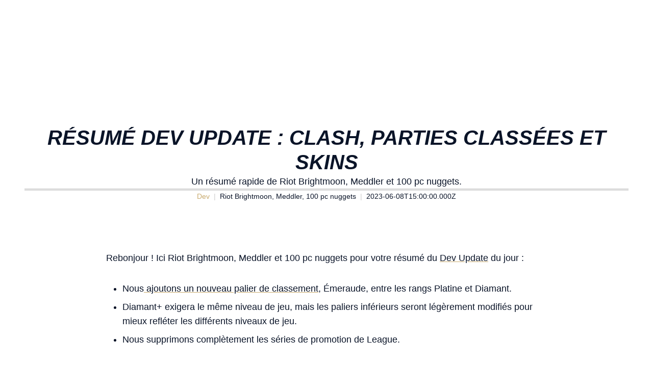

--- FILE ---
content_type: text/html; charset=utf-8
request_url: https://www.leagueoflegends.com/fr-fr/news/dev/tl-dw-clash-ranked-skins-dev-update/
body_size: 17977
content:
<!DOCTYPE html><html lang="fr-fr"><head><meta charSet="utf-8" data-next-head=""/><title data-next-head="">Résumé Dev Update : Clash, parties classées et skins</title><meta name="viewport" content="width=device-width, initial-scale=1" data-next-head=""/><meta name="description" content="Un résumé rapide de Riot Brightmoon, Meddler et 100 pc nuggets." data-next-head=""/><link rel="alternate" href="https://www.leagueoflegends.com/ar-ae/news/dev/tl-dw-clash-ranked-skins-dev-update/" hrefLang="ar-ae" data-next-head=""/><link rel="alternate" href="https://www.leagueoflegends.com/cs-cz/news/dev/tl-dw-clash-ranked-skins-dev-update/" hrefLang="cs-cz" data-next-head=""/><link rel="alternate" href="https://www.leagueoflegends.com/de-de/news/dev/tl-dw-clash-ranked-skins-dev-update/" hrefLang="de-de" data-next-head=""/><link rel="alternate" href="https://www.leagueoflegends.com/el-gr/news/dev/tl-dw-clash-ranked-skins-dev-update/" hrefLang="el-gr" data-next-head=""/><link rel="alternate" href="https://www.leagueoflegends.com/en-au/news/dev/tl-dw-clash-ranked-skins-dev-update/" hrefLang="en-au" data-next-head=""/><link rel="alternate" href="https://www.leagueoflegends.com/en-gb/news/dev/tl-dw-clash-ranked-skins-dev-update/" hrefLang="en-gb" data-next-head=""/><link rel="alternate" href="https://www.leagueoflegends.com/en-us/news/dev/tl-dw-clash-ranked-skins-dev-update/" hrefLang="en-us" data-next-head=""/><link rel="alternate" href="https://www.leagueoflegends.com/es-es/news/dev/tl-dw-clash-ranked-skins-dev-update/" hrefLang="es-es" data-next-head=""/><link rel="alternate" href="https://www.leagueoflegends.com/es-mx/news/dev/tl-dw-clash-ranked-skins-dev-update/" hrefLang="es-mx" data-next-head=""/><link rel="alternate" href="https://www.leagueoflegends.com/fr-fr/news/dev/tl-dw-clash-ranked-skins-dev-update/" hrefLang="fr-fr" data-next-head=""/><link rel="alternate" href="https://www.leagueoflegends.com/hu-hu/news/dev/tl-dw-clash-ranked-skins-dev-update/" hrefLang="hu-hu" data-next-head=""/><link rel="alternate" href="https://www.leagueoflegends.com/id-id/news/dev/tl-dw-clash-ranked-skins-dev-update/" hrefLang="id-id" data-next-head=""/><link rel="alternate" href="https://www.leagueoflegends.com/it-it/news/dev/tl-dw-clash-ranked-skins-dev-update/" hrefLang="it-it" data-next-head=""/><link rel="alternate" href="https://www.leagueoflegends.com/ja-jp/news/dev/tl-dw-clash-ranked-skins-dev-update/" hrefLang="ja-jp" data-next-head=""/><link rel="alternate" href="https://www.leagueoflegends.com/ko-kr/news/dev/tl-dw-clash-ranked-skins-dev-update/" hrefLang="ko-kr" data-next-head=""/><link rel="alternate" href="https://www.leagueoflegends.com/pl-pl/news/dev/tl-dw-clash-ranked-skins-dev-update/" hrefLang="pl-pl" data-next-head=""/><link rel="alternate" href="https://www.leagueoflegends.com/pt-br/news/dev/tl-dw-clash-ranked-skins-dev-update/" hrefLang="pt-br" data-next-head=""/><link rel="alternate" href="https://www.leagueoflegends.com/ro-ro/news/dev/tl-dw-clash-ranked-skins-dev-update/" hrefLang="ro-ro" data-next-head=""/><link rel="alternate" href="https://www.leagueoflegends.com/ru-ru/news/dev/tl-dw-clash-ranked-skins-dev-update/" hrefLang="ru-ru" data-next-head=""/><link rel="alternate" href="https://www.leagueoflegends.com/tr-tr/news/dev/tl-dw-clash-ranked-skins-dev-update/" hrefLang="tr-tr" data-next-head=""/><link rel="alternate" href="https://www.leagueoflegends.com/en-sg/news/dev/tl-dw-clash-ranked-skins-dev-update/" hrefLang="en-sg" data-next-head=""/><link rel="alternate" href="https://www.leagueoflegends.com/en-ph/news/dev/tl-dw-clash-ranked-skins-dev-update/" hrefLang="en-ph" data-next-head=""/><link rel="alternate" href="https://www.leagueoflegends.com/zh-tw/news/dev/tl-dw-clash-ranked-skins-dev-update/" hrefLang="zh-tw" data-next-head=""/><link rel="alternate" href="https://www.leagueoflegends.com/vi-vn/news/dev/tl-dw-clash-ranked-skins-dev-update/" hrefLang="vi-vn" data-next-head=""/><link rel="alternate" href="https://www.leagueoflegends.com/th-th/news/dev/tl-dw-clash-ranked-skins-dev-update/" hrefLang="th-th" data-next-head=""/><link rel="canonical" href="https://www.leagueoflegends.com/fr-fr/news/dev/tl-dw-clash-ranked-skins-dev-update/" data-next-head=""/><meta property="og:url" content="https://www.leagueoflegends.com/fr-fr/news/dev/tl-dw-clash-ranked-skins-dev-update/" data-next-head=""/><meta property="og:title" content="Résumé Dev Update : Clash, parties classées et skins" data-next-head=""/><meta property="og:description" content="Un résumé rapide de Riot Brightmoon, Meddler et 100 pc nuggets." data-next-head=""/><meta property="og:image" content="https://cmsassets.rgpub.io/sanity/images/dsfx7636/news_live/e977e8e2aa20366066b083c414f2353161e51fc4-1600x896.jpg?accountingTag=LoL?w=1200&amp;h=630&amp;fm=webp&amp;fit=crop&amp;crop=center" data-next-head=""/><meta property="og:locale" content="fr-fr" data-next-head=""/><link rel="icon" href="https://cmsassets.rgpub.io/sanity/images/dsfx7636/news_live/d3b7bd9decb1e1672dcb80be4f8bc1aa05490dc1-110x70.svg?accountingTag=LoL" sizes="any" data-next-head=""/><link rel="preconnect" href="https://dev.visualwebsiteoptimizer.com" data-next-head=""/><script id="google-consent-script" data-next-head="">try {
              window.dataLayer = window.dataLayer ||[];
              function gtag(){dataLayer.push(arguments);}
              gtag('consent','default',{
                'ad_storage':'denied',
                'analytics_storage':'denied',
                'ad_user_data':'denied',
                'ad_personalization':'denied',
                'wait_for_update': 500
              });
              gtag("set", "ads_data_redaction", true);
            } catch(e) {}</script><script id="osano-script" src="https://cmp.osano.com/16BZ95S4qp9Kl2gUA/c84de61e-21d7-4a4a-9591-3d3a28fb5b1d/osano.js" data-next-head=""></script><script id="google-tag-manager" data-next-head="">(function(w,d,s,l,i){w[l]=w[l]||[];w[l].push({'gtm.start':
        new Date().getTime(),event:'gtm.js'});var f=d.getElementsByTagName(s)[0],
        j=d.createElement(s),dl=l!='dataLayer'?'&l='+l:'';j.async=true;j.src=
        'https://www.googletagmanager.com/gtm.js?id='+i+dl;f.parentNode.insertBefore(j,f);
        })(window,document,'script','dataLayer','GTM-N98J');</script><script id="vwoCode" data-nscript="beforeInteractive">
  window._vwo_code || (function() {
    var account_id=774097,
    version=2.1,
    settings_tolerance=2000,
    hide_element='body',
    hide_element_style = 'opacity:0 !important;filter:alpha(opacity=0) !important;background:none !important;transition:none !important;',
    /* DO NOT EDIT BELOW THIS LINE */
    f=false,w=window,d=document,v=d.querySelector('#vwoCode'),cK='_vwo_'+account_id+'_settings',cc={};try{var c=JSON.parse(localStorage.getItem('_vwo_'+account_id+'_config'));cc=c&&typeof c==='object'?c:{}}catch(e){}var stT=cc.stT==='session'?w.sessionStorage:w.localStorage;code={nonce:v&&v.nonce,use_existing_jquery:function(){return typeof use_existing_jquery!=='undefined'?use_existing_jquery:undefined},library_tolerance:function(){return typeof library_tolerance!=='undefined'?library_tolerance:undefined},settings_tolerance:function(){return cc.sT||settings_tolerance},hide_element_style:function(){return'{'+(cc.hES||hide_element_style)+'}'},hide_element:function(){if(performance.getEntriesByName('first-contentful-paint')[0]){return''}return typeof cc.hE==='string'?cc.hE:hide_element},getVersion:function(){return version},finish:function(e){if(!f){f=true;var t=d.getElementById('_vis_opt_path_hides');if(t)t.parentNode.removeChild(t);if(e)(new Image).src='https://dev.visualwebsiteoptimizer.com/ee.gif?a='+account_id+e}},finished:function(){return f},addScript:function(e){var t=d.createElement('script');t.type='text/javascript';if(e.src){t.src=e.src}else{t.text=e.text}v&&t.setAttribute('nonce',v.nonce);d.getElementsByTagName('head')[0].appendChild(t)},load:function(e,t){var n=this.getSettings(),i=d.createElement('script'),r=this;t=t||{};if(n){i.textContent=n;d.getElementsByTagName('head')[0].appendChild(i);if(!w.VWO||VWO.caE){stT.removeItem(cK);r.load(e)}}else{var o=new XMLHttpRequest;o.open('GET',e,true);o.withCredentials=!t.dSC;o.responseType=t.responseType||'text';o.onload=function(){if(t.onloadCb){return t.onloadCb(o,e)}if(o.status===200||o.status===304){w._vwo_code.addScript({text:o.responseText})}else{w._vwo_code.finish('&e=loading_failure:'+e)}};o.onerror=function(){if(t.onerrorCb){return t.onerrorCb(e)}w._vwo_code.finish('&e=loading_failure:'+e)};o.send()}},getSettings:function(){try{var e=stT.getItem(cK);if(!e){return}e=JSON.parse(e);if(Date.now()>e.e){stT.removeItem(cK);return}return e.s}catch(e){return}},init:function(){if(d.URL.indexOf('__vwo_disable__')>-1)return;var e=this.settings_tolerance();w._vwo_settings_timer=setTimeout(function(){w._vwo_code.finish();stT.removeItem(cK)},e);var t;if(this.hide_element()!=='body'){t=d.createElement('style');var n=this.hide_element(),i=n?n+this.hide_element_style():'',r=d.getElementsByTagName('head')[0];t.setAttribute('id','_vis_opt_path_hides');v&&t.setAttribute('nonce',v.nonce);t.setAttribute('type','text/css');if(t.styleSheet)t.styleSheet.cssText=i;else t.appendChild(d.createTextNode(i));r.appendChild(t)}else{t=d.getElementsByTagName('head')[0];var i=d.createElement('div');i.style.cssText='z-index: 2147483647 !important;position: fixed !important;left: 0 !important;top: 0 !important;width: 100% !important;height: 100% !important;background: white !important;display: block !important;';i.setAttribute('id','_vis_opt_path_hides');i.classList.add('_vis_hide_layer');t.parentNode.insertBefore(i,t.nextSibling)}var o=window._vis_opt_url||d.URL,s='https://dev.visualwebsiteoptimizer.com/j.php?a='+account_id+'&u='+encodeURIComponent(o)+'&vn='+version;if(w.location.search.indexOf('_vwo_xhr')!==-1){this.addScript({src:s})}else{this.load(s+'&x=true')}}};w._vwo_code=code;code.init();})();(function(){var i=window;function t(){if(i._vwo_code){var e=t.hidingStyle=document.getElementById('_vis_opt_path_hides')||t.hidingStyle;if(!i._vwo_code.finished()&&!_vwo_code.libExecuted&&(!i.VWO||!VWO.dNR)){if(!document.getElementById('_vis_opt_path_hides')){document.getElementsByTagName('head')[0].appendChild(e)}requestAnimationFrame(t)}}}t()})();
</script><link rel="preload" href="/_next/static/css/112495035b880485.css" as="style"/><link rel="stylesheet" href="/_next/static/css/112495035b880485.css" data-n-g=""/><link rel="preload" href="/_next/static/css/d22fe4243c447d5f.css" as="style"/><link rel="stylesheet" href="/_next/static/css/d22fe4243c447d5f.css" data-n-p=""/><noscript data-n-css=""></noscript><script defer="" nomodule="" src="/_next/static/chunks/polyfills-42372ed130431b0a.js"></script><script src="/_next/static/chunks/webpack-439e28db090f3b59.js" defer=""></script><script src="/_next/static/chunks/framework-d5fbdf5171596063.js" defer=""></script><script src="/_next/static/chunks/main-dce482870b005ba1.js" defer=""></script><script src="/_next/static/chunks/pages/_app-8e1ba8c934f22784.js" defer=""></script><script src="/_next/static/chunks/264-8a55db58b6ed8e1f.js" defer=""></script><script src="/_next/static/chunks/90-9923657208dadf96.js" defer=""></script><script src="/_next/static/chunks/pages/%5B%5B...pathArray%5D%5D-bf941f82c5235e46.js" defer=""></script><script src="/_next/static/Q43-IxUBYx8ofqMKLdEfI/_buildManifest.js" defer=""></script><script src="/_next/static/Q43-IxUBYx8ofqMKLdEfI/_ssgManifest.js" defer=""></script><style data-styled="" data-styled-version="5.3.11">*,::before,::after{box-sizing:border-box;margin:0;padding:0;}/*!sc*/
html{line-height:1.15;-webkit-text-size-adjust:100%;text-size-adjust:100%;tab-size:4;font-size:62.5%;-webkit-scroll-behavior:smooth;-moz-scroll-behavior:smooth;-ms-scroll-behavior:smooth;scroll-behavior:smooth;}/*!sc*/
body{font-family:system-ui,-apple-system,"Segoe UI",Roboto,Helvetica,Arial,sans-serif,"Apple Color Emoji","Segoe UI Emoji";min-height:100vh;text-rendering:optimizespeed;}/*!sc*/
body:lang(ko-kr),body:lang(ja-jp){text-rendering:geometricprecision;}/*!sc*/
img,video{border:none;max-width:100%;height:auto;}/*!sc*/
img,picture,svg,video,canvas,audio,iframe,embed,object{display:block;}/*!sc*/
table{border-collapse:collapse;}/*!sc*/
abbr[title]{border-bottom:none;-webkit-text-decoration:underline dotted;text-decoration:underline dotted;}/*!sc*/
b,strong{font-weight:700;}/*!sc*/
a{background-color:transparent;}/*!sc*/
a:not([class]){-webkit-text-decoration-skip-ink:auto;text-decoration-skip-ink:auto;}/*!sc*/
small{font-size:80%;}/*!sc*/
sub,sup{font-size:75%;line-height:0;position:relative;vertical-align:baseline;}/*!sc*/
sub{bottom:-0.25em;}/*!sc*/
sup{top:-0.5em;}/*!sc*/
ul,ol{list-style:none;}/*!sc*/
code,kbd,samp,pre{font-family:monospace;font-size:1em;}/*!sc*/
button,input,optgroup,select,textarea{line-height:inherit;font:inherit;}/*!sc*/
button,input{overflow:visible;}/*!sc*/
button,select{text-transform:none;}/*!sc*/
button,[type="button"],[type="reset"],[type="submit"]{-webkit-appearance:button;-moz-appearance:button;appearance:button;background-color:transparent;border:none;background-image:none;cursor:pointer;}/*!sc*/
legend{display:table;max-width:100%;white-space:normal;}/*!sc*/
progress{vertical-align:baseline;}/*!sc*/
textarea{overflow:auto;resize:vertical;}/*!sc*/
[type="number"]::-webkit-inner-spin-button,[type="number"]::-webkit-outer-spin-button{height:auto;}/*!sc*/
[type="search"]{-webkit-appearance:textfield;-moz-appearance:textfield;appearance:textfield;outline-offset:-2px;}/*!sc*/
[type="search"]::-webkit-search-decoration{-webkit-appearance:none;-moz-appearance:none;appearance:none;}/*!sc*/
::-webkit-file-upload-button{-webkit-appearance:button;-moz-appearance:button;appearance:button;font:inherit;}/*!sc*/
details{display:block;}/*!sc*/
summary{display:list-item;}/*!sc*/
details,main{display:block;}/*!sc*/
[type="checkbox"],[type="radio"]{box-sizing:border-box;padding:0;}/*!sc*/
template{display:none;}/*!sc*/
template,[hidden]{display:none;}/*!sc*/
data-styled.g1[id="sc-global-bqgCdH1"]{content:"sc-global-bqgCdH1,"}/*!sc*/
.hiBSoz{background-color:#161f32;color:#0A1428;}/*!sc*/
.hiBSoz:visited,.hiBSoz a:hover{color:#C8AA6E;}/*!sc*/
.hiBSoz:focus{outline:none;}/*!sc*/
.hiBSoz:focus-visible{outline:revert;}/*!sc*/
@supports not selector(:focus-visible){.hiBSoz:focus{outline:revert;}}/*!sc*/
data-styled.g2[id="sc-1d6c51e5-0"]{content:"hiBSoz,"}/*!sc*/
{--riotbar-height:0;}/*!sc*/
#dialog-portal{position:absolute;top:0;left:0;}/*!sc*/
:root{color-scheme:only light;--spacer-variable-zero:0px;--spacer-variable-xxxs:2px;--spacer-variable-xxs:4px;--spacer-variable-xs:8px;--spacer-variable-s:16px;--spacer-variable-sm:24px;--spacer-variable-m:32px;--spacer-variable-l:48px;--spacer-variable-xl:64px;--spacer-variable-xxl:96px;--spacer-variable-xxxl:128px;--blade-edge-left:calc(var(--spacer-variable-l) + 0px);--blade-edge-right:var(--spacer-variable-l);--blade-edge-top:var(--spacer-variable-l);--blade-edge-bottom:var(--spacer-variable-l);--blade-edge-top-small:var(--spacer-variable-m);--blade-edge-bottom-small:var(--spacer-variable-m);--blade-edge-top-large:var(--spacer-variable-xl);--blade-edge-bottom-large:var(--spacer-variable-xl);}/*!sc*/
@media (max-width:1024px){:root{--spacer-variable-zero:0px;--spacer-variable-xxxs:2px;--spacer-variable-xxs:4px;--spacer-variable-xs:4px;--spacer-variable-s:8px;--spacer-variable-sm:16px;--spacer-variable-m:24px;--spacer-variable-l:32px;--spacer-variable-xl:48px;--spacer-variable-xxl:64px;--spacer-variable-xxxl:96px;}}/*!sc*/
@media (max-width:600px){:root{--spacer-variable-zero:0px;--spacer-variable-xxxs:2px;--spacer-variable-xxs:2px;--spacer-variable-xs:4px;--spacer-variable-s:4px;--spacer-variable-sm:8px;--spacer-variable-m:16px;--spacer-variable-l:24px;--spacer-variable-xl:32px;--spacer-variable-xxl:48px;--spacer-variable-xxxl:64px;}}/*!sc*/
[dir="rtl"]:root{--blade-edge-right:calc(var(--spacer-variable-l) + 0px);--blade-edge-left:var(--spacer-variable-l);}/*!sc*/
body.riotbar-present{--riotbar-height:80px;margin-top:80px !important;}/*!sc*/
body.riotbar-present *{-webkit-scroll-margin-top:80px;-moz-scroll-margin-top:80px;-ms-scroll-margin-top:80px;scroll-margin-top:80px;}/*!sc*/
body.riotbar-present[data-scroll-locked="1"]{padding-top:0;position:static !important;}/*!sc*/
body,body.sb-show-main{background-color:#161f32;color:#0A1428;}/*!sc*/
data-styled.g3[id="sc-global-sxJYs1"]{content:"sc-global-sxJYs1,"}/*!sc*/
.cnfJcX{display:inline-block;-webkit-mask-repeat:no-repeat;mask-repeat:no-repeat;}/*!sc*/
.cnfJcX.icon-link{display:inline-block;-webkit-mask-image:url("/_next/static/node_modules/@riot-private/blades-ui/dist/skins/common/assets/link.svg");mask-image:url("/_next/static/node_modules/@riot-private/blades-ui/dist/skins/common/assets/link.svg");-webkit-mask-repeat:no-repeat;mask-repeat:no-repeat;background-color:#0A1428;-webkit-mask-size:contain;mask-size:contain;/*! rtl:scaleX(-1) */-webkit-transform:none;-ms-transform:none;transform:none;width:1em;height:1em;}/*!sc*/
.cnfJcX.icon-x,.cnfJcX.icon-facebook,.cnfJcX.icon-discord,.cnfJcX.icon-instagram,.cnfJcX.icon-share,.cnfJcX.icon-twitch,.cnfJcX.icon-vk,.cnfJcX.icon-youtube,.cnfJcX.icon-line,.cnfJcX.icon-reddit,.cnfJcX.icon-accordionPlus,.cnfJcX.icon-accordionMinus,.cnfJcX.icon-arrowRight,.cnfJcX.icon-arrowLeft,.cnfJcX.icon-close,.cnfJcX.icon-search,.cnfJcX.icon-platformWindows,.cnfJcX.icon-platformMac,.cnfJcX.icon-platformIos,.cnfJcX.icon-platformAndroid,.cnfJcX.icon-platformPC,.cnfJcX.icon-platformPSN,.cnfJcX.icon-spotify,.cnfJcX.icon-appleMusic,.cnfJcX.icon-deezer,.cnfJcX.icon-amazonMusic,.cnfJcX.icon-youtubeMusic,.cnfJcX.icon-tidal,.cnfJcX.icon-soundCloud,.cnfJcX.icon-platformXbox,.cnfJcX.icon-filter{width:24px;height:24px;}/*!sc*/
.cnfJcX.icon-linkUrl{display:inline-block;-webkit-mask-image:url("/_next/static/node_modules/@riot-private/blades-ui/dist/skins/common/assets/link-url.svg");mask-image:url("/_next/static/node_modules/@riot-private/blades-ui/dist/skins/common/assets/link-url.svg");-webkit-mask-repeat:no-repeat;mask-repeat:no-repeat;background-color:#0A1428;-webkit-mask-size:contain;mask-size:contain;width:24px;height:14px;}/*!sc*/
.cnfJcX.icon-checkmark{display:inline-block;-webkit-mask-image:url("/_next/static/node_modules/@riot-private/blades-ui/dist/skins/common/assets/checkmark.svg");mask-image:url("/_next/static/node_modules/@riot-private/blades-ui/dist/skins/common/assets/checkmark.svg");-webkit-mask-repeat:no-repeat;mask-repeat:no-repeat;background-color:#0A1428;-webkit-mask-size:contain;mask-size:contain;width:24px;height:24px;}/*!sc*/
.cnfJcX.icon-media{display:inline-block;-webkit-mask-image:url("/_next/static/node_modules/@riot-private/blades-ui/dist/skins/common/assets/media.svg");mask-image:url("/_next/static/node_modules/@riot-private/blades-ui/dist/skins/common/assets/media.svg");-webkit-mask-repeat:no-repeat;mask-repeat:no-repeat;background-color:#0A1428;-webkit-mask-size:contain;mask-size:contain;}/*!sc*/
.cnfJcX.icon-action-external-link{background-image:url("/_next/static/node_modules/@riot-private/blades-ui/dist/skins/common/assets/link-square.svg");background-size:contain;background-repeat:no-repeat;}/*!sc*/
.cnfJcX.icon-plus{display:inline-block;-webkit-mask-image:url("/_next/static/node_modules/@riot-private/blades-ui/dist/skins/common/assets/plus.svg");mask-image:url("/_next/static/node_modules/@riot-private/blades-ui/dist/skins/common/assets/plus.svg");-webkit-mask-repeat:no-repeat;mask-repeat:no-repeat;background-color:#0A1428;-webkit-mask-size:contain;mask-size:contain;}/*!sc*/
.cnfJcX.icon-action-image-viewer{background-image:url("/_next/static/node_modules/@riot-private/blades-ui/dist/skins/common/assets/media-square.svg");background-size:contain;background-repeat:no-repeat;}/*!sc*/
.cnfJcX.icon-action-play-video{background-image:url("/_next/static/node_modules/@riot-private/blades-ui/dist/skins/common/assets/player-square.svg");background-size:contain;background-repeat:no-repeat;height:110px;width:110px;display:inline-block;}/*!sc*/
.cnfJcX.icon-action-download{background-image:url("/_next/static/node_modules/@riot-private/blades-ui/dist/skins/common/assets/download-square.svg");background-size:contain;background-repeat:no-repeat;height:110px;width:110px;display:inline-block;}/*!sc*/
.cnfJcX.icon-download{width:24px;height:24px;display:inline-block;-webkit-mask-image:url("/_next/static/node_modules/@riot-private/blades-ui/dist/skins/common/assets/download.svg");mask-image:url("/_next/static/node_modules/@riot-private/blades-ui/dist/skins/common/assets/download.svg");-webkit-mask-repeat:no-repeat;mask-repeat:no-repeat;background-color:#FFFFFF;-webkit-mask-size:contain;mask-size:contain;}/*!sc*/
.cnfJcX.icon-accordionPlus{display:inline-block;-webkit-mask-image:url("/_next/static/node_modules/@riot-private/blades-ui/dist/skins/common/assets/accordion-plus.svg");mask-image:url("/_next/static/node_modules/@riot-private/blades-ui/dist/skins/common/assets/accordion-plus.svg");-webkit-mask-repeat:no-repeat;mask-repeat:no-repeat;background-color:#0A1428;-webkit-mask-size:contain;mask-size:contain;}/*!sc*/
.cnfJcX.icon-accordionMinus{display:inline-block;-webkit-mask-image:url("/_next/static/node_modules/@riot-private/blades-ui/dist/skins/common/assets/accordion-minus.svg");mask-image:url("/_next/static/node_modules/@riot-private/blades-ui/dist/skins/common/assets/accordion-minus.svg");-webkit-mask-repeat:no-repeat;mask-repeat:no-repeat;background-color:#0A1428;-webkit-mask-size:contain;mask-size:contain;}/*!sc*/
.cnfJcX.icon-arrowRight{width:54px;height:22px;display:inline-block;-webkit-mask-image:url("/_next/static/node_modules/@riot-private/blades-ui/dist/skins/rg-product-pages/assets/arrow-right.svg");mask-image:url("/_next/static/node_modules/@riot-private/blades-ui/dist/skins/rg-product-pages/assets/arrow-right.svg");-webkit-mask-repeat:no-repeat;mask-repeat:no-repeat;background-color:#0A1428;-webkit-mask-size:contain;mask-size:contain;/*! rtl:scaleX(-1) */-webkit-transform:none;-ms-transform:none;transform:none;}/*!sc*/
.cnfJcX.icon-arrowLeft{width:54px;height:22px;display:inline-block;-webkit-mask-image:url("/_next/static/node_modules/@riot-private/blades-ui/dist/skins/rg-product-pages/assets/arrow-left.svg");mask-image:url("/_next/static/node_modules/@riot-private/blades-ui/dist/skins/rg-product-pages/assets/arrow-left.svg");-webkit-mask-repeat:no-repeat;mask-repeat:no-repeat;background-color:#0A1428;-webkit-mask-size:contain;mask-size:contain;/*! rtl:scaleX(-1) */-webkit-transform:none;-ms-transform:none;transform:none;}/*!sc*/
.cnfJcX.icon-carouselRight{width:32px;height:32px;display:inline-block;-webkit-mask-image:url("/_next/static/node_modules/@riot-private/blades-ui/dist/skins/rg-product-pages/assets/carousel-right.svg");mask-image:url("/_next/static/node_modules/@riot-private/blades-ui/dist/skins/rg-product-pages/assets/carousel-right.svg");-webkit-mask-repeat:no-repeat;mask-repeat:no-repeat;background-color:#0A1428;-webkit-mask-size:contain;mask-size:contain;/*! rtl:scaleX(-1) */-webkit-transform:none;-ms-transform:none;transform:none;}/*!sc*/
.cnfJcX.icon-carouselLeft{width:32px;height:32px;display:inline-block;-webkit-mask-image:url("/_next/static/node_modules/@riot-private/blades-ui/dist/skins/rg-product-pages/assets/carousel-left.svg");mask-image:url("/_next/static/node_modules/@riot-private/blades-ui/dist/skins/rg-product-pages/assets/carousel-left.svg");-webkit-mask-repeat:no-repeat;mask-repeat:no-repeat;background-color:#0A1428;-webkit-mask-size:contain;mask-size:contain;/*! rtl:scaleX(-1) */-webkit-transform:none;-ms-transform:none;transform:none;}/*!sc*/
.cnfJcX.icon-dropdown{display:inline-block;-webkit-mask-image:url("/_next/static/node_modules/@riot-private/blades-ui/dist/skins/common/assets/dropdown.svg");mask-image:url("/_next/static/node_modules/@riot-private/blades-ui/dist/skins/common/assets/dropdown.svg");-webkit-mask-repeat:no-repeat;mask-repeat:no-repeat;background-color:#0A1428;-webkit-mask-size:contain;mask-size:contain;width:16px;height:16px;}/*!sc*/
.cnfJcX.icon-chevronDown{display:inline-block;-webkit-mask-image:url("/_next/static/node_modules/@riot-private/blades-ui/dist/skins/common/assets/chevron-down.svg");mask-image:url("/_next/static/node_modules/@riot-private/blades-ui/dist/skins/common/assets/chevron-down.svg");-webkit-mask-repeat:no-repeat;mask-repeat:no-repeat;background-color:#0A1428;-webkit-mask-size:contain;mask-size:contain;width:16px;height:16px;}/*!sc*/
.cnfJcX.icon-chevronUp{display:inline-block;-webkit-mask-image:url("/_next/static/node_modules/@riot-private/blades-ui/dist/skins/common/assets/chevron-up.svg");mask-image:url("/_next/static/node_modules/@riot-private/blades-ui/dist/skins/common/assets/chevron-up.svg");-webkit-mask-repeat:no-repeat;mask-repeat:no-repeat;background-color:#0A1428;-webkit-mask-size:contain;mask-size:contain;width:16px;height:16px;}/*!sc*/
.cnfJcX.icon-search{display:inline-block;-webkit-mask-image:url("/_next/static/node_modules/@riot-private/blades-ui/dist/skins/common/assets/search.svg");mask-image:url("/_next/static/node_modules/@riot-private/blades-ui/dist/skins/common/assets/search.svg");-webkit-mask-repeat:no-repeat;mask-repeat:no-repeat;background-color:#0A1428;-webkit-mask-size:contain;mask-size:contain;}/*!sc*/
.cnfJcX.icon-close{display:inline-block;-webkit-mask-image:url("/_next/static/node_modules/@riot-private/blades-ui/dist/skins/common/assets/close.svg");mask-image:url("/_next/static/node_modules/@riot-private/blades-ui/dist/skins/common/assets/close.svg");-webkit-mask-repeat:no-repeat;mask-repeat:no-repeat;background-color:#0A1428;-webkit-mask-size:contain;mask-size:contain;width:24px;height:24px;}/*!sc*/
.cnfJcX.icon-filter{display:inline-block;-webkit-mask-image:url("/_next/static/node_modules/@riot-private/blades-ui/dist/skins/common/assets/filter.svg");mask-image:url("/_next/static/node_modules/@riot-private/blades-ui/dist/skins/common/assets/filter.svg");-webkit-mask-repeat:no-repeat;mask-repeat:no-repeat;background-color:#0A1428;-webkit-mask-size:contain;mask-size:contain;}/*!sc*/
.cnfJcX.icon-platformWindows{display:inline-block;-webkit-mask-image:url("/_next/static/node_modules/@riot-private/blades-ui/dist/skins/common/assets/platform-windows.svg");mask-image:url("/_next/static/node_modules/@riot-private/blades-ui/dist/skins/common/assets/platform-windows.svg");-webkit-mask-repeat:no-repeat;mask-repeat:no-repeat;background-color:#0A1428;-webkit-mask-size:contain;mask-size:contain;}/*!sc*/
.cnfJcX.icon-platformMac{display:inline-block;-webkit-mask-image:url("/_next/static/node_modules/@riot-private/blades-ui/dist/skins/common/assets/platform-mac.svg");mask-image:url("/_next/static/node_modules/@riot-private/blades-ui/dist/skins/common/assets/platform-mac.svg");-webkit-mask-repeat:no-repeat;mask-repeat:no-repeat;background-color:#0A1428;-webkit-mask-size:contain;mask-size:contain;}/*!sc*/
.cnfJcX.icon-platformIos{display:inline-block;-webkit-mask-image:url("/_next/static/node_modules/@riot-private/blades-ui/dist/skins/common/assets/platform-ios.svg");mask-image:url("/_next/static/node_modules/@riot-private/blades-ui/dist/skins/common/assets/platform-ios.svg");-webkit-mask-repeat:no-repeat;mask-repeat:no-repeat;background-color:#0A1428;-webkit-mask-size:contain;mask-size:contain;}/*!sc*/
.cnfJcX.icon-platformAndroid{display:inline-block;-webkit-mask-image:url("/_next/static/node_modules/@riot-private/blades-ui/dist/skins/common/assets/platform-android.svg");mask-image:url("/_next/static/node_modules/@riot-private/blades-ui/dist/skins/common/assets/platform-android.svg");-webkit-mask-repeat:no-repeat;mask-repeat:no-repeat;background-color:#0A1428;-webkit-mask-size:contain;mask-size:contain;}/*!sc*/
.cnfJcX.icon-platformPC{display:inline-block;-webkit-mask-image:url("/_next/static/node_modules/@riot-private/blades-ui/dist/skins/common/assets/platform-pc.svg");mask-image:url("/_next/static/node_modules/@riot-private/blades-ui/dist/skins/common/assets/platform-pc.svg");-webkit-mask-repeat:no-repeat;mask-repeat:no-repeat;background-color:#0A1428;-webkit-mask-size:contain;mask-size:contain;}/*!sc*/
.cnfJcX.icon-platformPSN{display:inline-block;-webkit-mask-image:url("/_next/static/node_modules/@riot-private/blades-ui/dist/skins/common/assets/platform-psn.svg");mask-image:url("/_next/static/node_modules/@riot-private/blades-ui/dist/skins/common/assets/platform-psn.svg");-webkit-mask-repeat:no-repeat;mask-repeat:no-repeat;background-color:#0A1428;-webkit-mask-size:contain;mask-size:contain;}/*!sc*/
.cnfJcX.icon-spotify{display:inline-block;-webkit-mask-image:url("/_next/static/node_modules/@riot-private/blades-ui/dist/skins/common/assets/spotify.svg");mask-image:url("/_next/static/node_modules/@riot-private/blades-ui/dist/skins/common/assets/spotify.svg");-webkit-mask-repeat:no-repeat;mask-repeat:no-repeat;background-color:#0A1428;-webkit-mask-size:contain;mask-size:contain;}/*!sc*/
.cnfJcX.icon-appleMusic{display:inline-block;-webkit-mask-image:url("/_next/static/node_modules/@riot-private/blades-ui/dist/skins/common/assets/appleMusic.svg");mask-image:url("/_next/static/node_modules/@riot-private/blades-ui/dist/skins/common/assets/appleMusic.svg");-webkit-mask-repeat:no-repeat;mask-repeat:no-repeat;background-color:#0A1428;-webkit-mask-size:contain;mask-size:contain;}/*!sc*/
.cnfJcX.icon-deezer{display:inline-block;-webkit-mask-image:url("/_next/static/node_modules/@riot-private/blades-ui/dist/skins/common/assets/deezer.svg");mask-image:url("/_next/static/node_modules/@riot-private/blades-ui/dist/skins/common/assets/deezer.svg");-webkit-mask-repeat:no-repeat;mask-repeat:no-repeat;background-color:#0A1428;-webkit-mask-size:contain;mask-size:contain;}/*!sc*/
.cnfJcX.icon-amazonMusic{display:inline-block;-webkit-mask-image:url("/_next/static/node_modules/@riot-private/blades-ui/dist/skins/common/assets/amazonMusic.svg");mask-image:url("/_next/static/node_modules/@riot-private/blades-ui/dist/skins/common/assets/amazonMusic.svg");-webkit-mask-repeat:no-repeat;mask-repeat:no-repeat;background-color:#0A1428;-webkit-mask-size:contain;mask-size:contain;}/*!sc*/
.cnfJcX.icon-youtubeMusic{display:inline-block;-webkit-mask-image:url("/_next/static/node_modules/@riot-private/blades-ui/dist/skins/common/assets/youtubeMusic.svg");mask-image:url("/_next/static/node_modules/@riot-private/blades-ui/dist/skins/common/assets/youtubeMusic.svg");-webkit-mask-repeat:no-repeat;mask-repeat:no-repeat;background-color:#0A1428;-webkit-mask-size:contain;mask-size:contain;}/*!sc*/
.cnfJcX.icon-tidal{display:inline-block;-webkit-mask-image:url("/_next/static/node_modules/@riot-private/blades-ui/dist/skins/common/assets/tidal.svg");mask-image:url("/_next/static/node_modules/@riot-private/blades-ui/dist/skins/common/assets/tidal.svg");-webkit-mask-repeat:no-repeat;mask-repeat:no-repeat;background-color:#0A1428;-webkit-mask-size:contain;mask-size:contain;}/*!sc*/
.cnfJcX.icon-soundCloud{display:inline-block;-webkit-mask-image:url("/_next/static/node_modules/@riot-private/blades-ui/dist/skins/common/assets/soundCloud.svg");mask-image:url("/_next/static/node_modules/@riot-private/blades-ui/dist/skins/common/assets/soundCloud.svg");-webkit-mask-repeat:no-repeat;mask-repeat:no-repeat;background-color:#0A1428;-webkit-mask-size:contain;mask-size:contain;}/*!sc*/
.cnfJcX.icon-platformXbox{display:inline-block;-webkit-mask-image:url("/_next/static/node_modules/@riot-private/blades-ui/dist/skins/common/assets/platform-xbox.svg");mask-image:url("/_next/static/node_modules/@riot-private/blades-ui/dist/skins/common/assets/platform-xbox.svg");-webkit-mask-repeat:no-repeat;mask-repeat:no-repeat;background-color:#0A1428;-webkit-mask-size:contain;mask-size:contain;}/*!sc*/
.cnfJcX.icon-x{display:inline-block;-webkit-mask-image:url("/_next/static/node_modules/@riot-private/blades-ui/dist/skins/common/assets/x.svg");mask-image:url("/_next/static/node_modules/@riot-private/blades-ui/dist/skins/common/assets/x.svg");-webkit-mask-repeat:no-repeat;mask-repeat:no-repeat;background-color:#0A1428;-webkit-mask-size:contain;mask-size:contain;}/*!sc*/
.cnfJcX.icon-facebook{display:inline-block;-webkit-mask-image:url("/_next/static/node_modules/@riot-private/blades-ui/dist/skins/common/assets/facebook.svg");mask-image:url("/_next/static/node_modules/@riot-private/blades-ui/dist/skins/common/assets/facebook.svg");-webkit-mask-repeat:no-repeat;mask-repeat:no-repeat;background-color:#0A1428;-webkit-mask-size:contain;mask-size:contain;}/*!sc*/
.cnfJcX.icon-discord{display:inline-block;-webkit-mask-image:url("/_next/static/node_modules/@riot-private/blades-ui/dist/skins/common/assets/discord.svg");mask-image:url("/_next/static/node_modules/@riot-private/blades-ui/dist/skins/common/assets/discord.svg");-webkit-mask-repeat:no-repeat;mask-repeat:no-repeat;background-color:#0A1428;-webkit-mask-size:contain;mask-size:contain;}/*!sc*/
.cnfJcX.icon-instagram{display:inline-block;-webkit-mask-image:url("/_next/static/node_modules/@riot-private/blades-ui/dist/skins/common/assets/instagram.svg");mask-image:url("/_next/static/node_modules/@riot-private/blades-ui/dist/skins/common/assets/instagram.svg");-webkit-mask-repeat:no-repeat;mask-repeat:no-repeat;background-color:#0A1428;-webkit-mask-size:contain;mask-size:contain;}/*!sc*/
.cnfJcX.icon-share{display:inline-block;-webkit-mask-image:url("/_next/static/node_modules/@riot-private/blades-ui/dist/skins/common/assets/share.svg");mask-image:url("/_next/static/node_modules/@riot-private/blades-ui/dist/skins/common/assets/share.svg");-webkit-mask-repeat:no-repeat;mask-repeat:no-repeat;background-color:#0A1428;-webkit-mask-size:contain;mask-size:contain;}/*!sc*/
.cnfJcX.icon-twitch{display:inline-block;-webkit-mask-image:url("/_next/static/node_modules/@riot-private/blades-ui/dist/skins/common/assets/twitch.svg");mask-image:url("/_next/static/node_modules/@riot-private/blades-ui/dist/skins/common/assets/twitch.svg");-webkit-mask-repeat:no-repeat;mask-repeat:no-repeat;background-color:#0A1428;-webkit-mask-size:contain;mask-size:contain;}/*!sc*/
.cnfJcX.icon-vk{display:inline-block;-webkit-mask-image:url("/_next/static/node_modules/@riot-private/blades-ui/dist/skins/common/assets/vk.svg");mask-image:url("/_next/static/node_modules/@riot-private/blades-ui/dist/skins/common/assets/vk.svg");-webkit-mask-repeat:no-repeat;mask-repeat:no-repeat;background-color:#0A1428;-webkit-mask-size:contain;mask-size:contain;}/*!sc*/
.cnfJcX.icon-youtube{display:inline-block;-webkit-mask-image:url("/_next/static/node_modules/@riot-private/blades-ui/dist/skins/common/assets/youtube.svg");mask-image:url("/_next/static/node_modules/@riot-private/blades-ui/dist/skins/common/assets/youtube.svg");-webkit-mask-repeat:no-repeat;mask-repeat:no-repeat;background-color:#0A1428;-webkit-mask-size:contain;mask-size:contain;}/*!sc*/
.cnfJcX.icon-line{display:inline-block;-webkit-mask-image:url("/_next/static/node_modules/@riot-private/blades-ui/dist/skins/common/assets/line.svg");mask-image:url("/_next/static/node_modules/@riot-private/blades-ui/dist/skins/common/assets/line.svg");-webkit-mask-repeat:no-repeat;mask-repeat:no-repeat;background-color:#0A1428;-webkit-mask-size:contain;mask-size:contain;}/*!sc*/
.cnfJcX.icon-reddit{display:inline-block;-webkit-mask-image:url("/_next/static/node_modules/@riot-private/blades-ui/dist/skins/common/assets/reddit.svg");mask-image:url("/_next/static/node_modules/@riot-private/blades-ui/dist/skins/common/assets/reddit.svg");-webkit-mask-repeat:no-repeat;mask-repeat:no-repeat;background-color:#0A1428;-webkit-mask-size:contain;mask-size:contain;}/*!sc*/
.cnfJcX.icon-playstation{display:inline-block;-webkit-mask-image:url("/_next/static/node_modules/@riot-private/blades-ui/dist/skins/common/assets/playstation.svg");mask-image:url("/_next/static/node_modules/@riot-private/blades-ui/dist/skins/common/assets/playstation.svg");-webkit-mask-repeat:no-repeat;mask-repeat:no-repeat;background-color:#0A1428;-webkit-mask-size:contain;mask-size:contain;width:22px;height:16px;}/*!sc*/
.cnfJcX.icon-xbox{display:inline-block;-webkit-mask-image:url("/_next/static/node_modules/@riot-private/blades-ui/dist/skins/common/assets/xbox.svg");mask-image:url("/_next/static/node_modules/@riot-private/blades-ui/dist/skins/common/assets/xbox.svg");-webkit-mask-repeat:no-repeat;mask-repeat:no-repeat;background-color:#0A1428;-webkit-mask-size:contain;mask-size:contain;width:24px;height:24px;}/*!sc*/
.cnfJcX.icon-assassin{display:inline-block;-webkit-mask-image:url("/_next/static/node_modules/@riot-private/blades-ui/dist/skins/common/assets/roleAssassin.svg");mask-image:url("/_next/static/node_modules/@riot-private/blades-ui/dist/skins/common/assets/roleAssassin.svg");-webkit-mask-repeat:no-repeat;mask-repeat:no-repeat;background-color:#C8AA6E;-webkit-mask-size:contain;mask-size:contain;height:32px;width:32px;}/*!sc*/
.cnfJcX.icon-controller{display:inline-block;-webkit-mask-image:url("/_next/static/node_modules/@riot-private/blades-ui/dist/skins/common/assets/roleController.svg");mask-image:url("/_next/static/node_modules/@riot-private/blades-ui/dist/skins/common/assets/roleController.svg");-webkit-mask-repeat:no-repeat;mask-repeat:no-repeat;background-color:#C8AA6E;-webkit-mask-size:contain;mask-size:contain;height:32px;width:32px;}/*!sc*/
.cnfJcX.icon-duelist{display:inline-block;-webkit-mask-image:url("/_next/static/node_modules/@riot-private/blades-ui/dist/skins/common/assets/roleDuelist.svg");mask-image:url("/_next/static/node_modules/@riot-private/blades-ui/dist/skins/common/assets/roleDuelist.svg");-webkit-mask-repeat:no-repeat;mask-repeat:no-repeat;background-color:#C8AA6E;-webkit-mask-size:contain;mask-size:contain;height:32px;width:32px;}/*!sc*/
.cnfJcX.icon-fighter{display:inline-block;-webkit-mask-image:url("/_next/static/node_modules/@riot-private/blades-ui/dist/skins/common/assets/roleFighter.svg");mask-image:url("/_next/static/node_modules/@riot-private/blades-ui/dist/skins/common/assets/roleFighter.svg");-webkit-mask-repeat:no-repeat;mask-repeat:no-repeat;background-color:#C8AA6E;-webkit-mask-size:contain;mask-size:contain;height:32px;width:32px;}/*!sc*/
.cnfJcX.icon-initiator{display:inline-block;-webkit-mask-image:url("/_next/static/node_modules/@riot-private/blades-ui/dist/skins/common/assets/roleInitiator.svg");mask-image:url("/_next/static/node_modules/@riot-private/blades-ui/dist/skins/common/assets/roleInitiator.svg");-webkit-mask-repeat:no-repeat;mask-repeat:no-repeat;background-color:#C8AA6E;-webkit-mask-size:contain;mask-size:contain;height:32px;width:32px;}/*!sc*/
.cnfJcX.icon-mage{display:inline-block;-webkit-mask-image:url("/_next/static/node_modules/@riot-private/blades-ui/dist/skins/common/assets/roleMage.svg");mask-image:url("/_next/static/node_modules/@riot-private/blades-ui/dist/skins/common/assets/roleMage.svg");-webkit-mask-repeat:no-repeat;mask-repeat:no-repeat;background-color:#C8AA6E;-webkit-mask-size:contain;mask-size:contain;height:32px;width:32px;}/*!sc*/
.cnfJcX.icon-marksman{display:inline-block;-webkit-mask-image:url("/_next/static/node_modules/@riot-private/blades-ui/dist/skins/common/assets/roleMarksman.svg");mask-image:url("/_next/static/node_modules/@riot-private/blades-ui/dist/skins/common/assets/roleMarksman.svg");-webkit-mask-repeat:no-repeat;mask-repeat:no-repeat;background-color:#C8AA6E;-webkit-mask-size:contain;mask-size:contain;height:32px;width:32px;}/*!sc*/
.cnfJcX.icon-sentinel{display:inline-block;-webkit-mask-image:url("/_next/static/node_modules/@riot-private/blades-ui/dist/skins/common/assets/roleSentinel.svg");mask-image:url("/_next/static/node_modules/@riot-private/blades-ui/dist/skins/common/assets/roleSentinel.svg");-webkit-mask-repeat:no-repeat;mask-repeat:no-repeat;background-color:#C8AA6E;-webkit-mask-size:contain;mask-size:contain;height:32px;width:32px;}/*!sc*/
.cnfJcX.icon-support{display:inline-block;-webkit-mask-image:url("/_next/static/node_modules/@riot-private/blades-ui/dist/skins/common/assets/roleSupport.svg");mask-image:url("/_next/static/node_modules/@riot-private/blades-ui/dist/skins/common/assets/roleSupport.svg");-webkit-mask-repeat:no-repeat;mask-repeat:no-repeat;background-color:#C8AA6E;-webkit-mask-size:contain;mask-size:contain;height:32px;width:32px;}/*!sc*/
.cnfJcX.icon-tank{display:inline-block;-webkit-mask-image:url("/_next/static/node_modules/@riot-private/blades-ui/dist/skins/common/assets/roleTank.svg");mask-image:url("/_next/static/node_modules/@riot-private/blades-ui/dist/skins/common/assets/roleTank.svg");-webkit-mask-repeat:no-repeat;mask-repeat:no-repeat;background-color:#C8AA6E;-webkit-mask-size:contain;mask-size:contain;height:32px;width:32px;}/*!sc*/
.cnfJcX.icon-difficulty-1{display:inline-block;-webkit-mask-image:url("/_next/static/node_modules/@riot-private/blades-ui/dist/skins/common/assets/difficultyLow.svg");mask-image:url("/_next/static/node_modules/@riot-private/blades-ui/dist/skins/common/assets/difficultyLow.svg");-webkit-mask-repeat:no-repeat;mask-repeat:no-repeat;background-color:#C8AA6E;-webkit-mask-size:contain;mask-size:contain;height:32px;width:48px;}/*!sc*/
.cnfJcX.icon-difficulty-2{display:inline-block;-webkit-mask-image:url("/_next/static/node_modules/@riot-private/blades-ui/dist/skins/common/assets/difficultyMed.svg");mask-image:url("/_next/static/node_modules/@riot-private/blades-ui/dist/skins/common/assets/difficultyMed.svg");-webkit-mask-repeat:no-repeat;mask-repeat:no-repeat;background-color:#C8AA6E;-webkit-mask-size:contain;mask-size:contain;height:32px;width:48px;}/*!sc*/
.cnfJcX.icon-difficulty-3{display:inline-block;-webkit-mask-image:url("/_next/static/node_modules/@riot-private/blades-ui/dist/skins/common/assets/difficultyHigh.svg");mask-image:url("/_next/static/node_modules/@riot-private/blades-ui/dist/skins/common/assets/difficultyHigh.svg");-webkit-mask-repeat:no-repeat;mask-repeat:no-repeat;background-color:#C8AA6E;-webkit-mask-size:contain;mask-size:contain;height:32px;width:48px;}/*!sc*/
.cnfJcX.icon-marqueeArrowRight{width:40px;height:55px;display:inline-block;-webkit-mask-image:url("/_next/static/node_modules/@riot-private/blades-ui/dist/skins/common/assets/marqueeArrowRight.svg");mask-image:url("/_next/static/node_modules/@riot-private/blades-ui/dist/skins/common/assets/marqueeArrowRight.svg");-webkit-mask-repeat:no-repeat;mask-repeat:no-repeat;background-color:#0A1428;-webkit-mask-size:contain;mask-size:contain;}/*!sc*/
@media (max-width:1024px){.cnfJcX.icon-marqueeArrowRight{height:32px;width:24px;}}/*!sc*/
.cnfJcX.icon-divider{display:inline-block;-webkit-mask-image:url("/_next/static/node_modules/@riot-private/blades-ui/dist/skins/common/assets/divider.svg");mask-image:url("/_next/static/node_modules/@riot-private/blades-ui/dist/skins/common/assets/divider.svg");-webkit-mask-repeat:no-repeat;mask-repeat:no-repeat;background-color:#C8AA6E;-webkit-mask-size:contain;mask-size:contain;width:auto;height:100%;-webkit-mask-size:contain;mask-size:contain;}/*!sc*/
.cnfJcX.icon-square{display:inline-block;-webkit-mask-image:url("/_next/static/node_modules/@riot-private/blades-ui/dist/skins/common/assets/square.svg");mask-image:url("/_next/static/node_modules/@riot-private/blades-ui/dist/skins/common/assets/square.svg");-webkit-mask-repeat:no-repeat;mask-repeat:no-repeat;background-color:#0A1428;-webkit-mask-size:contain;mask-size:contain;aspect-ratio:1;}/*!sc*/
.cnfJcX.icon-caret{display:inline-block;-webkit-mask-image:url("/_next/static/node_modules/@riot-private/blades-ui/dist/skins/common/assets/caret.svg");mask-image:url("/_next/static/node_modules/@riot-private/blades-ui/dist/skins/common/assets/caret.svg");-webkit-mask-repeat:no-repeat;mask-repeat:no-repeat;background-color:#0A1428;-webkit-mask-size:contain;mask-size:contain;aspect-ratio:1;}/*!sc*/
data-styled.g7[id="sc-51054a11-0"]{content:"cnfJcX,"}/*!sc*/
.bBfoKa{position:fixed;width:100%;height:100%;top:0;left:0;display:-webkit-box;display:-webkit-flex;display:-ms-flexbox;display:flex;-webkit-flex-direction:column;-ms-flex-direction:column;flex-direction:column;-webkit-box-pack:center;-webkit-justify-content:center;-ms-flex-pack:center;justify-content:center;-webkit-align-items:center;-webkit-box-align:center;-ms-flex-align:center;align-items:center;cursor:pointer;z-index:200000;-webkit-animation:jBcSpD 0.3s ease-in;animation:jBcSpD 0.3s ease-in;background-color:rgba(10,20,40,0.8);font-family:Spiegel,sans-serif;font-weight:400;word-break:break-word;font-size:22px;line-height:32px;color:#C8AA6E;}/*!sc*/
.bBfoKa:lang(ja-jp){font-family:SpiegelJa,sans-serif;}/*!sc*/
@media (max-width:1024px){.bBfoKa{font-size:18px;line-height:28px;}}/*!sc*/
@media (max-width:600px){.bBfoKa{font-size:16px;line-height:24px;}}/*!sc*/
.bBfoKa .sc-6590c11b-0 .sc-4451ee54-0{width:100%;height:100%;}/*!sc*/
.bBfoKa iframe{height:100%;width:100%;border:0 none;}/*!sc*/
.bBfoKa img{object-fit:contain;}/*!sc*/
.bBfoKa .buttons{display:-webkit-box;display:-webkit-flex;display:-ms-flexbox;display:flex;}/*!sc*/
.bBfoKa h1{text-wrap:balance;word-break:break-word;font-family:"Beaufort for LOL",sans-serif;font-style:italic;font-weight:700;text-transform:uppercase;font-size:40px;line-height:48px;}/*!sc*/
.bBfoKa h1:lang(ko-kr),.bBfoKa h1:lang(ja-jp),.bBfoKa h1:lang(tr-tr),.bBfoKa h1:lang(el-gr),.bBfoKa h1:lang(th-th),.bBfoKa h1:lang(zh-tw){text-transform:none;}/*!sc*/
.bBfoKa h1:lang(ja-jp){font-family:"Beaufort for LOL Ja",sans-serif;}/*!sc*/
@media (max-width:1024px){.bBfoKa h1{font-size:28px;line-height:36px;}}/*!sc*/
@media (max-width:600px){.bBfoKa h1{font-size:32px;line-height:40px;}}/*!sc*/
.bBfoKa .sc-4451ee54-0{-webkit-animation:jBcSpD 0.5s ease-in;animation:jBcSpD 0.5s ease-in;}/*!sc*/
.bBfoKa .sc-69d54e29-0{cursor:pointer;display:block;position:absolute;top:10px;right:10px;background-color:#C8AA6E;border-radius:2px;height:34px;width:34px;}/*!sc*/
.bBfoKa .sc-69d54e29-0 .sc-51054a11-0{height:100%;width:100%;}/*!sc*/
@media (width <= 750px){.bBfoKa .sc-69d54e29-0{top:0;right:0;}}/*!sc*/
.bBfoKa .sc-69d54e29-0 > span{background-color:#0A1428;}/*!sc*/
data-styled.g8[id="sc-5e5539c5-0"]{content:"bBfoKa,"}/*!sc*/
.cSsvPi{width:100%;height:100%;object-fit:cover;}/*!sc*/
data-styled.g11[id="sc-58849faf-0"]{content:"cSsvPi,"}/*!sc*/
.iOotgw{width:100%;height:100%;object-fit:cover;overflow:visible;}/*!sc*/
.iOotgw.crop-true{overflow:hidden;}/*!sc*/
.iOotgw.fit-height{height:100%;width:auto;}/*!sc*/
.iOotgw.fit-width{height:auto;width:100%;}/*!sc*/
data-styled.g13[id="sc-2a9d3880-0"]{content:"iOotgw,"}/*!sc*/
.bvEIZU{cursor:pointer;}/*!sc*/
data-styled.g21[id="sc-b988531e-0"]{content:"bvEIZU,"}/*!sc*/
.faINlR{position:relative;width:100%;height:0;padding-bottom:56.25%;}/*!sc*/
.faINlR .innerWrapper{position:absolute;top:0;left:0;right:0;bottom:0;}/*!sc*/
@supports (aspect-ratio:1.77){.faINlR{aspect-ratio:1.7777777777777777;padding-bottom:0;height:auto;}}/*!sc*/
data-styled.g23[id="sc-cf6885cf-0"]{content:"faINlR,"}/*!sc*/
.kbuMqN{overflow:hidden;cursor:auto;width:100%;height:100%;}/*!sc*/
data-styled.g29[id="sc-22590255-0"]{content:"kbuMqN,"}/*!sc*/
.dTVXdJ.horizontal{display:-webkit-box;display:-webkit-flex;display:-ms-flexbox;display:flex;height:100%;}/*!sc*/
.dTVXdJ.vertical{display:-webkit-box;display:-webkit-flex;display:-ms-flexbox;display:flex;-webkit-flex-direction:column;-ms-flex-direction:column;flex-direction:column;height:100%;width:100%;}/*!sc*/
data-styled.g30[id="sc-d7ac92a-0"]{content:"dTVXdJ,"}/*!sc*/
.erHixQ{width:100%;height:100%;position:absolute;top:0;left:0;right:0;bottom:0;overflow:hidden;}/*!sc*/
.erHixQ .sc-fa238766-0{width:100%;height:100%;position:absolute;top:0;left:0;right:0;bottom:0;}/*!sc*/
.erHixQ .sc-bdcf746a-0{position:absolute;top:0;bottom:0;left:0;right:0;display:-webkit-box;display:-webkit-flex;display:-ms-flexbox;display:flex;-webkit-align-items:center;-webkit-box-align:center;-ms-flex-align:center;align-items:center;-webkit-box-pack:center;-webkit-justify-content:center;-ms-flex-pack:center;justify-content:center;}/*!sc*/
data-styled.g37[id="sc-4615a568-0"]{content:"erHixQ,"}/*!sc*/
.xGmIR{cursor:pointer;-webkit-user-select:none;-moz-user-select:none;-ms-user-select:none;user-select:none;}/*!sc*/
.xGmIR:disabled{cursor:not-allowed;}/*!sc*/
data-styled.g38[id="sc-3d9e775-0"]{content:"xGmIR,"}/*!sc*/
.iWMTdK .sc-51054a11-0{background-color:#C8AA6E;}/*!sc*/
.iWMTdK:hover .sc-51054a11-0{background-color:#d3bb8b;}/*!sc*/
.iWMTdK:disabled .sc-51054a11-0{opacity:0.7;background-color:#ced0d4;}/*!sc*/
data-styled.g39[id="sc-2025ad74-0"]{content:"iWMTdK,"}/*!sc*/
.bdENoK .sc-51054a11-0{background-color:#C8AA6E;}/*!sc*/
.bdENoK:hover .sc-51054a11-0{background-color:#d3bb8b;}/*!sc*/
.bdENoK:disabled .sc-51054a11-0{opacity:0.7;background-color:#ced0d4;}/*!sc*/
data-styled.g40[id="sc-266d5fb8-0"]{content:"bdENoK,"}/*!sc*/
.eTpCTf{position:relative;margin-top:var(--spacer-variable-m);gap:16px;display:-webkit-box;display:-webkit-flex;display:-ms-flexbox;display:flex;-webkit-box-pack:end;-webkit-justify-content:flex-end;-ms-flex-pack:end;justify-content:flex-end;}/*!sc*/
.eTpCTf .trigger-wrapper{display:-webkit-box;display:-webkit-flex;display:-ms-flexbox;display:flex;gap:8px;}/*!sc*/
.eTpCTf .sc-c128b5c7-0{-webkit-flex:1;-ms-flex:1;flex:1;-webkit-align-self:center;-ms-flex-item-align:center;align-self:center;}/*!sc*/
.eTpCTf .sc-c128b5c7-0 .indicator{-webkit-transition:width 0.7s ease-out;transition:width 0.7s ease-out;background-color:#C8AA6E;}/*!sc*/
.eTpCTf .sc-c128b5c7-0 .rail{margin-top:0;width:100%;background-color:#ccc;}/*!sc*/
data-styled.g41[id="sc-f8c3aad4-0"]{content:"eTpCTf,"}/*!sc*/
.ieyshm{--max-blade-content:1920px;--blade-content-increment:320px;margin:0 auto;padding-left:var(--blade-edge-left);padding-right:var(--blade-edge-right);width:100%;}/*!sc*/
.ieyshm.width-small{max-width:calc(var(--max-blade-content) - (3 * var(--blade-content-increment)));}/*!sc*/
.ieyshm.width-medium{max-width:calc(var(--max-blade-content) - (2 * var(--blade-content-increment)));}/*!sc*/
.ieyshm.width-large{max-width:calc(var(--max-blade-content) - var(--blade-content-increment));}/*!sc*/
.ieyshm.width-xlarge{max-width:var(--max-blade-content);}/*!sc*/
data-styled.g83[id="sc-6bee9aac-0"]{content:"ieyshm,"}/*!sc*/
.eiYRGk .sc-c128b5c7-0 .rail{height:2px;width:100%;background-color:#bcbcbc;}/*!sc*/
.eiYRGk .sc-c128b5c7-0 .indicator{height:2px;background-color:#050505;}/*!sc*/
data-styled.g86[id="sc-2e0aa8f0-0"]{content:"eiYRGk,"}/*!sc*/
.bgixej,.bgixej p,.bgixej li{font-family:Spiegel,sans-serif;font-weight:400;word-break:break-word;font-size:18px;line-height:28px;color:#0A1428;}/*!sc*/
.bgixej:lang(ja-jp),.bgixej p:lang(ja-jp),.bgixej li:lang(ja-jp){font-family:SpiegelJa,sans-serif;}/*!sc*/
@media (max-width:1024px){.bgixej,.bgixej p,.bgixej li{font-size:16px;line-height:24px;}}/*!sc*/
@media (max-width:600px){.bgixej,.bgixej p,.bgixej li{font-size:14px;line-height:22px;}}/*!sc*/
.bgixej h1,.bgixej h2{font-family:Spiegel,sans-serif;font-weight:400;word-break:break-word;font-size:22px;line-height:32px;font-weight:bold;}/*!sc*/
.bgixej h1:lang(ja-jp),.bgixej h2:lang(ja-jp){font-family:SpiegelJa,sans-serif;}/*!sc*/
@media (max-width:1024px){.bgixej h1,.bgixej h2{font-size:18px;line-height:28px;}}/*!sc*/
@media (max-width:600px){.bgixej h1,.bgixej h2{font-size:16px;line-height:24px;}}/*!sc*/
.bgixej h3{font-family:Spiegel,sans-serif;font-weight:400;word-break:break-word;font-size:18px;line-height:28px;font-weight:bold;}/*!sc*/
.bgixej h3:lang(ja-jp){font-family:SpiegelJa,sans-serif;}/*!sc*/
@media (max-width:1024px){.bgixej h3{font-size:16px;line-height:24px;}}/*!sc*/
@media (max-width:600px){.bgixej h3{font-size:14px;line-height:22px;}}/*!sc*/
.bgixej h4{font-family:Spiegel,sans-serif;font-weight:400;word-break:break-word;font-size:16px;line-height:24px;font-weight:bold;}/*!sc*/
.bgixej h4:lang(ja-jp){font-family:SpiegelJa,sans-serif;}/*!sc*/
@media (max-width:1024px){.bgixej h4{font-size:14px;line-height:22px;}}/*!sc*/
@media (max-width:600px){.bgixej h4{font-size:12px;line-height:16px;}}/*!sc*/
.bgixej h5{font-family:Spiegel,sans-serif;font-weight:400;word-break:break-word;font-size:18px;line-height:28px;font-weight:normal;}/*!sc*/
.bgixej h5:lang(ja-jp){font-family:SpiegelJa,sans-serif;}/*!sc*/
@media (max-width:1024px){.bgixej h5{font-size:16px;line-height:24px;}}/*!sc*/
@media (max-width:600px){.bgixej h5{font-size:14px;line-height:22px;}}/*!sc*/
.bgixej h6{font-family:Spiegel,sans-serif;font-weight:400;word-break:break-word;font-size:14px;line-height:22px;font-weight:normal;}/*!sc*/
.bgixej h6:lang(ja-jp){font-family:SpiegelJa,sans-serif;}/*!sc*/
@media (max-width:1024px){.bgixej h6{font-size:12px;line-height:16px;}}/*!sc*/
@media (max-width:600px){.bgixej h6{font-size:10px;line-height:14px;}}/*!sc*/
.bgixej h1,.bgixej h2,.bgixej h3,.bgixej h4,.bgixej h5,.bgixej h6{margin:var(--spacer-variable-m) 0;text-wrap:balance;}/*!sc*/
.bgixej p,.bgixej > ol,.bgixej > ul,.bgixej pre,.bgixej blockquote,.bgixej figure,.bgixej hr,.bgixej .table-wrapper{margin:var(--spacer-variable-m) 0;}/*!sc*/
.bgixej ul li,.bgixej ol li{margin:var(--spacer-variable-xs) 0;}/*!sc*/
.bgixej ul{list-style:disc inside;padding-left:var(--spacer-variable-m);list-style-position:outside;}/*!sc*/
.bgixej ol{list-style:decimal inside;padding-left:var(--spacer-variable-m);list-style-position:outside;}/*!sc*/
.bgixej hr{border:none;border-top:1px solid #ccc;}/*!sc*/
.bgixej .table-wrapper{width:100%;overflow:auto;}/*!sc*/
.bgixej table{width:100%;border-collapse:collapse;}/*!sc*/
.bgixej td{vertical-align:top;background-color:rgba(10,20,40,0.05);}/*!sc*/
.bgixej th{font-family:Spiegel,sans-serif;font-weight:400;word-break:break-word;font-size:14px;line-height:22px;font-weight:600;background-color:rgba(10,20,40,0.1);}/*!sc*/
.bgixej th:lang(ja-jp){font-family:SpiegelJa,sans-serif;}/*!sc*/
@media (max-width:1024px){.bgixej th{font-size:12px;line-height:16px;}}/*!sc*/
@media (max-width:600px){.bgixej th{font-size:10px;line-height:14px;}}/*!sc*/
.bgixej td,.bgixej th{border:1px solid #ccc;padding:16px;}/*!sc*/
.bgixej td,.bgixej th,.bgixej td p,.bgixej th p,.bgixej td li,.bgixej th li{font-family:Spiegel,sans-serif;font-weight:400;word-break:break-word;font-size:14px;line-height:22px;}/*!sc*/
.bgixej td:lang(ja-jp),.bgixej th:lang(ja-jp),.bgixej td p:lang(ja-jp),.bgixej th p:lang(ja-jp),.bgixej td li:lang(ja-jp),.bgixej th li:lang(ja-jp){font-family:SpiegelJa,sans-serif;}/*!sc*/
@media (max-width:1024px){.bgixej td,.bgixej th,.bgixej td p,.bgixej th p,.bgixej td li,.bgixej th li{font-size:12px;line-height:16px;}}/*!sc*/
@media (max-width:600px){.bgixej td,.bgixej th,.bgixej td p,.bgixej th p,.bgixej td li,.bgixej th li{font-size:10px;line-height:14px;}}/*!sc*/
.bgixej blockquote{text-wrap:balance;word-break:break-word;font-family:"Beaufort for LOL",sans-serif;font-style:italic;font-weight:700;text-transform:uppercase;font-size:32px;line-height:40px;font-weight:bold;font-style:italic;text-transform:none;text-align:center;}/*!sc*/
.bgixej blockquote:lang(ko-kr),.bgixej blockquote:lang(ja-jp),.bgixej blockquote:lang(tr-tr),.bgixej blockquote:lang(el-gr),.bgixej blockquote:lang(th-th),.bgixej blockquote:lang(zh-tw){text-transform:none;}/*!sc*/
.bgixej blockquote:lang(ja-jp){font-family:"Beaufort for LOL Ja",sans-serif;}/*!sc*/
@media (max-width:1024px){.bgixej blockquote{font-size:24px;line-height:32px;}}/*!sc*/
.bgixej a{font-weight:600;font-family:Spiegel,sans-serif;font-weight:400;word-break:break-word;color:#0A1428;-webkit-text-decoration-color:#C8AA6E;text-decoration-color:#C8AA6E;}/*!sc*/
.bgixej a:lang(ja-jp){font-family:SpiegelJa,sans-serif;}/*!sc*/
.bgixej a:visited,.bgixej a:hover{color:#C8AA6E;}/*!sc*/
.bgixej figure{width:100%;}/*!sc*/
.bgixej figure img{margin:auto;}/*!sc*/
.bgixej figure figcaption{font-family:Spiegel,sans-serif;font-weight:400;word-break:break-word;font-size:14px;line-height:22px;font-weight:600;text-transform:uppercase;margin-top:var(--spacer-variable-sm);}/*!sc*/
.bgixej figure figcaption:lang(ja-jp){font-family:SpiegelJa,sans-serif;}/*!sc*/
@media (max-width:1024px){.bgixej figure figcaption{font-size:12px;line-height:16px;}}/*!sc*/
@media (max-width:600px){.bgixej figure figcaption{font-size:10px;line-height:14px;}}/*!sc*/
.bgixej figure figcaption:lang(ko-kr),.bgixej figure figcaption:lang(ja-jp),.bgixej figure figcaption:lang(tr-tr),.bgixej figure figcaption:lang(el-gr),.bgixej figure figcaption:lang(th-th),.bgixej figure figcaption:lang(zh-tw){text-transform:none;}/*!sc*/
.bgixej p > img,.bgixej blockquote > img{display:inline;}/*!sc*/
.bgixej span + span > a > img{margin-top:var(--spacer-variable-m);}/*!sc*/
.bgixej .rich-text-glyph-icon{display:inline;line-height:1lh;max-height:1lh;vertical-align:middle;}/*!sc*/
.bgixej h1:first-child,.bgixej h2:first-child,.bgixej h3:first-child,.bgixej h4:first-child,.bgixej h5:first-child,.bgixej h6:first-child,.bgixej p:first-child,.bgixej > ol:first-child,.bgixej > ul:first-child,.bgixej blockquote:first-child,.bgixej .table-wrapper:first-child{margin-top:0;}/*!sc*/
.bgixej h1:last-child,.bgixej h2:last-child,.bgixej h3:last-child,.bgixej h4:last-child,.bgixej h5:last-child,.bgixej h6:last-child,.bgixej p:last-child,.bgixej > ol:last-child,.bgixej > ul:last-child,.bgixej blockquote:last-child,.bgixej .table-wrapper:last-child{margin-bottom:0;}/*!sc*/
data-styled.g89[id="sc-fde61e5a-0"]{content:"bgixej,"}/*!sc*/
.heyUaK,.heyUaK p,.heyUaK li{font-family:Spiegel,sans-serif;font-weight:400;word-break:break-word;font-size:18px;line-height:28px;color:#0A1428;}/*!sc*/
.heyUaK:lang(ja-jp),.heyUaK p:lang(ja-jp),.heyUaK li:lang(ja-jp){font-family:SpiegelJa,sans-serif;}/*!sc*/
@media (max-width:1024px){.heyUaK,.heyUaK p,.heyUaK li{font-size:16px;line-height:24px;}}/*!sc*/
@media (max-width:600px){.heyUaK,.heyUaK p,.heyUaK li{font-size:14px;line-height:22px;}}/*!sc*/
.heyUaK h1,.heyUaK h2{font-family:Spiegel,sans-serif;font-weight:400;word-break:break-word;font-size:22px;line-height:32px;font-weight:bold;}/*!sc*/
.heyUaK h1:lang(ja-jp),.heyUaK h2:lang(ja-jp){font-family:SpiegelJa,sans-serif;}/*!sc*/
@media (max-width:1024px){.heyUaK h1,.heyUaK h2{font-size:18px;line-height:28px;}}/*!sc*/
@media (max-width:600px){.heyUaK h1,.heyUaK h2{font-size:16px;line-height:24px;}}/*!sc*/
.heyUaK h3{font-family:Spiegel,sans-serif;font-weight:400;word-break:break-word;font-size:18px;line-height:28px;font-weight:bold;}/*!sc*/
.heyUaK h3:lang(ja-jp){font-family:SpiegelJa,sans-serif;}/*!sc*/
@media (max-width:1024px){.heyUaK h3{font-size:16px;line-height:24px;}}/*!sc*/
@media (max-width:600px){.heyUaK h3{font-size:14px;line-height:22px;}}/*!sc*/
.heyUaK h4{font-family:Spiegel,sans-serif;font-weight:400;word-break:break-word;font-size:16px;line-height:24px;font-weight:bold;}/*!sc*/
.heyUaK h4:lang(ja-jp){font-family:SpiegelJa,sans-serif;}/*!sc*/
@media (max-width:1024px){.heyUaK h4{font-size:14px;line-height:22px;}}/*!sc*/
@media (max-width:600px){.heyUaK h4{font-size:12px;line-height:16px;}}/*!sc*/
.heyUaK h5{font-family:Spiegel,sans-serif;font-weight:400;word-break:break-word;font-size:18px;line-height:28px;font-weight:normal;}/*!sc*/
.heyUaK h5:lang(ja-jp){font-family:SpiegelJa,sans-serif;}/*!sc*/
@media (max-width:1024px){.heyUaK h5{font-size:16px;line-height:24px;}}/*!sc*/
@media (max-width:600px){.heyUaK h5{font-size:14px;line-height:22px;}}/*!sc*/
.heyUaK h6{font-family:Spiegel,sans-serif;font-weight:400;word-break:break-word;font-size:14px;line-height:22px;font-weight:normal;}/*!sc*/
.heyUaK h6:lang(ja-jp){font-family:SpiegelJa,sans-serif;}/*!sc*/
@media (max-width:1024px){.heyUaK h6{font-size:12px;line-height:16px;}}/*!sc*/
@media (max-width:600px){.heyUaK h6{font-size:10px;line-height:14px;}}/*!sc*/
.heyUaK h1,.heyUaK h2,.heyUaK h3,.heyUaK h4,.heyUaK h5,.heyUaK h6{margin:var(--spacer-variable-m) 0;text-wrap:balance;}/*!sc*/
.heyUaK p,.heyUaK > ol,.heyUaK > ul,.heyUaK pre,.heyUaK blockquote,.heyUaK figure,.heyUaK hr,.heyUaK .table-wrapper{margin:var(--spacer-variable-m) 0;}/*!sc*/
.heyUaK ul li,.heyUaK ol li{margin:var(--spacer-variable-xs) 0;}/*!sc*/
.heyUaK ul{list-style:disc inside;padding-left:var(--spacer-variable-m);list-style-position:outside;}/*!sc*/
.heyUaK ol{list-style:decimal inside;padding-left:var(--spacer-variable-m);list-style-position:outside;}/*!sc*/
.heyUaK hr{border:none;border-top:1px solid #ccc;}/*!sc*/
.heyUaK .table-wrapper{width:100%;overflow:auto;}/*!sc*/
.heyUaK table{width:100%;border-collapse:collapse;}/*!sc*/
.heyUaK td{vertical-align:top;background-color:rgba(10,20,40,0.05);}/*!sc*/
.heyUaK th{font-family:Spiegel,sans-serif;font-weight:400;word-break:break-word;font-size:14px;line-height:22px;font-weight:600;background-color:rgba(10,20,40,0.1);}/*!sc*/
.heyUaK th:lang(ja-jp){font-family:SpiegelJa,sans-serif;}/*!sc*/
@media (max-width:1024px){.heyUaK th{font-size:12px;line-height:16px;}}/*!sc*/
@media (max-width:600px){.heyUaK th{font-size:10px;line-height:14px;}}/*!sc*/
.heyUaK td,.heyUaK th{border:1px solid #ccc;padding:16px;}/*!sc*/
.heyUaK td,.heyUaK th,.heyUaK td p,.heyUaK th p,.heyUaK td li,.heyUaK th li{font-family:Spiegel,sans-serif;font-weight:400;word-break:break-word;font-size:14px;line-height:22px;}/*!sc*/
.heyUaK td:lang(ja-jp),.heyUaK th:lang(ja-jp),.heyUaK td p:lang(ja-jp),.heyUaK th p:lang(ja-jp),.heyUaK td li:lang(ja-jp),.heyUaK th li:lang(ja-jp){font-family:SpiegelJa,sans-serif;}/*!sc*/
@media (max-width:1024px){.heyUaK td,.heyUaK th,.heyUaK td p,.heyUaK th p,.heyUaK td li,.heyUaK th li{font-size:12px;line-height:16px;}}/*!sc*/
@media (max-width:600px){.heyUaK td,.heyUaK th,.heyUaK td p,.heyUaK th p,.heyUaK td li,.heyUaK th li{font-size:10px;line-height:14px;}}/*!sc*/
.heyUaK blockquote{text-wrap:balance;word-break:break-word;font-family:"Beaufort for LOL",sans-serif;font-style:italic;font-weight:700;text-transform:uppercase;font-size:32px;line-height:40px;font-weight:bold;font-style:italic;text-transform:none;text-align:center;}/*!sc*/
.heyUaK blockquote:lang(ko-kr),.heyUaK blockquote:lang(ja-jp),.heyUaK blockquote:lang(tr-tr),.heyUaK blockquote:lang(el-gr),.heyUaK blockquote:lang(th-th),.heyUaK blockquote:lang(zh-tw){text-transform:none;}/*!sc*/
.heyUaK blockquote:lang(ja-jp){font-family:"Beaufort for LOL Ja",sans-serif;}/*!sc*/
@media (max-width:1024px){.heyUaK blockquote{font-size:24px;line-height:32px;}}/*!sc*/
.heyUaK a{font-weight:600;font-family:Spiegel,sans-serif;font-weight:400;word-break:break-word;color:#0A1428;-webkit-text-decoration-color:#C8AA6E;text-decoration-color:#C8AA6E;}/*!sc*/
.heyUaK a:lang(ja-jp){font-family:SpiegelJa,sans-serif;}/*!sc*/
.heyUaK a:visited,.heyUaK a:hover{color:#C8AA6E;}/*!sc*/
.heyUaK figure{width:100%;}/*!sc*/
.heyUaK figure img{margin:auto;}/*!sc*/
.heyUaK figure figcaption{font-family:Spiegel,sans-serif;font-weight:400;word-break:break-word;font-size:14px;line-height:22px;font-weight:600;text-transform:uppercase;margin-top:var(--spacer-variable-sm);}/*!sc*/
.heyUaK figure figcaption:lang(ja-jp){font-family:SpiegelJa,sans-serif;}/*!sc*/
@media (max-width:1024px){.heyUaK figure figcaption{font-size:12px;line-height:16px;}}/*!sc*/
@media (max-width:600px){.heyUaK figure figcaption{font-size:10px;line-height:14px;}}/*!sc*/
.heyUaK figure figcaption:lang(ko-kr),.heyUaK figure figcaption:lang(ja-jp),.heyUaK figure figcaption:lang(tr-tr),.heyUaK figure figcaption:lang(el-gr),.heyUaK figure figcaption:lang(th-th),.heyUaK figure figcaption:lang(zh-tw){text-transform:none;}/*!sc*/
.heyUaK p > img,.heyUaK blockquote > img{display:inline;}/*!sc*/
.heyUaK span + span > a > img{margin-top:var(--spacer-variable-m);}/*!sc*/
.heyUaK .rich-text-glyph-icon{display:inline;line-height:1lh;max-height:1lh;vertical-align:middle;}/*!sc*/
.heyUaK h1:first-child,.heyUaK h2:first-child,.heyUaK h3:first-child,.heyUaK h4:first-child,.heyUaK h5:first-child,.heyUaK h6:first-child,.heyUaK p:first-child,.heyUaK > ol:first-child,.heyUaK > ul:first-child,.heyUaK blockquote:first-child,.heyUaK .table-wrapper:first-child{margin-top:0;}/*!sc*/
.heyUaK h1:last-child,.heyUaK h2:last-child,.heyUaK h3:last-child,.heyUaK h4:last-child,.heyUaK h5:last-child,.heyUaK h6:last-child,.heyUaK p:last-child,.heyUaK > ol:last-child,.heyUaK > ul:last-child,.heyUaK blockquote:last-child,.heyUaK .table-wrapper:last-child{margin-bottom:0;}/*!sc*/
.heyUaK,.heyUaK p,.heyUaK li{font-family:Spiegel,sans-serif;font-weight:400;word-break:break-word;font-size:16px;line-height:24px;}/*!sc*/
.heyUaK:lang(ja-jp),.heyUaK p:lang(ja-jp),.heyUaK li:lang(ja-jp){font-family:SpiegelJa,sans-serif;}/*!sc*/
@media (max-width:1024px){.heyUaK,.heyUaK p,.heyUaK li{font-size:14px;line-height:22px;}}/*!sc*/
@media (max-width:600px){.heyUaK,.heyUaK p,.heyUaK li{font-size:12px;line-height:16px;}}/*!sc*/
data-styled.g90[id="sc-c74a5453-0"]{content:"heyUaK,"}/*!sc*/
.bZMlAb{-webkit-text-decoration:none;text-decoration:none;}/*!sc*/
data-styled.g92[id="sc-d043b2-0"]{content:"bZMlAb,"}/*!sc*/
.bdeKlk{font-family:Spiegel,sans-serif;font-weight:400;word-break:break-word;font-size:14px;line-height:22px;}/*!sc*/
.bdeKlk:lang(ja-jp){font-family:SpiegelJa,sans-serif;}/*!sc*/
@media (max-width:1024px){.bdeKlk{font-size:12px;line-height:16px;}}/*!sc*/
@media (max-width:600px){.bdeKlk{font-size:10px;line-height:14px;}}/*!sc*/
.bdeKlk .sc-729df4b-0{overflow:hidden;}/*!sc*/
.bdeKlk .icon-action-download,.bdeKlk .icon-action-external-link,.bdeKlk .icon-action-image-viewer{position:absolute;bottom:0;right:0;height:100%;width:clamp(30px,10%,100px);background-position:bottom;text-wrap:balance;word-break:break-word;font-family:"Beaufort for LOL",sans-serif;font-style:italic;font-weight:700;text-transform:uppercase;font-size:16px;line-height:24px;}/*!sc*/
.bdeKlk .icon-action-download:lang(ko-kr),.bdeKlk .icon-action-external-link:lang(ko-kr),.bdeKlk .icon-action-image-viewer:lang(ko-kr),.bdeKlk .icon-action-download:lang(ja-jp),.bdeKlk .icon-action-external-link:lang(ja-jp),.bdeKlk .icon-action-image-viewer:lang(ja-jp),.bdeKlk .icon-action-download:lang(tr-tr),.bdeKlk .icon-action-external-link:lang(tr-tr),.bdeKlk .icon-action-image-viewer:lang(tr-tr),.bdeKlk .icon-action-download:lang(el-gr),.bdeKlk .icon-action-external-link:lang(el-gr),.bdeKlk .icon-action-image-viewer:lang(el-gr),.bdeKlk .icon-action-download:lang(th-th),.bdeKlk .icon-action-external-link:lang(th-th),.bdeKlk .icon-action-image-viewer:lang(th-th),.bdeKlk .icon-action-download:lang(zh-tw),.bdeKlk .icon-action-external-link:lang(zh-tw),.bdeKlk .icon-action-image-viewer:lang(zh-tw){text-transform:none;}/*!sc*/
.bdeKlk .icon-action-download:lang(ja-jp),.bdeKlk .icon-action-external-link:lang(ja-jp),.bdeKlk .icon-action-image-viewer:lang(ja-jp){font-family:"Beaufort for LOL Ja",sans-serif;}/*!sc*/
@media (max-width:1024px){.bdeKlk .icon-action-download,.bdeKlk .icon-action-external-link,.bdeKlk .icon-action-image-viewer{font-size:12px;line-height:20px;}}/*!sc*/
@media (max-width:600px){.bdeKlk .icon-action-download,.bdeKlk .icon-action-external-link,.bdeKlk .icon-action-image-viewer{font-size:12px;line-height:20px;}}/*!sc*/
.bdeKlk .icon-action-play-video{position:absolute;top:50%;left:50%;-webkit-transform:translate(-50%,-50%) scale(1);-ms-transform:translate(-50%,-50%) scale(1);transform:translate(-50%,-50%) scale(1);width:clamp(30px,10%,100px);height:100%;background-position:center;}/*!sc*/
.bdeKlk.action .sc-729df4b-0 .sc-1f4a6b27-0{-webkit-transition:-webkit-transform 0.3s ease-in-out;-webkit-transition:transform 0.3s ease-in-out;transition:transform 0.3s ease-in-out;}/*!sc*/
.bdeKlk:hover.action .sc-729df4b-0 .sc-1f4a6b27-0{-webkit-transform:scale(1.1);-ms-transform:scale(1.1);transform:scale(1.1);}/*!sc*/
.bdeKlk .sc-7de9a0de-0 .sc-8e176a18-1{display:-webkit-box;display:-webkit-flex;display:-ms-flexbox;display:flex;-webkit-align-items:center;-webkit-box-align:center;-ms-flex-align:center;align-items:center;-webkit-box-pack:start;-webkit-justify-content:flex-start;-ms-flex-pack:start;justify-content:flex-start;width:100%;float:left;font-family:Spiegel,sans-serif;font-weight:400;word-break:break-word;font-size:14px;line-height:22px;margin:16px 0 8px;}/*!sc*/
.bdeKlk .sc-7de9a0de-0 .sc-8e176a18-1:lang(ja-jp){font-family:SpiegelJa,sans-serif;}/*!sc*/
@media (max-width:1024px){.bdeKlk .sc-7de9a0de-0 .sc-8e176a18-1{font-size:12px;line-height:16px;}}/*!sc*/
@media (max-width:600px){.bdeKlk .sc-7de9a0de-0 .sc-8e176a18-1{font-size:10px;line-height:14px;}}/*!sc*/
.bdeKlk .sc-7de9a0de-0 .sc-8e176a18-1 .sc-8e176a18-2{font-weight:bold;color:#C8AA6E;text-transform:uppercase;}/*!sc*/
.bdeKlk .sc-7de9a0de-0 .sc-8e176a18-1 .sc-8e176a18-2:lang(ko-kr),.bdeKlk .sc-7de9a0de-0 .sc-8e176a18-1 .sc-8e176a18-2:lang(ja-jp),.bdeKlk .sc-7de9a0de-0 .sc-8e176a18-1 .sc-8e176a18-2:lang(tr-tr),.bdeKlk .sc-7de9a0de-0 .sc-8e176a18-1 .sc-8e176a18-2:lang(el-gr),.bdeKlk .sc-7de9a0de-0 .sc-8e176a18-1 .sc-8e176a18-2:lang(th-th),.bdeKlk .sc-7de9a0de-0 .sc-8e176a18-1 .sc-8e176a18-2:lang(zh-tw){text-transform:none;}/*!sc*/
.bdeKlk .sc-7de9a0de-0 .sc-8e176a18-1 .sc-8e176a18-4{height:13px;width:1px;background-color:#ccc;margin:0 8px;}/*!sc*/
.bdeKlk .sc-7de9a0de-0 .sc-8e176a18-1 .sc-8e176a18-3{color:#0A1428;font-weight:500;}/*!sc*/
.bdeKlk .sc-7de9a0de-0 .sc-ce9b75fd-0{font-family:Spiegel,sans-serif;font-weight:400;word-break:break-word;font-size:22px;line-height:32px;font-weight:bold;margin-bottom:4px;}/*!sc*/
.bdeKlk .sc-7de9a0de-0 .sc-ce9b75fd-0:lang(ja-jp){font-family:SpiegelJa,sans-serif;}/*!sc*/
@media (max-width:1024px){.bdeKlk .sc-7de9a0de-0 .sc-ce9b75fd-0{font-size:18px;line-height:28px;}}/*!sc*/
@media (max-width:600px){.bdeKlk .sc-7de9a0de-0 .sc-ce9b75fd-0{font-size:16px;line-height:24px;}}/*!sc*/
.bdeKlk .sc-7de9a0de-0 .sc-c354daa0-0,.bdeKlk .sc-7de9a0de-0 .sc-ce9b75fd-0,.bdeKlk .sc-7de9a0de-0 .sc-85c0bd82-0{color:#0A1428;}/*!sc*/
data-styled.g98[id="sc-8e176a18-5"]{content:"bdeKlk,"}/*!sc*/
.cBMoRk{width:100%;height:100%;object-fit:cover;}/*!sc*/
data-styled.g99[id="sc-1f4a6b27-0"]{content:"cBMoRk,"}/*!sc*/
.bTBIxP{background-color:#0A1428;color:#FFFFFF;}/*!sc*/
.bTBIxP{position:relative;max-width:1920px;width:100%;margin:0 auto;}/*!sc*/
.bTBIxP.supports-uhd{max-width:100%;}/*!sc*/
.qPfHX{background-color:#FFFFFF;color:#0A1428;}/*!sc*/
.qPfHX{position:relative;max-width:1920px;width:100%;margin:0 auto;}/*!sc*/
.qPfHX.supports-uhd{max-width:100%;}/*!sc*/
data-styled.g100[id="sc-32b21ae0-0"]{content:"bTBIxP,qPfHX,"}/*!sc*/
.gjFUQh{padding:var(--blade-edge-top) 0 var(--blade-edge-bottom);}/*!sc*/
@media (max-width:1024px){.gjFUQh .sc-6bee9aac-0{margin:0;}}/*!sc*/
.gjFUQh .header{position:relative;display:-webkit-box;display:-webkit-flex;display:-ms-flexbox;display:flex;-webkit-flex-direction:row;-ms-flex-direction:row;flex-direction:row;gap:var(--spacer-variable-m);-webkit-box-pack:justify;-webkit-justify-content:space-between;-ms-flex-pack:justify;justify-content:space-between;}/*!sc*/
.gjFUQh .header h2{text-wrap:balance;word-break:break-word;font-family:"Beaufort for LOL",sans-serif;font-style:italic;font-weight:700;text-transform:uppercase;font-size:32px;line-height:40px;}/*!sc*/
.gjFUQh .header h2:lang(ko-kr),.gjFUQh .header h2:lang(ja-jp),.gjFUQh .header h2:lang(tr-tr),.gjFUQh .header h2:lang(el-gr),.gjFUQh .header h2:lang(th-th),.gjFUQh .header h2:lang(zh-tw){text-transform:none;}/*!sc*/
.gjFUQh .header h2:lang(ja-jp){font-family:"Beaufort for LOL Ja",sans-serif;}/*!sc*/
@media (max-width:1024px){.gjFUQh .header h2{font-size:24px;line-height:32px;}}/*!sc*/
.gjFUQh .header .sc-b0113df6-0{font-family:Spiegel,sans-serif;font-weight:400;word-break:break-word;font-size:18px;line-height:28px;-webkit-align-self:center;-ms-flex-item-align:center;align-self:center;}/*!sc*/
.gjFUQh .header .sc-b0113df6-0:lang(ja-jp){font-family:SpiegelJa,sans-serif;}/*!sc*/
@media (max-width:1024px){.gjFUQh .header .sc-b0113df6-0{font-size:16px;line-height:24px;}}/*!sc*/
@media (max-width:600px){.gjFUQh .header .sc-b0113df6-0{font-size:14px;line-height:22px;}}/*!sc*/
.gjFUQh .header .sc-b0113df6-0 .sc-51054a11-0{background-color:#C8AA6E;}/*!sc*/
.gjFUQh .sc-2e0aa8f0-0 .sc-22590255-0{margin:var(--spacer-variable-m) 0;}/*!sc*/
.gjFUQh .sc-2e0aa8f0-0 .sc-22590255-0 .sc-d7ac92a-0{display:-webkit-box;display:-webkit-flex;display:-ms-flexbox;display:flex;gap:var(--spacer-variable-m);}/*!sc*/
.gjFUQh .sc-2e0aa8f0-0[data-state-all-slides-visible="true"] .sc-776e9ee9-0{display:none;}/*!sc*/
.gjFUQh .sc-2e0aa8f0-0[data-state-all-slides-visible="true"] .sc-d7ac92a-0{-webkit-box-pack:center;-webkit-justify-content:center;-ms-flex-pack:center;justify-content:center;}/*!sc*/
.gjFUQh .sc-2e0aa8f0-0[data-state-all-slides-visible="true"] .sc-127f821f-0{width:calc(((100% - (var(--carousel-gap) * var(--carousel-gap-count))) / (1 * var(--carousel-n-up))));}/*!sc*/
.gjFUQh .sc-127f821f-0{--carousel-n-up:3;--carousel-gap:var(--spacer-variable-m);--carousel-gap-count:calc(var(--carousel-n-up) - 1);min-width:calc(((100% - (var(--carousel-gap) * var(--carousel-gap-count))) / (1 * var(--carousel-n-up))));}/*!sc*/
@media (max-width:1024px){.gjFUQh .sc-127f821f-0{--carousel-n-up:2;}}/*!sc*/
@media (max-width:600px){.gjFUQh .sc-127f821f-0{--carousel-n-up:1;}}/*!sc*/
data-styled.g102[id="sc-99af286a-0"]{content:"gjFUQh,"}/*!sc*/
.lkyYez{padding-bottom:var(--blade-edge-bottom);}/*!sc*/
@media (min-width:1025px){.lkyYez{padding-top:var(--blade-edge-top);}}/*!sc*/
.lkyYez .banner{position:relative;}/*!sc*/
.lkyYez .sc-4615a568-0{object-fit:fill;top:auto;bottom:20%;}/*!sc*/
.lkyYez .sc-4615a568-0 .background-image{position:relative;-webkit-transform:scale(1.1);-ms-transform:scale(1.1);transform:scale(1.1);-webkit-filter:blur(16px);filter:blur(16px);}/*!sc*/
@media (max-width:1024px){.lkyYez .sc-4615a568-0{display:none;}.lkyYez .sc-6bee9aac-0{padding:0;}}/*!sc*/
.lkyYez .banner-image{position:relative;margin:0 auto;}/*!sc*/
@media (max-width:1024px){.lkyYez .banner-image{padding-top:0;width:100%;height:100%;}}/*!sc*/
.lkyYez .content-container{position:relative;padding:var(--spacer-variable-l) 0 0;display:-webkit-box;display:-webkit-flex;display:-ms-flexbox;display:flex;-webkit-flex-direction:column;-ms-flex-direction:column;flex-direction:column;-webkit-align-items:center;-webkit-box-align:center;-ms-flex-align:center;align-items:center;gap:var(--spacer-variable-sm);}/*!sc*/
.lkyYez .content-container .header{text-align:center;display:-webkit-box;display:-webkit-flex;display:-ms-flexbox;display:flex;-webkit-flex-direction:column;-ms-flex-direction:column;flex-direction:column;-webkit-align-items:center;-webkit-box-align:center;-ms-flex-align:center;align-items:center;gap:16px;}/*!sc*/
.lkyYez .content-container .header .title{text-wrap:balance;word-break:break-word;font-family:"Beaufort for LOL",sans-serif;font-style:italic;font-weight:700;text-transform:uppercase;font-size:40px;line-height:48px;text-wrap:balance;}/*!sc*/
.lkyYez .content-container .header .title:lang(ko-kr),.lkyYez .content-container .header .title:lang(ja-jp),.lkyYez .content-container .header .title:lang(tr-tr),.lkyYez .content-container .header .title:lang(el-gr),.lkyYez .content-container .header .title:lang(th-th),.lkyYez .content-container .header .title:lang(zh-tw){text-transform:none;}/*!sc*/
.lkyYez .content-container .header .title:lang(ja-jp){font-family:"Beaufort for LOL Ja",sans-serif;}/*!sc*/
@media (max-width:1024px){.lkyYez .content-container .header .title{font-size:28px;line-height:36px;}}/*!sc*/
@media (max-width:600px){.lkyYez .content-container .header .title{font-size:32px;line-height:40px;}}/*!sc*/
.lkyYez .content-container .header .tagline{font-family:Spiegel,sans-serif;font-weight:400;word-break:break-word;font-size:18px;line-height:28px;}/*!sc*/
.lkyYez .content-container .header .tagline:lang(ja-jp){font-family:SpiegelJa,sans-serif;}/*!sc*/
@media (max-width:1024px){.lkyYez .content-container .header .tagline{font-size:16px;line-height:24px;}}/*!sc*/
@media (max-width:600px){.lkyYez .content-container .header .tagline{font-size:14px;line-height:22px;}}/*!sc*/
.lkyYez .content-container .divider{width:100%;height:4px;border-top:2px solid #ccc;border-bottom:1px solid #ccc;}/*!sc*/
.lkyYez .content-container .metadata-with-links{display:-webkit-box;display:-webkit-flex;display:-ms-flexbox;display:flex;-webkit-flex-direction:column;-ms-flex-direction:column;flex-direction:column;-webkit-align-items:center;-webkit-box-align:center;-ms-flex-align:center;align-items:center;gap:16px;}/*!sc*/
.lkyYez .content-container .metadata{font-family:Spiegel,sans-serif;font-weight:400;word-break:break-word;font-size:14px;line-height:22px;display:-webkit-box;display:-webkit-flex;display:-ms-flexbox;display:flex;}/*!sc*/
.lkyYez .content-container .metadata:lang(ja-jp){font-family:SpiegelJa,sans-serif;}/*!sc*/
@media (max-width:1024px){.lkyYez .content-container .metadata{font-size:12px;line-height:16px;}}/*!sc*/
@media (max-width:600px){.lkyYez .content-container .metadata{font-size:10px;line-height:14px;}}/*!sc*/
.lkyYez .content-container .metadata > * + *::before{padding:0 8px;color:#ccc;content:"|";}/*!sc*/
.lkyYez .content-container .metadata a:link{-webkit-text-decoration:none;text-decoration:none;color:#C8AA6E;}/*!sc*/
.lkyYez .content-container .metadata a:visited{color:#C8AA6E;}/*!sc*/
.lkyYez .content-container .metadata .authors{display:-webkit-box;display:-webkit-flex;display:-ms-flexbox;display:flex;-webkit-align-items:center;-webkit-box-align:center;-ms-flex-align:center;align-items:center;}/*!sc*/
.lkyYez .content-container .metadata .authors > span{text-align:center;word-break:break-word;}/*!sc*/
.lkyYez .content-container .social-links{display:-webkit-box;display:-webkit-flex;display:-ms-flexbox;display:flex;-webkit-box-pack:center;-webkit-justify-content:center;-ms-flex-pack:center;justify-content:center;gap:8px;}/*!sc*/
.lkyYez .content-container .social-links .icon{background-color:#C8AA6E;}/*!sc*/
data-styled.g106[id="sc-299d4039-0"]{content:"lkyYez,"}/*!sc*/
.dCmmKf{background-color:#FFFFFF;padding:var(--blade-edge-top) 0 var(--blade-edge-bottom);}/*!sc*/
.dCmmKf .sc-6bee9aac-0:not(.position-undefined){display:-webkit-box;display:-webkit-flex;display:-ms-flexbox;display:flex;gap:32px;}/*!sc*/
.dCmmKf .sc-6bee9aac-0:not(.position-undefined).position-after{-webkit-flex-direction:row-reverse;-ms-flex-direction:row-reverse;flex-direction:row-reverse;}/*!sc*/
.dCmmKf .sc-6bee9aac-0:not(.position-undefined).position-before{-webkit-flex-direction:row;-ms-flex-direction:row;flex-direction:row;}/*!sc*/
@media (max-width:1024px){.dCmmKf .sc-6bee9aac-0:not(.position-undefined).position-after,.dCmmKf .sc-6bee9aac-0:not(.position-undefined).position-before{-webkit-flex-direction:column;-ms-flex-direction:column;flex-direction:column;}}/*!sc*/
.dCmmKf .sc-6bee9aac-0:not(.position-undefined) > div{-webkit-flex:1 1 50%;-ms-flex:1 1 50%;flex:1 1 50%;}/*!sc*/
.dCmmKf .sc-6bee9aac-0:not(.position-undefined) > div > .sc-1f4a6b27-0{height:revert;}/*!sc*/
data-styled.g151[id="sc-c86c9ff9-0"]{content:"dCmmKf,"}/*!sc*/
@-webkit-keyframes jBcSpD{from{opacity:0;}to{opacity:1;}}/*!sc*/
@keyframes jBcSpD{from{opacity:0;}to{opacity:1;}}/*!sc*/
data-styled.g255[id="sc-keyframes-jBcSpD"]{content:"jBcSpD,"}/*!sc*/
</style></head><body><div id="__next"><div><main><noscript><iframe
              src='https://www.googletagmanager.com/ns.html?id=GTM-N98J'
              height="0"
              width="0"
              style="display: none; visibility: hidden;"></iframe></noscript><div class="sc-1d6c51e5-0 hiBSoz global-styles"><div class="sc-f3e76309-0"><header><div id="riotbar-header"></div></header><section data-testid="RiotBar" class="sc-32b21ae0-0 bTBIxP blade-palette-palette2"></section><section data-testid="blade" class="sc-32b21ae0-0 qPfHX sc-299d4039-0 lkyYez blade-palette-palette1"><div class="banner"><div class="sc-4615a568-0 erHixQ" data-testid="backdrop"><div class="sc-fa238766-0 ebiDYY" data-testid="backdrop-background"><img src="data:image/svg+xml,&lt;svg xmlns=&quot;http://www.w3.org/2000/svg&quot;/&gt;" alt="" loading="lazy" class="sc-58849faf-0 cSsvPi sc-2a9d3880-0 iOotgw background-image" role="presentation" data-testid="mediaImage"/></div></div><div class="sc-6bee9aac-0 ieyshm width-medium" data-testid="blade-content"><img src="data:image/svg+xml,&lt;svg xmlns=&quot;http://www.w3.org/2000/svg&quot;/&gt;" alt="" loading="lazy" class="sc-58849faf-0 cSsvPi sc-2a9d3880-0 iOotgw banner-image" data-testid="banner-image"/></div></div><div class="sc-6bee9aac-0 ieyshm width-medium" data-testid="blade-content"><div class="content-container"><div class="header"><h1 data-testid="title" class="title">Résumé Dev Update : Clash, parties classées et skins</h1><div class="richText sc-fde61e5a-0 bgixej" data-testid="tagline"><div class="sc-4225abdc-0 lnNUuw" data-testid="rich-text-html"><div>Un résumé rapide de Riot Brightmoon, Meddler et 100 pc nuggets.</div></div></div></div><div class="divider"></div><div class="metadata-with-links"><div class="metadata"><a role="button" aria-label="Dev" href="/fr-fr/news/dev/" data-testid="category" class="sc-b988531e-0 bvEIZU sc-d043b2-0 bZMlAb"><span>Dev</span></a><div class="authors"><span>Riot Brightmoon, Meddler, 100 pc nuggets</span></div><time dateTime="2023-06-08T15:00:00.000Z">2023-06-08T15:00:00.000Z</time></div><div class="social-links"></div></div></div></div></section><section data-testid="ArticleRichTextBlade" class="sc-32b21ae0-0 qPfHX sc-c86c9ff9-0 dCmmKf blade-palette-palette1"><div class="sc-6bee9aac-0 ieyshm position-undefined width-small" data-testid="blade-content"><div><div class="richText sc-fde61e5a-0 bgixej" data-testid="rich-text"><div class="sc-4225abdc-0 lnNUuw" data-testid="rich-text-html"><div><p><span>Rebonjour&nbsp;! Ici Riot Brightmoon, Meddler et 100&nbsp;pc nuggets pour votre résumé du <a href="https://www.youtube.com/watch?v=WUttY3xVF1Q" target="_self">Dev Update</a> du jour&nbsp;:</span></p><p></p><ul><li><span>Nous<a href="#" target="_self"> ajoutons un nouveau palier de classement</a>, Émeraude, entre les rangs Platine et Diamant.</span></li><li><span>Diamant+ exigera le même niveau de jeu, mais les paliers inférieurs seront légèrement modifiés pour mieux refléter les différents niveaux de jeu.</span></li><li><span>Nous supprimons complètement les séries de promotion de League.</span></li></ul><p></p><p style="margin-top: auto;margin-right: auto;margin-bottom: auto;margin-left: auto;text-align: center;"><a href="https://cmsassets.rgpub.io/sanity/images/dsfx7636/news_live/a16122a3d088108c706f735992899fb4867c5a10-1596x898.jpg?disposition=inline" target="_blank"><br></a><a href="#" target="_blank"><img data-image="ojk9b283chc6" src="https://cmsassets.rgpub.io/sanity/images/dsfx7636/news_live/a16122a3d088108c706f735992899fb4867c5a10-1596x898.jpg" data-sys-asset-uid="blt045376f77ae54124" alt="01_Emerald_Rank.jpg"></a></p><p></p><p></p><ul><li><span>Le système de récompenses de Clash sera désormais basé sur le nombre total de victoires et de défaites, plutôt que le classement final.</span></li><li><span>Les tournois Clash se dérouleront tous les mois au lieu de toutes les deux semaines.</span></li><li><span>Nous changeons notre manière de surveiller et de gérer nos serveurs et notre code Clash pour permettre plus de stabilité.</span></li><li><span>Cette année, nous organiserons des Clash hors de la Faille de l'invocateur, en commençant par une Clash d'ARAM en août.</span></li></ul><p><br></p><p></p><p style="margin-top: auto;margin-right: auto;margin-bottom: auto;margin-left: auto;text-align: center;"><a href="https://cmsassets.rgpub.io/sanity/images/dsfx7636/news_live/4611a0964b340c1d2285a47bb2f80edd2fbd8c97-1300x1355.jpg?disposition=inline" target="_blank"><img data-image="qmjbux3u2lau" src="https://cmsassets.rgpub.io/sanity/images/dsfx7636/news_live/4611a0964b340c1d2285a47bb2f80edd2fbd8c97-1300x1355.jpg" data-sys-asset-uid="blt1884705e1c53fbc4" alt="02_Teemo_Expressions.jpg"></a></p><p></p><p></p><ul><li><span>Nous avançons sur les <a href="https://leagueoflegends.com/en-us/news/dev/scouting-ahead-on-asus/" target="_self">MID de Lee Sin et Teemo.</a></span></li><li><span>Nous aimerions rendre la source de puissance de Lee Sin plus apparente, améliorer la clarté de son gameplay, moderniser ses animations et en finir avec les mèmes sur sa nuque.</span></li><li><span>Nous mettons à jour les animations de sort de Teemo, son doublage, son histoire et ses rappels et nous comptons lui donner un visage plus expressif.</span></li><li><span>Nous commencerons bientôt à nous attaquer à leur immense catalogue de skins.</span></li><li><span>Lee Sin devrait sortir pour la première moitié de&nbsp;2024 et Teemo pour la seconde moitié.</span><br><br></li></ul><p></p><p style="margin-top: auto;margin-right: auto;margin-bottom: auto;margin-left: auto;text-align: center;"><a href="https://app.contentstack.com/#!/stack/blt731acb42bb3d1659/assets/bltbfada41c5fef7ae8" target="_blank"><img data-image="vuji8gg28l7t" src="https://cmsassets.rgpub.io/sanity/images/dsfx7636/news_live/f1f8a5ae85d6802ee0623b3c665227f4cfb2fa43-1280x755.jpg" data-sys-asset-uid="blt1215d602efe4f66a" alt="Samira_BaseSplash_FINAL_optimized.jpg"></a></p><p></p><p></p><ul><li><span>Séraphine et Orianna gardienne des étoiles seront disponibles avec le patch&nbsp;13.13 et Senna gardienne des étoiles sortira avec le patch&nbsp;13.14.</span></li><li><span>Xayah et Rakan repentis seront disponibles vers la fin de l'année.</span></li><li><span>Taliyah et Ashe seront les prochaines à recevoir un skin Crystalis cette année.</span></li><li><span>Samira <a href="https://leagueoflegends.com/en-us/news/dev/dev-state-of-skins-2023/" target="_self">recevra un skin ultime</a> lors de l'événement estival de l'année.</span></li><li><span>La liste des skins prestige est de retour&nbsp;!</span></li><li><span>Retrouvez plus d'infos sur les skins dans l'article État des skins.</span></li><li><span>Le premier segment classé se termine le 17&nbsp;juillet, heure locale du serveur. Les parties classées seront de nouveau disponibles le 19&nbsp;juillet.</span></li></ul><p></p></div></div></div></div></div></section><section data-testid="article-card-carousel" layout="3up" id="related-articles" class="sc-32b21ae0-0 qPfHX sc-99af286a-0 gjFUQh blade-palette-palette1"><div class="sc-6bee9aac-0 ieyshm width-large" data-testid="blade-content"><div class="sc-4615a568-0 erHixQ" data-testid="backdrop"><div class="sc-fa238766-0 ebiDYY" data-testid="backdrop-background"></div><div class="sc-bdcf746a-0 eeJDQC" data-testid="backdrop-foreground"></div></div><div class="header"><h2 data-testid="title">Articles liés</h2></div><div class="embla sc-2e0aa8f0-0 eiYRGk" data-testid="carousel" data-active-slide="0" data-state-next="true" data-state-previous="true" data-state-all-slides-visible="false" role="region" aria-roledescription="carousel" aria-label="carousel-:R1p5la6:" id="carousel-:R1p5la6:"><div data-testid="viewport" class="sc-22590255-0 kbuMqN" tabindex="0" dir="ltr" aria-activedescendant="carousel-:R1p5la6:-slide-0" role="group"><ol aria-live="polite" role="group" class="sc-d7ac92a-0 dTVXdJ horizontal" data-testid="slides-container"><li role="group" aria-roledescription="slide" data-focused="false" aria-label="1 of 0" data-testid="slide" data-slide-active="true" aria-hidden="false" class="sc-127f821f-0 djppvy clickable" data-slide-index="0" id="carousel-:R1p5la6:-slide-0"><a role="button" aria-label="Résumé Dev Update Pour Demacia" href="/fr-fr/news/dev/tldw-for-demacia-dev-update" data-testid="articlefeaturedcard-component" class="sc-b988531e-0 bvEIZU sc-d043b2-0 bZMlAb sc-8e176a18-5 bdeKlk action"><span><div class="sc-6fae0810-0 kZtTQ" data-testid="card"><div class="sc-729df4b-0 linrEJ action" data-testid="card-image"><div data-testid="aspect-ratio-container" data-aspect-ratio="1.7777777777777777" class="sc-cf6885cf-0 faINlR"><div class="innerWrapper"><img src="data:image/svg+xml,&lt;svg xmlns=&quot;http://www.w3.org/2000/svg&quot;/&gt;" alt="" loading="lazy" class="sc-58849faf-0 cSsvPi sc-2a9d3880-0 iOotgw sc-1f4a6b27-0 cBMoRk fit-undefined crop-true" data-testid="mediaImage"/><span class="sc-51054a11-0 cnfJcX icon icon-action-external-link icon-action-external-link" role="img" title="external link" aria-label="external link" data-testid="icon-action-external-link"></span></div></div></div><div class="sc-7de9a0de-0 gkGxLO" data-testid="card-body"><div class="sc-8e176a18-1 krJdCh"><div data-testid="card-category" class="sc-8e176a18-2 bIQWGK">Dev</div><div class="sc-8e176a18-4 kXuvsQ"></div><div data-testid="card-date" class="sc-8e176a18-3 iSBdYn"><time dateTime="2026-01-08T16:00:00.000Z">2026-01-08T16:00:00.000Z</time></div></div><div class="sc-ce9b75fd-0 lmZfRs" data-testid="card-title">Résumé Dev Update Pour Demacia</div><div data-testid="card-description" class="sc-85c0bd82-0 faqZib"><div class="richText sc-fde61e5a-0 sc-c74a5453-0 bgixej heyUaK" data-testid="rich-text"><div class="sc-4225abdc-0 lnNUuw" data-testid="rich-text-html"><div>Un petit résumé des changements discutés dans le Dev Update du jour.</div></div></div></div></div></div></span></a></li><li role="group" aria-roledescription="slide" data-focused="false" aria-label="2 of 0" data-testid="slide" data-slide-active="false" aria-hidden="true" class="sc-127f821f-0 djppvy clickable" data-slide-index="1" id="carousel-:R1p5la6:-slide-1"><a role="button" aria-label="Dev Update : Saison 1 2026 - thème, gameplay et autres" href="https://www.youtube.com/watch?v=xqlxrOuVxxE" data-testid="articlefeaturedcard-component" class="sc-b988531e-0 bvEIZU sc-d043b2-0 bZMlAb sc-8e176a18-5 bdeKlk action"><span><div class="sc-6fae0810-0 kZtTQ" data-testid="card"><div class="sc-729df4b-0 linrEJ action" data-testid="card-image"><div data-testid="aspect-ratio-container" data-aspect-ratio="1.7777777777777777" class="sc-cf6885cf-0 faINlR"><div class="innerWrapper"><img src="data:image/svg+xml,&lt;svg xmlns=&quot;http://www.w3.org/2000/svg&quot;/&gt;" alt="" loading="lazy" class="sc-58849faf-0 cSsvPi sc-2a9d3880-0 iOotgw sc-1f4a6b27-0 cBMoRk fit-undefined crop-true" data-testid="mediaImage"/><span class="sc-51054a11-0 cnfJcX icon icon-action-play-video icon-action-play-video" role="img" title="play video" aria-label="play video" data-testid="icon-action-play-video"></span></div></div></div><div class="sc-7de9a0de-0 gkGxLO" data-testid="card-body"><div class="sc-8e176a18-1 krJdCh"><div data-testid="card-category" class="sc-8e176a18-2 bIQWGK">Dev</div><div class="sc-8e176a18-4 kXuvsQ"></div><div data-testid="card-date" class="sc-8e176a18-3 iSBdYn"><time dateTime="2025-12-01T16:05:00.000Z">2025-12-01T16:05:00.000Z</time></div></div><div class="sc-ce9b75fd-0 lmZfRs" data-testid="card-title">Dev Update : Saison 1 2026 - thème, gameplay et autres</div><div data-testid="card-description" class="sc-85c0bd82-0 faqZib"><div class="richText sc-fde61e5a-0 sc-c74a5453-0 bgixej heyUaK" data-testid="rich-text"><div class="sc-4225abdc-0 lnNUuw" data-testid="rich-text-html"><div>Pabro et Meddler parlent de la saison 1 2026, son thème, son gameplay, des Parties accélérées, du ZQSD et autres.</div></div></div></div></div></div></span></a></li><li role="group" aria-roledescription="slide" data-focused="false" aria-label="3 of 0" data-testid="slide" data-slide-active="false" aria-hidden="true" class="sc-127f821f-0 djppvy clickable" data-slide-index="2" id="carousel-:R1p5la6:-slide-2"><a role="button" aria-label="Dev Update S1 2026 : thématique, gameplay et plus" href="/fr-fr/news/dev/tldw-s1-2026-theme-gameplay-more-dev-update" data-testid="articlefeaturedcard-component" class="sc-b988531e-0 bvEIZU sc-d043b2-0 bZMlAb sc-8e176a18-5 bdeKlk action"><span><div class="sc-6fae0810-0 kZtTQ" data-testid="card"><div class="sc-729df4b-0 linrEJ action" data-testid="card-image"><div data-testid="aspect-ratio-container" data-aspect-ratio="1.7777777777777777" class="sc-cf6885cf-0 faINlR"><div class="innerWrapper"><img src="data:image/svg+xml,&lt;svg xmlns=&quot;http://www.w3.org/2000/svg&quot;/&gt;" alt="" loading="lazy" class="sc-58849faf-0 cSsvPi sc-2a9d3880-0 iOotgw sc-1f4a6b27-0 cBMoRk fit-undefined crop-true" data-testid="mediaImage"/><span class="sc-51054a11-0 cnfJcX icon icon-action-external-link icon-action-external-link" role="img" title="external link" aria-label="external link" data-testid="icon-action-external-link"></span></div></div></div><div class="sc-7de9a0de-0 gkGxLO" data-testid="card-body"><div class="sc-8e176a18-1 krJdCh"><div data-testid="card-category" class="sc-8e176a18-2 bIQWGK">Dev</div><div class="sc-8e176a18-4 kXuvsQ"></div><div data-testid="card-date" class="sc-8e176a18-3 iSBdYn"><time dateTime="2025-12-01T16:00:00.000Z">2025-12-01T16:00:00.000Z</time></div></div><div class="sc-ce9b75fd-0 lmZfRs" data-testid="card-title">Dev Update S1 2026 : thématique, gameplay et plus</div><div data-testid="card-description" class="sc-85c0bd82-0 faqZib"><div class="richText sc-fde61e5a-0 sc-c74a5453-0 bgixej heyUaK" data-testid="rich-text"><div class="sc-4225abdc-0 lnNUuw" data-testid="rich-text-html"><div>Un petit résumé des changements discutés dans le Dev Update du jour.</div></div></div></div></div></div></span></a></li><li role="group" aria-roledescription="slide" data-focused="false" aria-label="4 of 0" data-testid="slide" data-slide-active="false" aria-hidden="true" class="sc-127f821f-0 djppvy clickable" data-slide-index="3" id="carousel-:R1p5la6:-slide-3"><a role="button" aria-label="/dev : mode classé 2026" href="/fr-fr/news/dev/dev-ranked-2026" data-testid="articlefeaturedcard-component" class="sc-b988531e-0 bvEIZU sc-d043b2-0 bZMlAb sc-8e176a18-5 bdeKlk action"><span><div class="sc-6fae0810-0 kZtTQ" data-testid="card"><div class="sc-729df4b-0 linrEJ action" data-testid="card-image"><div data-testid="aspect-ratio-container" data-aspect-ratio="1.7777777777777777" class="sc-cf6885cf-0 faINlR"><div class="innerWrapper"><img src="data:image/svg+xml,&lt;svg xmlns=&quot;http://www.w3.org/2000/svg&quot;/&gt;" alt="" loading="lazy" class="sc-58849faf-0 cSsvPi sc-2a9d3880-0 iOotgw sc-1f4a6b27-0 cBMoRk fit-undefined crop-true" data-testid="mediaImage"/><span class="sc-51054a11-0 cnfJcX icon icon-action-external-link icon-action-external-link" role="img" title="external link" aria-label="external link" data-testid="icon-action-external-link"></span></div></div></div><div class="sc-7de9a0de-0 gkGxLO" data-testid="card-body"><div class="sc-8e176a18-1 krJdCh"><div data-testid="card-category" class="sc-8e176a18-2 bIQWGK">Dev</div><div class="sc-8e176a18-4 kXuvsQ"></div><div data-testid="card-date" class="sc-8e176a18-3 iSBdYn"><time dateTime="2025-12-01T16:00:00.000Z">2025-12-01T16:00:00.000Z</time></div></div><div class="sc-ce9b75fd-0 lmZfRs" data-testid="card-title">/dev : mode classé 2026</div><div data-testid="card-description" class="sc-85c0bd82-0 faqZib"><div class="richText sc-fde61e5a-0 sc-c74a5453-0 bgixej heyUaK" data-testid="rich-text"><div class="sc-4225abdc-0 lnNUuw" data-testid="rich-text-html"><div>Les changements apportés au mode compétitif pour la nouvelle année.</div></div></div></div></div></div></span></a></li><li role="group" aria-roledescription="slide" data-focused="false" aria-label="5 of 0" data-testid="slide" data-slide-active="false" aria-hidden="true" class="sc-127f821f-0 djppvy clickable" data-slide-index="4" id="carousel-:R1p5la6:-slide-4"><a role="button" aria-label="/dev : Aperçu du gameplay de la saison 1 2026" href="/fr-fr/news/dev/dev-2026-season-one-gameplay-preview" data-testid="articlefeaturedcard-component" class="sc-b988531e-0 bvEIZU sc-d043b2-0 bZMlAb sc-8e176a18-5 bdeKlk action"><span><div class="sc-6fae0810-0 kZtTQ" data-testid="card"><div class="sc-729df4b-0 linrEJ action" data-testid="card-image"><div data-testid="aspect-ratio-container" data-aspect-ratio="1.7777777777777777" class="sc-cf6885cf-0 faINlR"><div class="innerWrapper"><img src="data:image/svg+xml,&lt;svg xmlns=&quot;http://www.w3.org/2000/svg&quot;/&gt;" alt="" loading="lazy" class="sc-58849faf-0 cSsvPi sc-2a9d3880-0 iOotgw sc-1f4a6b27-0 cBMoRk fit-undefined crop-true" data-testid="mediaImage"/><span class="sc-51054a11-0 cnfJcX icon icon-action-external-link icon-action-external-link" role="img" title="external link" aria-label="external link" data-testid="icon-action-external-link"></span></div></div></div><div class="sc-7de9a0de-0 gkGxLO" data-testid="card-body"><div class="sc-8e176a18-1 krJdCh"><div data-testid="card-category" class="sc-8e176a18-2 bIQWGK">Dev</div><div class="sc-8e176a18-4 kXuvsQ"></div><div data-testid="card-date" class="sc-8e176a18-3 iSBdYn"><time dateTime="2025-12-01T16:00:00.000Z">2025-12-01T16:00:00.000Z</time></div></div><div class="sc-ce9b75fd-0 lmZfRs" data-testid="card-title">/dev : Aperçu du gameplay de la saison 1 2026</div><div data-testid="card-description" class="sc-85c0bd82-0 faqZib"><div class="richText sc-fde61e5a-0 sc-c74a5453-0 bgixej heyUaK" data-testid="rich-text"><div class="sc-4225abdc-0 lnNUuw" data-testid="rich-text-html"><div>Un aperçu des changements de gameplay de la Faille de l'invocateur en 2026</div></div></div></div></div></div></span></a></li><li role="group" aria-roledescription="slide" data-focused="false" aria-label="6 of 0" data-testid="slide" data-slide-active="false" aria-hidden="true" class="sc-127f821f-0 djppvy clickable" data-slide-index="5" id="carousel-:R1p5la6:-slide-5"><a role="button" aria-label="/dev : Accélération de Partie accélérée" href="/fr-fr/news/dev/dev-a-swifter-swiftplay" data-testid="articlefeaturedcard-component" class="sc-b988531e-0 bvEIZU sc-d043b2-0 bZMlAb sc-8e176a18-5 bdeKlk action"><span><div class="sc-6fae0810-0 kZtTQ" data-testid="card"><div class="sc-729df4b-0 linrEJ action" data-testid="card-image"><div data-testid="aspect-ratio-container" data-aspect-ratio="1.7777777777777777" class="sc-cf6885cf-0 faINlR"><div class="innerWrapper"><img src="data:image/svg+xml,&lt;svg xmlns=&quot;http://www.w3.org/2000/svg&quot;/&gt;" alt="" loading="lazy" class="sc-58849faf-0 cSsvPi sc-2a9d3880-0 iOotgw sc-1f4a6b27-0 cBMoRk fit-undefined crop-true" data-testid="mediaImage"/><span class="sc-51054a11-0 cnfJcX icon icon-action-external-link icon-action-external-link" role="img" title="external link" aria-label="external link" data-testid="icon-action-external-link"></span></div></div></div><div class="sc-7de9a0de-0 gkGxLO" data-testid="card-body"><div class="sc-8e176a18-1 krJdCh"><div data-testid="card-category" class="sc-8e176a18-2 bIQWGK">Dev</div><div class="sc-8e176a18-4 kXuvsQ"></div><div data-testid="card-date" class="sc-8e176a18-3 iSBdYn"><time dateTime="2025-12-01T16:00:00.000Z">2025-12-01T16:00:00.000Z</time></div></div><div class="sc-ce9b75fd-0 lmZfRs" data-testid="card-title">/dev : Accélération de Partie accélérée</div><div data-testid="card-description" class="sc-85c0bd82-0 faqZib"><div class="richText sc-fde61e5a-0 sc-c74a5453-0 bgixej heyUaK" data-testid="rich-text"><div class="sc-4225abdc-0 lnNUuw" data-testid="rich-text-html"><div>On passe à la vitesse supérieure l'an prochain.</div></div></div></div></div></div></span></a></li><li role="group" aria-roledescription="slide" data-focused="false" aria-label="7 of 0" data-testid="slide" data-slide-active="false" aria-hidden="true" class="sc-127f821f-0 djppvy clickable" data-slide-index="6" id="carousel-:R1p5la6:-slide-6"><a role="button" aria-label="Dev Doodles : ARAM" href="https://www.youtube.com/watch?v=KPEOvAPFM7c" data-testid="articlefeaturedcard-component" class="sc-b988531e-0 bvEIZU sc-d043b2-0 bZMlAb sc-8e176a18-5 bdeKlk action"><span><div class="sc-6fae0810-0 kZtTQ" data-testid="card"><div class="sc-729df4b-0 linrEJ action" data-testid="card-image"><div data-testid="aspect-ratio-container" data-aspect-ratio="1.7777777777777777" class="sc-cf6885cf-0 faINlR"><div class="innerWrapper"><img src="data:image/svg+xml,&lt;svg xmlns=&quot;http://www.w3.org/2000/svg&quot;/&gt;" alt="" loading="lazy" class="sc-58849faf-0 cSsvPi sc-2a9d3880-0 iOotgw sc-1f4a6b27-0 cBMoRk fit-undefined crop-true" data-testid="mediaImage"/><span class="sc-51054a11-0 cnfJcX icon icon-action-play-video icon-action-play-video" role="img" title="play video" aria-label="play video" data-testid="icon-action-play-video"></span></div></div></div><div class="sc-7de9a0de-0 gkGxLO" data-testid="card-body"><div class="sc-8e176a18-1 krJdCh"><div data-testid="card-category" class="sc-8e176a18-2 bIQWGK">Dev</div><div class="sc-8e176a18-4 kXuvsQ"></div><div data-testid="card-date" class="sc-8e176a18-3 iSBdYn"><time dateTime="2025-10-14T15:00:00.000Z">2025-10-14T15:00:00.000Z</time></div></div><div class="sc-ce9b75fd-0 lmZfRs" data-testid="card-title">Dev Doodles : ARAM</div><div data-testid="card-description" class="sc-85c0bd82-0 faqZib"><div class="richText sc-fde61e5a-0 sc-c74a5453-0 bgixej heyUaK" data-testid="rich-text"><div class="sc-4225abdc-0 lnNUuw" data-testid="rich-text-html"><div>Des parties personnalisées au premier mode permanent de League, voici l'histoire du mode ARAM.</div></div></div></div></div></div></span></a></li><li role="group" aria-roledescription="slide" data-focused="false" aria-label="8 of 0" data-testid="slide" data-slide-active="false" aria-hidden="true" class="sc-127f821f-0 djppvy clickable" data-slide-index="7" id="carousel-:R1p5la6:-slide-7"><a role="button" aria-label="/dev : le chaos s&#x27;empare de l&#x27;ARAM" href="/fr-fr/news/dev/dev-bringing-mayhem-to-aram" data-testid="articlefeaturedcard-component" class="sc-b988531e-0 bvEIZU sc-d043b2-0 bZMlAb sc-8e176a18-5 bdeKlk action"><span><div class="sc-6fae0810-0 kZtTQ" data-testid="card"><div class="sc-729df4b-0 linrEJ action" data-testid="card-image"><div data-testid="aspect-ratio-container" data-aspect-ratio="1.7777777777777777" class="sc-cf6885cf-0 faINlR"><div class="innerWrapper"><img src="data:image/svg+xml,&lt;svg xmlns=&quot;http://www.w3.org/2000/svg&quot;/&gt;" alt="" loading="lazy" class="sc-58849faf-0 cSsvPi sc-2a9d3880-0 iOotgw sc-1f4a6b27-0 cBMoRk fit-undefined crop-true" data-testid="mediaImage"/><span class="sc-51054a11-0 cnfJcX icon icon-action-external-link icon-action-external-link" role="img" title="external link" aria-label="external link" data-testid="icon-action-external-link"></span></div></div></div><div class="sc-7de9a0de-0 gkGxLO" data-testid="card-body"><div class="sc-8e176a18-1 krJdCh"><div data-testid="card-category" class="sc-8e176a18-2 bIQWGK">Dev</div><div class="sc-8e176a18-4 kXuvsQ"></div><div data-testid="card-date" class="sc-8e176a18-3 iSBdYn"><time dateTime="2025-10-06T15:00:00.000Z">2025-10-06T15:00:00.000Z</time></div></div><div class="sc-ce9b75fd-0 lmZfRs" data-testid="card-title">/dev : le chaos s&#x27;empare de l&#x27;ARAM</div><div data-testid="card-description" class="sc-85c0bd82-0 faqZib"><div class="richText sc-fde61e5a-0 sc-c74a5453-0 bgixej heyUaK" data-testid="rich-text"><div class="sc-4225abdc-0 lnNUuw" data-testid="rich-text-html"><div>L'ARAM avec une pointe de chaos.</div></div></div></div></div></div></span></a></li><li role="group" aria-roledescription="slide" data-focused="false" aria-label="9 of 0" data-testid="slide" data-slide-active="false" aria-hidden="true" class="sc-127f821f-0 djppvy clickable" data-slide-index="8" id="carousel-:R1p5la6:-slide-8"><a role="button" aria-label="Résumé du Dev Update : ARAM du chaos, smurfs et +" href="/fr-fr/news/dev/tldw-aram-mayhem-smurfing--more-dev-update" data-testid="articlefeaturedcard-component" class="sc-b988531e-0 bvEIZU sc-d043b2-0 bZMlAb sc-8e176a18-5 bdeKlk action"><span><div class="sc-6fae0810-0 kZtTQ" data-testid="card"><div class="sc-729df4b-0 linrEJ action" data-testid="card-image"><div data-testid="aspect-ratio-container" data-aspect-ratio="1.7777777777777777" class="sc-cf6885cf-0 faINlR"><div class="innerWrapper"><img src="data:image/svg+xml,&lt;svg xmlns=&quot;http://www.w3.org/2000/svg&quot;/&gt;" alt="" loading="lazy" class="sc-58849faf-0 cSsvPi sc-2a9d3880-0 iOotgw sc-1f4a6b27-0 cBMoRk fit-undefined crop-true" data-testid="mediaImage"/><span class="sc-51054a11-0 cnfJcX icon icon-action-external-link icon-action-external-link" role="img" title="external link" aria-label="external link" data-testid="icon-action-external-link"></span></div></div></div><div class="sc-7de9a0de-0 gkGxLO" data-testid="card-body"><div class="sc-8e176a18-1 krJdCh"><div data-testid="card-category" class="sc-8e176a18-2 bIQWGK">Dev</div><div class="sc-8e176a18-4 kXuvsQ"></div><div data-testid="card-date" class="sc-8e176a18-3 iSBdYn"><time dateTime="2025-10-06T15:00:00.000Z">2025-10-06T15:00:00.000Z</time></div></div><div class="sc-ce9b75fd-0 lmZfRs" data-testid="card-title">Résumé du Dev Update : ARAM du chaos, smurfs et +</div><div data-testid="card-description" class="sc-85c0bd82-0 faqZib"><div class="richText sc-fde61e5a-0 sc-c74a5453-0 bgixej heyUaK" data-testid="rich-text"><div class="sc-4225abdc-0 lnNUuw" data-testid="rich-text-html"><div>Un petit résumé des changements discutés dans le Dev Update du jour.</div></div></div></div></div></div></span></a></li><li role="group" aria-roledescription="slide" data-focused="false" aria-label="10 of 0" data-testid="slide" data-slide-active="false" aria-hidden="true" class="sc-127f821f-0 djppvy clickable" data-slide-index="9" id="carousel-:R1p5la6:-slide-9"><a role="button" aria-label="Dev Update : ARAM du chaos, smurfs et plus" href="https://www.youtube.com/watch?v=PsYnBJjiQUU" data-testid="articlefeaturedcard-component" class="sc-b988531e-0 bvEIZU sc-d043b2-0 bZMlAb sc-8e176a18-5 bdeKlk action"><span><div class="sc-6fae0810-0 kZtTQ" data-testid="card"><div class="sc-729df4b-0 linrEJ action" data-testid="card-image"><div data-testid="aspect-ratio-container" data-aspect-ratio="1.7777777777777777" class="sc-cf6885cf-0 faINlR"><div class="innerWrapper"><img src="data:image/svg+xml,&lt;svg xmlns=&quot;http://www.w3.org/2000/svg&quot;/&gt;" alt="" loading="lazy" class="sc-58849faf-0 cSsvPi sc-2a9d3880-0 iOotgw sc-1f4a6b27-0 cBMoRk fit-undefined crop-true" data-testid="mediaImage"/><span class="sc-51054a11-0 cnfJcX icon icon-action-play-video icon-action-play-video" role="img" title="play video" aria-label="play video" data-testid="icon-action-play-video"></span></div></div></div><div class="sc-7de9a0de-0 gkGxLO" data-testid="card-body"><div class="sc-8e176a18-1 krJdCh"><div data-testid="card-category" class="sc-8e176a18-2 bIQWGK">Dev</div><div class="sc-8e176a18-4 kXuvsQ"></div><div data-testid="card-date" class="sc-8e176a18-3 iSBdYn"><time dateTime="2025-10-06T15:00:00.000Z">2025-10-06T15:00:00.000Z</time></div></div><div class="sc-ce9b75fd-0 lmZfRs" data-testid="card-title">Dev Update : ARAM du chaos, smurfs et plus</div><div data-testid="card-description" class="sc-85c0bd82-0 faqZib"><div class="richText sc-fde61e5a-0 sc-c74a5453-0 bgixej heyUaK" data-testid="rich-text"><div class="sc-4225abdc-0 lnNUuw" data-testid="rich-text-html"><div>Les développeurs parlent du mode ARAM du chaos, de la lutte contre les smurfs, de l'anniversaire d'Arcane et des Worlds.</div></div></div></div></div></div></span></a></li></ol></div><div class="sc-776e9ee9-0 ePQIpK sc-f8c3aad4-0 eTpCTf" data-testid="controls-container"><div class="sc-c128b5c7-0 bzPega" data-testid="progress-bar"><div class="rail"><div class="indicator" style="width:0%"></div></div></div><div class="trigger-wrapper"><button type="button" tabindex="-1" aria-label="previous-button" data-testid="previous-button" class="sc-3d9e775-0 xGmIR prev sc-2025ad74-0 iWMTdK trigger-previous"><span class="sc-51054a11-0 cnfJcX icon icon-carouselLeft icon-carouselLeft" role="img" title="carouselLeft-icon" aria-label="carouselLeft-icon" data-testid="icon-carouselLeft"></span></button><button type="button" tabindex="-1" aria-label="next-button" data-testid="next-button" class="sc-3d9e775-0 xGmIR next sc-266d5fb8-0 bdENoK trigger-next"><span class="sc-51054a11-0 cnfJcX icon icon-carouselRight icon-carouselRight" role="img" title="carouselRight-icon" aria-label="carouselRight-icon" data-testid="icon-carouselRight"></span></button></div></div></div></div></section><footer><div id="riotbar-footer"></div></footer></div></div></main></div></div><script id="__NEXT_DATA__" type="application/json">{"props":{"pageProps":{"page":{"baseUrl":"https://www.leagueoflegends.com","url":"https://www.leagueoflegends.com/fr-fr/news/dev/tl-dw-clash-ranked-skins-dev-update/","title":"Résumé Dev Update : Clash, parties classées et skins","description":"Un résumé rapide de Riot Brightmoon, Meddler et 100 pc nuggets.","metaImage":{"provider":"sanity","type":"image","dimensions":{"height":896,"width":1600,"aspectRatio":1.7857142857142858},"url":"https://cmsassets.rgpub.io/sanity/images/dsfx7636/news_live/e977e8e2aa20366066b083c414f2353161e51fc4-1600x896.jpg?accountingTag=LoL","mimeType":"image/jpeg"},"favicon":{"icon":[{"size":"any","icon":"https://cmsassets.rgpub.io/sanity/images/dsfx7636/news_live/d3b7bd9decb1e1672dcb80be4f8bc1aa05490dc1-110x70.svg?accountingTag=LoL"}]},"type":"article","id":"articles.blt2ca65857f8b19224.fr-fr","translationId":"blt2ca65857f8b19224_tm_article","locale":"fr-fr","blades":[{"type":"riotbar","rsoModal":{"rsoModalTitle":"Se préparer à jouer","loginPrompt":"Je possède un compte Riot.","palette":"palette1","signupLink":{"title":"Créer un compte","action":{"type":"weblink","requiresAuthentication":true,"payload":{"url":"https://signup.leagueoflegends.com/fr-fr/signup/redownload?page_referrer=index"}}},"loginLink":{"title":"Connexion","action":{"type":"weblink","requiresAuthentication":true,"payload":{"url":"https://leagueoflegends.com/fr-fr"}}},"signupPrompt":"Je ne possède pas de compte Riot."},"environment":"live","locale":"fr-fr","productId":"lol-rso-pbe"},{"title":"Résumé Dev Update : Clash, parties classées et skins","publishDate":"2023-06-08T15:00:00.000Z","type":"articleMasthead","banner":{"provider":"sanity","type":"image","dimensions":{"height":896,"width":1600,"aspectRatio":1.7857142857142858},"url":"https://cmsassets.rgpub.io/sanity/images/dsfx7636/news_live/e977e8e2aa20366066b083c414f2353161e51fc4-1600x896.jpg?accountingTag=LoL","mimeType":"image/jpeg"},"description":{"type":"html","body":"Un résumé rapide de Riot Brightmoon, Meddler et 100 pc nuggets."},"category":{"title":"Dev","description":"Les coulisses de League of Legends.","machineName":"dev","action":{"type":"weblink","payload":{"url":"/fr-fr/news/dev/"}}},"socialLinks":[],"tags":[{"title":"/dev","action":{"type":"weblink","payload":{"url":"/fr-fr/news/tags/dev"}}}],"authors":[{"name":"Riot Brightmoon"},{"name":"Meddler"},{"name":"100 pc nuggets"}]},{"type":"articleRichText","richText":{"type":"html","body":"\u003cp\u003e\u003cspan\u003eRebonjour\u0026nbsp;! Ici Riot Brightmoon, Meddler et 100\u0026nbsp;pc nuggets pour votre résumé du \u003ca href=\"https://www.youtube.com/watch?v=WUttY3xVF1Q\" target=\"_self\"\u003eDev Update\u003c/a\u003e du jour\u0026nbsp;:\u003c/span\u003e\u003c/p\u003e\u003cp\u003e\u003cul\u003e\u003cli\u003e\u003cspan\u003eNous\u003ca href=\"#\" target=\"_self\"\u003e ajoutons un nouveau palier de classement\u003c/a\u003e, Émeraude, entre les rangs Platine et Diamant.\u003c/span\u003e\u003c/li\u003e\u003cli\u003e\u003cspan\u003eDiamant+ exigera le même niveau de jeu, mais les paliers inférieurs seront légèrement modifiés pour mieux refléter les différents niveaux de jeu.\u003c/span\u003e\u003c/li\u003e\u003cli\u003e\u003cspan\u003eNous supprimons complètement les séries de promotion de League.\u003c/span\u003e\u003c/li\u003e\u003c/ul\u003e\u003c/p\u003e\u003cp style=\"margin-top: auto;margin-right: auto;margin-bottom: auto;margin-left: auto;text-align: center;\"\u003e\u003ca href=\"https://cmsassets.rgpub.io/sanity/images/dsfx7636/news_live/a16122a3d088108c706f735992899fb4867c5a10-1596x898.jpg?disposition=inline\" target=\"_blank\"\u003e\u003cbr/\u003e\u003c/a\u003e\u003ca href=\"#\" target=\"_blank\"\u003e\u003cimg data-image=\"ojk9b283chc6\" src=\"https://cmsassets.rgpub.io/sanity/images/dsfx7636/news_live/a16122a3d088108c706f735992899fb4867c5a10-1596x898.jpg\" data-sys-asset-uid=\"blt045376f77ae54124\" alt=\"01_Emerald_Rank.jpg\"/\u003e\u003c/a\u003e\u003c/p\u003e\u003cp\u003e\u003cp\u003e\u003c/p\u003e\u003cul\u003e\u003cli\u003e\u003cspan\u003eLe système de récompenses de Clash sera désormais basé sur le nombre total de victoires et de défaites, plutôt que le classement final.\u003c/span\u003e\u003c/li\u003e\u003cli\u003e\u003cspan\u003eLes tournois Clash se dérouleront tous les mois au lieu de toutes les deux semaines.\u003c/span\u003e\u003c/li\u003e\u003cli\u003e\u003cspan\u003eNous changeons notre manière de surveiller et de gérer nos serveurs et notre code Clash pour permettre plus de stabilité.\u003c/span\u003e\u003c/li\u003e\u003cli\u003e\u003cspan\u003eCette année, nous organiserons des Clash hors de la Faille de l'invocateur, en commençant par une Clash d'ARAM en août.\u003c/span\u003e\u003c/li\u003e\u003c/ul\u003e\u003cp\u003e\u003cbr/\u003e\u003c/p\u003e\u003c/p\u003e\u003cp style=\"margin-top: auto;margin-right: auto;margin-bottom: auto;margin-left: auto;text-align: center;\"\u003e\u003ca href=\"https://cmsassets.rgpub.io/sanity/images/dsfx7636/news_live/4611a0964b340c1d2285a47bb2f80edd2fbd8c97-1300x1355.jpg?disposition=inline\" target=\"_blank\"\u003e\u003cimg data-image=\"qmjbux3u2lau\" src=\"https://cmsassets.rgpub.io/sanity/images/dsfx7636/news_live/4611a0964b340c1d2285a47bb2f80edd2fbd8c97-1300x1355.jpg\" data-sys-asset-uid=\"blt1884705e1c53fbc4\" alt=\"02_Teemo_Expressions.jpg\"/\u003e\u003c/a\u003e\u003c/p\u003e\u003cp\u003e\u003cp\u003e\u003c/p\u003e\u003cul\u003e\u003cli\u003e\u003cspan\u003eNous avançons sur les \u003ca href=\"https://leagueoflegends.com/en-us/news/dev/scouting-ahead-on-asus/\" target=\"_self\"\u003eMID de Lee Sin et Teemo.\u003c/a\u003e\u003c/span\u003e\u003c/li\u003e\u003cli\u003e\u003cspan\u003eNous aimerions rendre la source de puissance de Lee Sin plus apparente, améliorer la clarté de son gameplay, moderniser ses animations et en finir avec les mèmes sur sa nuque.\u003c/span\u003e\u003c/li\u003e\u003cli\u003e\u003cspan\u003eNous mettons à jour les animations de sort de Teemo, son doublage, son histoire et ses rappels et nous comptons lui donner un visage plus expressif.\u003c/span\u003e\u003c/li\u003e\u003cli\u003e\u003cspan\u003eNous commencerons bientôt à nous attaquer à leur immense catalogue de skins.\u003c/span\u003e\u003c/li\u003e\u003cli\u003e\u003cspan\u003eLee Sin devrait sortir pour la première moitié de\u0026nbsp;2024 et Teemo pour la seconde moitié.\u003c/span\u003e\u003cbr/\u003e\u003cbr/\u003e\u003c/li\u003e\u003c/ul\u003e\u003c/p\u003e\u003cp style=\"margin-top: auto;margin-right: auto;margin-bottom: auto;margin-left: auto;text-align: center;\"\u003e\u003ca href=\"https://app.contentstack.com/#!/stack/blt731acb42bb3d1659/assets/bltbfada41c5fef7ae8\" target=\"_blank\"\u003e\u003cimg data-image=\"vuji8gg28l7t\" src=\"https://cmsassets.rgpub.io/sanity/images/dsfx7636/news_live/f1f8a5ae85d6802ee0623b3c665227f4cfb2fa43-1280x755.jpg\" data-sys-asset-uid=\"blt1215d602efe4f66a\" alt=\"Samira_BaseSplash_FINAL_optimized.jpg\"/\u003e\u003c/a\u003e\u003c/p\u003e\u003cp\u003e\u003cp\u003e\u003c/p\u003e\u003cul\u003e\u003cli\u003e\u003cspan\u003eSéraphine et Orianna gardienne des étoiles seront disponibles avec le patch\u0026nbsp;13.13 et Senna gardienne des étoiles sortira avec le patch\u0026nbsp;13.14.\u003c/span\u003e\u003c/li\u003e\u003cli\u003e\u003cspan\u003eXayah et Rakan repentis seront disponibles vers la fin de l'année.\u003c/span\u003e\u003c/li\u003e\u003cli\u003e\u003cspan\u003eTaliyah et Ashe seront les prochaines à recevoir un skin Crystalis cette année.\u003c/span\u003e\u003c/li\u003e\u003cli\u003e\u003cspan\u003eSamira \u003ca href=\"https://leagueoflegends.com/en-us/news/dev/dev-state-of-skins-2023/\" target=\"_self\"\u003erecevra un skin ultime\u003c/a\u003e lors de l'événement estival de l'année.\u003c/span\u003e\u003c/li\u003e\u003cli\u003e\u003cspan\u003eLa liste des skins prestige est de retour\u0026nbsp;!\u003c/span\u003e\u003c/li\u003e\u003cli\u003e\u003cspan\u003eRetrouvez plus d'infos sur les skins dans l'article État des skins.\u003c/span\u003e\u003c/li\u003e\u003cli\u003e\u003cspan\u003eLe premier segment classé se termine le 17\u0026nbsp;juillet, heure locale du serveur. Les parties classées seront de nouveau disponibles le 19\u0026nbsp;juillet.\u003c/span\u003e\u003c/li\u003e\u003c/ul\u003e\u003c/p\u003e"}},{"type":"articleCardCarousel","fragmentId":"related-articles","layout":"3up","header":{"title":"Articles liés"},"items":[{"title":"Résumé Dev Update Pour Demacia","publishedAt":"2026-01-08T16:00:00.000Z","action":{"type":"weblink","payload":{"url":"/fr-fr/news/dev/tldw-for-demacia-dev-update"}},"product":{"title":"League of Legends (fr-fr)","machineName":"league_of_legends","id":"product.league_of_legends.fr-fr","media":{"provider":"sanity","type":"image","dimensions":{"height":24,"width":24,"aspectRatio":1},"url":"https://cmsassets.rgpub.io/sanity/images/dsfx7636/content_organization/7021a2a1723523a99d360ed13520bf0aeb9ef248-24x24.svg?accountingTag=LoL","colors":{"primary":"#c89b3c","secondary":"#1f1f1f","label":"#1f1f1f"},"mimeType":"image/svg+xml"}},"media":{"provider":"sanity","type":"image","dimensions":{"height":720,"width":1280,"aspectRatio":1.7777777777777777},"url":"https://cmsassets.rgpub.io/sanity/images/dsfx7636/news_live/ceb620e7c465f5dee4ab37f57ce71dda09d9f3fd-1280x720.png?accountingTag=LoL","mimeType":"image/png"},"description":{"type":"html","body":"Un petit résumé des changements discutés dans le Dev Update du jour."},"category":{"title":"Dev","description":"Les coulisses de League of Legends.","machineName":"dev"},"analytics":{"contentId":"2bdf0e93-ef0c-4e6d-a294-d3537c770938.fr-fr","contentLocale":"fr-fr","rev":"di517VvjZIMNWDTW6j8h6N","publishDate":"2026-01-08T16:00:00.000Z"}},{"title":"Dev Update : Saison 1 2026 - thème, gameplay et autres","publishedAt":"2025-12-01T16:05:00.000Z","promoCardSize":"small","action":{"type":"youtube_video","payload":{"youtubeId":"xqlxrOuVxxE","videoLengthInSeconds":1286,"url":"https://www.youtube.com/watch?v=xqlxrOuVxxE"}},"product":{"title":"League of Legends (fr-fr)","machineName":"league_of_legends","id":"product.league_of_legends.fr-fr","media":{"provider":"sanity","type":"image","dimensions":{"height":24,"width":24,"aspectRatio":1},"url":"https://cmsassets.rgpub.io/sanity/images/dsfx7636/content_organization/7021a2a1723523a99d360ed13520bf0aeb9ef248-24x24.svg?accountingTag=LoL","colors":{"primary":"#c89b3c","secondary":"#1f1f1f","label":"#1f1f1f"},"mimeType":"image/svg+xml"}},"media":{"provider":"sanity","type":"image","dimensions":{"height":720,"width":1280,"aspectRatio":1.7777777777777777},"url":"https://cmsassets.rgpub.io/sanity/images/dsfx7636/news_live/db481e5be34d32ceed87d4747e3bf5b4fef876db-1280x720.jpg?accountingTag=LoL","mimeType":"image/jpeg"},"description":{"type":"html","body":"Pabro et Meddler parlent de la saison 1 2026, son thème, son gameplay, des Parties accélérées, du ZQSD et autres."},"category":{"title":"Dev","description":"Les coulisses de League of Legends.","machineName":"dev"},"analytics":{"contentId":"cfa3ef46-bfd3-44d5-9350-90e42f2a70cb.fr-fr","contentLocale":"fr-fr","rev":"99CXWpXhuqjTsPKlVUnRCE","publishDate":"2025-12-01T16:05:00.000Z"}},{"title":"Dev Update S1 2026 : thématique, gameplay et plus","publishedAt":"2025-12-01T16:00:00.000Z","action":{"type":"weblink","payload":{"url":"/fr-fr/news/dev/tldw-s1-2026-theme-gameplay-more-dev-update"}},"product":{"title":"League of Legends (fr-fr)","machineName":"league_of_legends","id":"product.league_of_legends.fr-fr","media":{"provider":"sanity","type":"image","dimensions":{"height":24,"width":24,"aspectRatio":1},"url":"https://cmsassets.rgpub.io/sanity/images/dsfx7636/content_organization/7021a2a1723523a99d360ed13520bf0aeb9ef248-24x24.svg?accountingTag=LoL","colors":{"primary":"#c89b3c","secondary":"#1f1f1f","label":"#1f1f1f"},"mimeType":"image/svg+xml"}},"media":{"provider":"sanity","type":"image","dimensions":{"height":1080,"width":1920,"aspectRatio":1.7777777777777777},"url":"https://cmsassets.rgpub.io/sanity/images/dsfx7636/news_live/cd691538b73fbeeaf0f5abdcda440e1b02e79a97-1920x1080.jpg?accountingTag=LoL","mimeType":"image/jpeg"},"description":{"type":"html","body":"Un petit résumé des changements discutés dans le Dev Update du jour."},"category":{"title":"Dev","description":"Les coulisses de League of Legends.","machineName":"dev"},"analytics":{"contentId":"9e262b7a-a53f-4559-a505-14189d4c8a18.fr-fr","contentLocale":"fr-fr","rev":"wQd45vk1jeLetENuWcAoXY","publishDate":"2025-12-01T16:00:00.000Z"}},{"title":"/dev : mode classé 2026","publishedAt":"2025-12-01T16:00:00.000Z","promoCardSize":"small","action":{"type":"weblink","payload":{"url":"/fr-fr/news/dev/dev-ranked-2026"}},"product":{"title":"League of Legends (fr-fr)","machineName":"league_of_legends","id":"product.league_of_legends.fr-fr","media":{"provider":"sanity","type":"image","dimensions":{"height":24,"width":24,"aspectRatio":1},"url":"https://cmsassets.rgpub.io/sanity/images/dsfx7636/content_organization/7021a2a1723523a99d360ed13520bf0aeb9ef248-24x24.svg?accountingTag=LoL","colors":{"primary":"#c89b3c","secondary":"#1f1f1f","label":"#1f1f1f"},"mimeType":"image/svg+xml"}},"media":{"provider":"sanity","type":"image","dimensions":{"height":1080,"width":1920,"aspectRatio":1.7777777777777777},"url":"https://cmsassets.rgpub.io/sanity/images/dsfx7636/news_live/103cb09220c1bce460351a268c4be16bcf1ea28a-1920x1080.jpg?accountingTag=LoL","mimeType":"image/jpeg"},"description":{"type":"html","body":"Les changements apportés au mode compétitif pour la nouvelle année."},"category":{"title":"Dev","description":"Les coulisses de League of Legends.","machineName":"dev"},"analytics":{"contentId":"81efe8d0-fbbe-4e56-abd3-bc0c3e9da068.fr-fr","contentLocale":"fr-fr","rev":"FYkLMb2TyKRchDb6rI1sh0","publishDate":"2025-12-01T16:00:00.000Z"}},{"title":"/dev : Aperçu du gameplay de la saison 1 2026","publishedAt":"2025-12-01T16:00:00.000Z","action":{"type":"weblink","payload":{"url":"/fr-fr/news/dev/dev-2026-season-one-gameplay-preview"}},"product":{"title":"League of Legends (fr-fr)","machineName":"league_of_legends","id":"product.league_of_legends.fr-fr","media":{"provider":"sanity","type":"image","dimensions":{"height":24,"width":24,"aspectRatio":1},"url":"https://cmsassets.rgpub.io/sanity/images/dsfx7636/content_organization/7021a2a1723523a99d360ed13520bf0aeb9ef248-24x24.svg?accountingTag=LoL","colors":{"primary":"#c89b3c","secondary":"#1f1f1f","label":"#1f1f1f"},"mimeType":"image/svg+xml"}},"media":{"provider":"sanity","type":"image","dimensions":{"height":1034,"width":1838,"aspectRatio":1.7775628626692457},"url":"https://cmsassets.rgpub.io/sanity/images/dsfx7636/news_live/209728ebaf2c2af1d838bea73bf5a2451a43a102-1838x1034.jpg?accountingTag=LoL","mimeType":"image/jpeg"},"description":{"type":"html","body":"Un aperçu des changements de gameplay de la Faille de l'invocateur en 2026"},"category":{"title":"Dev","description":"Les coulisses de League of Legends.","machineName":"dev"},"analytics":{"contentId":"cc7aea20-8366-4155-85a6-d9641df870a7.fr-fr","contentLocale":"fr-fr","rev":"q9czYMTwqjrYzYmyiZmsel","publishDate":"2025-12-01T16:00:00.000Z"}},{"title":"/dev : Accélération de Partie accélérée","publishedAt":"2025-12-01T16:00:00.000Z","promoCardSize":"small","action":{"type":"weblink","payload":{"url":"/fr-fr/news/dev/dev-a-swifter-swiftplay"}},"product":{"title":"League of Legends (fr-fr)","machineName":"league_of_legends","id":"product.league_of_legends.fr-fr","media":{"provider":"sanity","type":"image","dimensions":{"height":24,"width":24,"aspectRatio":1},"url":"https://cmsassets.rgpub.io/sanity/images/dsfx7636/content_organization/7021a2a1723523a99d360ed13520bf0aeb9ef248-24x24.svg?accountingTag=LoL","colors":{"primary":"#c89b3c","secondary":"#1f1f1f","label":"#1f1f1f"},"mimeType":"image/svg+xml"}},"media":{"provider":"sanity","type":"image","dimensions":{"height":1080,"width":1920,"aspectRatio":1.7777777777777777},"url":"https://cmsassets.rgpub.io/sanity/images/dsfx7636/news/ddc3d513813255709e804d6ec251642dbc4c5d16-1920x1080.jpg?accountingTag=LoL","mimeType":"image/jpeg"},"description":{"type":"html","body":"On passe à la vitesse supérieure l'an prochain."},"category":{"title":"Dev","description":"Les coulisses de League of Legends.","machineName":"dev"},"analytics":{"contentId":"add3f32f-df34-4a31-a9ca-a04a82f8a441.fr-fr","contentLocale":"fr-fr","rev":"q9czYMTwqjrYzYmyiZmsel","publishDate":"2025-12-01T16:00:00.000Z"}},{"title":"Dev Doodles : ARAM","publishedAt":"2025-10-14T15:00:00.000Z","promoCardSize":"small","action":{"type":"youtube_video","payload":{"youtubeId":"KPEOvAPFM7c","videoLengthInSeconds":319,"url":"https://www.youtube.com/watch?v=KPEOvAPFM7c"}},"product":{"title":"League of Legends (fr-fr)","machineName":"league_of_legends","id":"product.league_of_legends.fr-fr","media":{"provider":"sanity","type":"image","dimensions":{"height":24,"width":24,"aspectRatio":1},"url":"https://cmsassets.rgpub.io/sanity/images/dsfx7636/content_organization/7021a2a1723523a99d360ed13520bf0aeb9ef248-24x24.svg?accountingTag=LoL","colors":{"primary":"#c89b3c","secondary":"#1f1f1f","label":"#1f1f1f"},"mimeType":"image/svg+xml"}},"media":{"provider":"sanity","type":"image","dimensions":{"height":1080,"width":1920,"aspectRatio":1.7777777777777777},"url":"https://cmsassets.rgpub.io/sanity/images/dsfx7636/news_live/6d4081e7f2ea7a636649874820218cea29dc138a-1920x1080.jpg?accountingTag=LoL","mimeType":"image/jpeg"},"description":{"type":"html","body":"Des parties personnalisées au premier mode permanent de League, voici l'histoire du mode ARAM."},"category":{"title":"Dev","description":"Les coulisses de League of Legends.","machineName":"dev"},"analytics":{"contentId":"422e0d14-752b-4005-9bed-1c52068db7b7.fr-fr","contentLocale":"fr-fr","rev":"cq6zs2aKk6uNADJOpy9njF","publishDate":"2025-10-14T15:00:00.000Z"}},{"title":"/dev : le chaos s'empare de l'ARAM","publishedAt":"2025-10-06T15:00:00.000Z","action":{"type":"weblink","payload":{"url":"/fr-fr/news/dev/dev-bringing-mayhem-to-aram"}},"product":{"title":"League of Legends (fr-fr)","machineName":"league_of_legends","id":"product.league_of_legends.fr-fr","media":{"provider":"sanity","type":"image","dimensions":{"height":24,"width":24,"aspectRatio":1},"url":"https://cmsassets.rgpub.io/sanity/images/dsfx7636/content_organization/7021a2a1723523a99d360ed13520bf0aeb9ef248-24x24.svg?accountingTag=LoL","colors":{"primary":"#c89b3c","secondary":"#1f1f1f","label":"#1f1f1f"},"mimeType":"image/svg+xml"}},"media":{"provider":"sanity","type":"image","dimensions":{"height":847,"width":1505,"aspectRatio":1.7768595041322315},"url":"https://cmsassets.rgpub.io/sanity/images/dsfx7636/news_live/64aced862fc2877fa99733d5d74c40a29c7f2b07-1505x847.jpg?accountingTag=LoL","mimeType":"image/jpeg"},"description":{"type":"html","body":"L'ARAM avec une pointe de chaos."},"category":{"title":"Dev","description":"Les coulisses de League of Legends.","machineName":"dev"},"analytics":{"contentId":"b11006de-dcc3-4d9a-862c-4cad8c049180.fr-fr","contentLocale":"fr-fr","rev":"EkG99xuRrB0fs4jnvXu28J","publishDate":"2025-10-06T15:00:00.000Z"}},{"title":"Résumé du Dev Update : ARAM du chaos, smurfs et +","publishedAt":"2025-10-06T15:00:00.000Z","promoCardSize":"small","action":{"type":"weblink","payload":{"url":"/fr-fr/news/dev/tldw-aram-mayhem-smurfing--more-dev-update"}},"product":{"title":"League of Legends (fr-fr)","machineName":"league_of_legends","id":"product.league_of_legends.fr-fr","media":{"provider":"sanity","type":"image","dimensions":{"height":24,"width":24,"aspectRatio":1},"url":"https://cmsassets.rgpub.io/sanity/images/dsfx7636/content_organization/7021a2a1723523a99d360ed13520bf0aeb9ef248-24x24.svg?accountingTag=LoL","colors":{"primary":"#c89b3c","secondary":"#1f1f1f","label":"#1f1f1f"},"mimeType":"image/svg+xml"}},"media":{"provider":"sanity","type":"image","dimensions":{"height":720,"width":1280,"aspectRatio":1.7777777777777777},"url":"https://cmsassets.rgpub.io/sanity/images/dsfx7636/news_live/0b0b5ace846d7a1b21c0a890d5ef65f6c2f4fb72-1280x720.jpg?accountingTag=LoL","mimeType":"image/jpeg"},"description":{"type":"html","body":"Un petit résumé des changements discutés dans le Dev Update du jour."},"category":{"title":"Dev","description":"Les coulisses de League of Legends.","machineName":"dev"},"analytics":{"contentId":"0aeb34aa-660d-41b1-bfaa-9cf7606cc551.fr-fr","contentLocale":"fr-fr","rev":"EkG99xuRrB0fs4jnvDmYm1","publishDate":"2025-10-06T15:00:00.000Z"}},{"title":"Dev Update : ARAM du chaos, smurfs et plus","publishedAt":"2025-10-06T15:00:00.000Z","promoCardSize":"small","action":{"type":"youtube_video","payload":{"youtubeId":"PsYnBJjiQUU","videoLengthInSeconds":582,"url":"https://www.youtube.com/watch?v=PsYnBJjiQUU"}},"product":{"title":"League of Legends (fr-fr)","machineName":"league_of_legends","id":"product.league_of_legends.fr-fr","media":{"provider":"sanity","type":"image","dimensions":{"height":24,"width":24,"aspectRatio":1},"url":"https://cmsassets.rgpub.io/sanity/images/dsfx7636/content_organization/7021a2a1723523a99d360ed13520bf0aeb9ef248-24x24.svg?accountingTag=LoL","colors":{"primary":"#c89b3c","secondary":"#1f1f1f","label":"#1f1f1f"},"mimeType":"image/svg+xml"}},"media":{"provider":"sanity","type":"image","dimensions":{"height":720,"width":1280,"aspectRatio":1.7777777777777777},"url":"https://cmsassets.rgpub.io/sanity/images/dsfx7636/news_live/894b664bbf33edd415ca6d5bb2a999edb95314a0-1280x720.jpg?accountingTag=LoL","mimeType":"image/jpeg"},"description":{"type":"html","body":"Les développeurs parlent du mode ARAM du chaos, de la lutte contre les smurfs, de l'anniversaire d'Arcane et des Worlds."},"category":{"title":"Dev","description":"Les coulisses de League of Legends.","machineName":"dev"},"analytics":{"contentId":"7e36e712-4778-4146-a0f2-f8074f42ad39.fr-fr","contentLocale":"fr-fr","rev":"UsaWKKSJ1KBsilFyMvXLo1","publishDate":"2025-10-06T15:00:00.000Z"}}]}],"analytics":{"contentId":"articles.blt2ca65857f8b19224.fr-fr","contentLocale":"fr-fr","rev":"IN03FCy14OOjYlZR30YWUa","publishDate":"2023-06-08T15:00:00.000Z"},"displayedPublishDate":"2023-06-08T15:00:00.000Z","warnings":["No theme found in response, using Environment variable.","No hreflangs found in response, adding shim using locales.","No product ID found for riotbar. Using environment variable."],"theme":{"id":"LoLChroma"},"gtmContainerId":"GTM-N98J","osanoPolicyId":"c84de61e-21d7-4a4a-9591-3d3a28fb5b1d","hreflangs":[{"locale":"ar-ae","url":"https://www.leagueoflegends.com/ar-ae/news/dev/tl-dw-clash-ranked-skins-dev-update/"},{"locale":"cs-cz","url":"https://www.leagueoflegends.com/cs-cz/news/dev/tl-dw-clash-ranked-skins-dev-update/"},{"locale":"de-de","url":"https://www.leagueoflegends.com/de-de/news/dev/tl-dw-clash-ranked-skins-dev-update/"},{"locale":"el-gr","url":"https://www.leagueoflegends.com/el-gr/news/dev/tl-dw-clash-ranked-skins-dev-update/"},{"locale":"en-au","url":"https://www.leagueoflegends.com/en-au/news/dev/tl-dw-clash-ranked-skins-dev-update/"},{"locale":"en-gb","url":"https://www.leagueoflegends.com/en-gb/news/dev/tl-dw-clash-ranked-skins-dev-update/"},{"locale":"en-us","url":"https://www.leagueoflegends.com/en-us/news/dev/tl-dw-clash-ranked-skins-dev-update/"},{"locale":"es-es","url":"https://www.leagueoflegends.com/es-es/news/dev/tl-dw-clash-ranked-skins-dev-update/"},{"locale":"es-mx","url":"https://www.leagueoflegends.com/es-mx/news/dev/tl-dw-clash-ranked-skins-dev-update/"},{"locale":"fr-fr","url":"https://www.leagueoflegends.com/fr-fr/news/dev/tl-dw-clash-ranked-skins-dev-update/"},{"locale":"hu-hu","url":"https://www.leagueoflegends.com/hu-hu/news/dev/tl-dw-clash-ranked-skins-dev-update/"},{"locale":"id-id","url":"https://www.leagueoflegends.com/id-id/news/dev/tl-dw-clash-ranked-skins-dev-update/"},{"locale":"it-it","url":"https://www.leagueoflegends.com/it-it/news/dev/tl-dw-clash-ranked-skins-dev-update/"},{"locale":"ja-jp","url":"https://www.leagueoflegends.com/ja-jp/news/dev/tl-dw-clash-ranked-skins-dev-update/"},{"locale":"ko-kr","url":"https://www.leagueoflegends.com/ko-kr/news/dev/tl-dw-clash-ranked-skins-dev-update/"},{"locale":"pl-pl","url":"https://www.leagueoflegends.com/pl-pl/news/dev/tl-dw-clash-ranked-skins-dev-update/"},{"locale":"pt-br","url":"https://www.leagueoflegends.com/pt-br/news/dev/tl-dw-clash-ranked-skins-dev-update/"},{"locale":"ro-ro","url":"https://www.leagueoflegends.com/ro-ro/news/dev/tl-dw-clash-ranked-skins-dev-update/"},{"locale":"ru-ru","url":"https://www.leagueoflegends.com/ru-ru/news/dev/tl-dw-clash-ranked-skins-dev-update/"},{"locale":"tr-tr","url":"https://www.leagueoflegends.com/tr-tr/news/dev/tl-dw-clash-ranked-skins-dev-update/"},{"locale":"en-sg","url":"https://www.leagueoflegends.com/en-sg/news/dev/tl-dw-clash-ranked-skins-dev-update/"},{"locale":"en-ph","url":"https://www.leagueoflegends.com/en-ph/news/dev/tl-dw-clash-ranked-skins-dev-update/"},{"locale":"zh-tw","url":"https://www.leagueoflegends.com/zh-tw/news/dev/tl-dw-clash-ranked-skins-dev-update/"},{"locale":"vi-vn","url":"https://www.leagueoflegends.com/vi-vn/news/dev/tl-dw-clash-ranked-skins-dev-update/"},{"locale":"th-th","url":"https://www.leagueoflegends.com/th-th/news/dev/tl-dw-clash-ranked-skins-dev-update/"}]},"environment":"live","shouldRenderAvailability":false,"datadogData":{"clientToken":"pub67468e871465eb66e36052a4f5c9fc7c","applicationId":"8f052ef8-367d-42a1-9249-a87a191cb8e8","serviceName":"league-of-legends-website","version":"4.24.0"},"betaMetadata":{"urlSuffix":"","campaignID":"","isSurveyRequired":false},"pubHubSdkHost":"","vwoAccountId":"774097"},"__N_SSG":true},"page":"/[[...pathArray]]","query":{"pathArray":["news","dev","tl-dw-clash-ranked-skins-dev-update"]},"buildId":"Q43-IxUBYx8ofqMKLdEfI","isFallback":false,"isExperimentalCompile":false,"gsp":true,"locale":"fr-fr","locales":["default","ar-ae","cs-cz","de-de","el-gr","en-au","en-gb","en-pl","en-us","es-es","es-mx","fr-fr","hu-hu","id-id","it-it","ja-jp","ko-kr","pl-pl","pt-br","ro-ro","ru-ru","tr-tr","en-sg","en-ph","zh-tw","vi-vn","th-th","es-ar"],"defaultLocale":"default","scriptLoader":[]}</script></body></html>

--- FILE ---
content_type: application/javascript; charset=UTF-8
request_url: https://www.leagueoflegends.com/_next/static/Q43-IxUBYx8ofqMKLdEfI/_buildManifest.js
body_size: 179
content:
self.__BUILD_MANIFEST=function(s,e,t,a){return{__rewrites:{afterFiles:[],beforeFiles:[],fallback:[]},__routerFilterStatic:{numItems:0,errorRate:1e-4,numBits:0,numHashes:t,bitArray:[]},__routerFilterDynamic:{numItems:s,errorRate:1e-4,numBits:s,numHashes:t,bitArray:[]},"/404":["static/css/e7e7cb5c85e51ce0.css","static/chunks/pages/404-ee77d7b70f349f12.js"],"/_error":["static/chunks/pages/_error-87f262d3d29cd29b.js"],"/debug":[a,"static/chunks/pages/debug-e1171173ea391dee.js"],"/robots.txt":["static/chunks/pages/robots.txt-c5742f2892a96c44.js"],"/schemas.json":["static/chunks/pages/schemas.json-461bb18b4d3713ae.js"],"/sitemap_index.xml":["static/chunks/pages/sitemap_index.xml-31c59afc2cb292ff.js"],"/sitemap_loc.xml":["static/chunks/pages/sitemap_loc.xml-79e083ff25e0ce5b.js"],"/[[...pathArray]]":[a,"static/chunks/90-9923657208dadf96.js","static/css/d22fe4243c447d5f.css","static/chunks/pages/[[...pathArray]]-bf941f82c5235e46.js"],sortedPages:["/404","/_app","/_error","/debug","/robots.txt","/schemas.json","/sitemap_index.xml","/sitemap_loc.xml","/[[...pathArray]]"]}}(0,1e-4,NaN,"static/chunks/264-8a55db58b6ed8e1f.js"),self.__BUILD_MANIFEST_CB&&self.__BUILD_MANIFEST_CB();

--- FILE ---
content_type: application/javascript; charset=UTF-8
request_url: https://dev.visualwebsiteoptimizer.com/j.php?a=774097&u=https%3A%2F%2Fwww.leagueoflegends.com%2Ffr-fr%2Fnews%2Fdev%2Ftl-dw-clash-ranked-skins-dev-update%2F&vn=2.1&x=true
body_size: 13852
content:
(function(){function _vwo_err(e){function gE(e,a){return"https://dev.visualwebsiteoptimizer.com/ee.gif?a=774097&s=j.php&_cu="+encodeURIComponent(window.location.href)+"&e="+encodeURIComponent(e&&e.message&&e.message.substring(0,1e3)+"&vn=")+(e&&e.code?"&code="+e.code:"")+(e&&e.type?"&type="+e.type:"")+(e&&e.status?"&status="+e.status:"")+(a||"")}var vwo_e=gE(e);try{typeof navigator.sendBeacon==="function"?navigator.sendBeacon(vwo_e):(new Image).src=vwo_e}catch(err){}}try{var extE=0,prevMode=false;window._VWO_Jphp_StartTime = (window.performance && typeof window.performance.now === 'function' ? window.performance.now() : new Date().getTime());;;(function(){window._VWO=window._VWO||{};var aC=window._vwo_code;if(typeof aC==='undefined'){window._vwo_mt='dupCode';return;}if(window._VWO.sCL){window._vwo_mt='dupCode';window._VWO.sCDD=true;try{if(aC){clearTimeout(window._vwo_settings_timer);var h=document.querySelectorAll('#_vis_opt_path_hides');var x=h[h.length>1?1:0];x&&x.remove();}}catch(e){}return;}window._VWO.sCL=true;;window._vwo_mt="live";var localPreviewObject={};var previewKey="_vis_preview_"+774097;var wL=window.location;;try{localPreviewObject[previewKey]=window.localStorage.getItem(previewKey);JSON.parse(localPreviewObject[previewKey])}catch(e){localPreviewObject[previewKey]=""}try{window._vwo_tm="";var getMode=function(e){var n;if(window.name.indexOf(e)>-1){n=window.name}else{n=wL.search.match("_vwo_m=([^&]*)");n=n&&atob(decodeURIComponent(n[1]))}return n&&JSON.parse(n)};var ccMode=getMode("_vwo_cc");if(window.name.indexOf("_vis_heatmap")>-1||window.name.indexOf("_vis_editor")>-1||ccMode||window.name.indexOf("_vis_preview")>-1){try{if(ccMode){window._vwo_mt=decodeURIComponent(wL.search.match("_vwo_m=([^&]*)")[1])}else if(window.name&&JSON.parse(window.name)){window._vwo_mt=window.name}}catch(e){if(window._vwo_tm)window._vwo_mt=window._vwo_tm}}else if(window._vwo_tm.length){window._vwo_mt=window._vwo_tm}else if(location.href.indexOf("_vis_opt_preview_combination")!==-1&&location.href.indexOf("_vis_test_id")!==-1){window._vwo_mt="sharedPreview"}else if(localPreviewObject[previewKey]){window._vwo_mt=JSON.stringify(localPreviewObject)}if(window._vwo_mt!=="live"){;if(typeof extE!=="undefined"){extE=1}if(!getMode("_vwo_cc")){(function(){var cParam='';try{if(window.VWO&&window.VWO.appliedCampaigns){var campaigns=window.VWO.appliedCampaigns;for(var cId in campaigns){if(campaigns.hasOwnProperty(cId)){var v=campaigns[cId].v;if(cId&&v){cParam='&c='+cId+'-'+v+'-1';break;}}}}}catch(e){}var prevMode=false;_vwo_code.load('https://dev.visualwebsiteoptimizer.com/j.php?mode='+encodeURIComponent(window._vwo_mt)+'&a=774097&f=1&u='+encodeURIComponent(window._vis_opt_url||document.URL)+'&eventArch=true'+'&x=true'+cParam,{sL:window._vwo_code.sL});if(window._vwo_code.sL){prevMode=true;}})();}else{(function(){window._vwo_code&&window._vwo_code.finish();_vwo_ccc={u:"/j.php?a=774097&u=https%3A%2F%2Fwww.leagueoflegends.com%2Ffr-fr%2Fnews%2Fdev%2Ftl-dw-clash-ranked-skins-dev-update%2F&vn=2.1&x=true"};var s=document.createElement("script");s.src="https://app.vwo.com/visitor-behavior-analysis/dist/codechecker/cc.min.js?r="+Math.random();document.head.appendChild(s)})()}}}catch(e){var vwo_e=new Image;vwo_e.src="https://dev.visualwebsiteoptimizer.com/ee.gif?s=mode_det&e="+encodeURIComponent(e&&e.stack&&e.stack.substring(0,1e3)+"&vn=");aC&&window._vwo_code.finish()}})();
;;window._vwo_cookieDomain="leagueoflegends.com";;;;_vwo_surveyAssetsBaseUrl="https://cdn.visualwebsiteoptimizer.com/";;if(prevMode){return}if(window._vwo_mt === "live"){window.VWO=window.VWO||[];window._vwo_acc_id=774097;window.VWO._=window.VWO._||{};;;window.VWO.visUuid="D643F96D0B4D3281F01319042BA14D05B|ad3f84a6ca08593949fa8326556dafd0";
;_vwo_code.sT=_vwo_code.finished();(function(c,a,e,d,b,z,g,sT){if(window.VWO._&&window.VWO._.isBot)return;const cookiePrefix=window._vwoCc&&window._vwoCc.cookiePrefix||"";const useLocalStorage=sT==="ls";const cookieName=cookiePrefix+"_vwo_uuid_v2";const escapedCookieName=cookieName.replace(/([.*+?^${}()|[\]\\])/g,"\\$1");const cookieDomain=g;function getValue(){if(useLocalStorage){return localStorage.getItem(cookieName)}else{const regex=new RegExp("(^|;\\s*)"+escapedCookieName+"=([^;]*)");const match=e.cookie.match(regex);return match?decodeURIComponent(match[2]):null}}function setValue(value,days){if(useLocalStorage){localStorage.setItem(cookieName,value)}else{e.cookie=cookieName+"="+value+"; expires="+new Date(864e5*days+ +new Date).toGMTString()+"; domain="+cookieDomain+"; path=/"}}let existingValue=null;if(sT){const cookieRegex=new RegExp("(^|;\\s*)"+escapedCookieName+"=([^;]*)");const cookieMatch=e.cookie.match(cookieRegex);const cookieValue=cookieMatch?decodeURIComponent(cookieMatch[2]):null;const lsValue=localStorage.getItem(cookieName);if(useLocalStorage){if(lsValue){existingValue=lsValue;if(cookieValue){e.cookie=cookieName+"=; expires=Thu, 01 Jan 1970 00:00:01 GMT; domain="+cookieDomain+"; path=/"}}else if(cookieValue){localStorage.setItem(cookieName,cookieValue);e.cookie=cookieName+"=; expires=Thu, 01 Jan 1970 00:00:01 GMT; domain="+cookieDomain+"; path=/";existingValue=cookieValue}}else{if(cookieValue){existingValue=cookieValue;if(lsValue){localStorage.removeItem(cookieName)}}else if(lsValue){e.cookie=cookieName+"="+lsValue+"; expires="+new Date(864e5*366+ +new Date).toGMTString()+"; domain="+cookieDomain+"; path=/";localStorage.removeItem(cookieName);existingValue=lsValue}}a=existingValue||a}else{const regex=new RegExp("(^|;\\s*)"+escapedCookieName+"=([^;]*)");const match=e.cookie.match(regex);a=match?decodeURIComponent(match[2]):a}-1==e.cookie.indexOf("_vis_opt_out")&&-1==d.location.href.indexOf("vwo_opt_out=1")&&(window.VWO.visUuid=a),a=a.split("|"),b=new Image,g=window._vis_opt_domain||c||d.location.hostname.replace(/^www\./,""),b.src="https://dev.visualwebsiteoptimizer.com/v.gif?cd="+(window._vis_opt_cookieDays||0)+"&a=774097&d="+encodeURIComponent(d.location.hostname.replace(/^www\./,"") || c)+"&u="+a[0]+"&h="+a[1]+"&t="+z,d.vwo_iehack_queue=[b],setValue(a.join("|"),366)})("leagueoflegends.com",window.VWO.visUuid,document,window,0,_vwo_code.sT,"leagueoflegends.com","false"||null);
;clearTimeout(window._vwo_settings_timer);window._vwo_settings_timer=null;;;;;var vwoCode=window._vwo_code;if(vwoCode.filterConfig&&vwoCode.filterConfig.filterTime==="balanced"){vwoCode.removeLoaderAndOverlay()}var vwo_CIF=false;var UAP=false;;;var _vwo_style=document.getElementById('_vis_opt_path_hides'),_vwo_css=(vwoCode.hide_element_style?vwoCode.hide_element_style():'{opacity:0 !important;filter:alpha(opacity=0) !important;background:none !important;transition:none !important;}')+':root {--vwo-el-opacity:0 !important;--vwo-el-filter:alpha(opacity=0) !important;--vwo-el-bg:none !important;--vwo-el-ts:none !important;}',_vwo_text="" + _vwo_css;if (_vwo_style) { var e = _vwo_style.classList.contains("_vis_hide_layer") && _vwo_style; if (UAP && !UAP() && vwo_CIF && !vwo_CIF()) { e ? e.parentNode.removeChild(e) : _vwo_style.parentNode.removeChild(_vwo_style) } else { if (e) { var t = _vwo_style = document.createElement("style"), o = document.getElementsByTagName("head")[0], s = document.querySelector("#vwoCode"); t.setAttribute("id", "_vis_opt_path_hides"), s && t.setAttribute("nonce", s.nonce), t.setAttribute("type", "text/css"), o.appendChild(t) } if (_vwo_style.styleSheet) _vwo_style.styleSheet.cssText = _vwo_text; else { var l = document.createTextNode(_vwo_text); _vwo_style.appendChild(l) } e ? e.parentNode.removeChild(e) : _vwo_style.removeChild(_vwo_style.childNodes[0])}};window.VWO.ssMeta = { enabled: 0, noSS: 0 };;;VWO._=VWO._||{};window._vwo_clicks=false;VWO._.allSettings=(function(){return{dataStore:{campaigns:{81:{"type":"INSIGHTS_FUNNEL","globalCode":[],"version":2,"exclude_url":"","ss":null,"ep":1762903474000,"clickmap":0,"multiple_domains":0,"ibe":1,"urlRegex":".*","name":"Support - Chat>Ticket","cEV":1,"segment_code":"true","triggers":[20131639],"id":81,"pc_traffic":100,"manual":false,"combs":{"1":1},"metrics":[{"type":"g","id":1,"metricId":0},{"type":"g","id":2,"metricId":0}],"goals":{"1":{"type":"CUSTOM_GOAL","identifier":"gtm.ChatStart-VWOTest","mca":true},"2":{"type":"CUSTOM_GOAL","identifier":"gtm.ticketSubmitComplete","mca":true}},"stag":0,"mt":{"1":"20131642","2":"20131645"},"status":"RUNNING","sections":{"1":{"path":"","triggers":[],"globalWidgetSnippetIds":{"1":[]},"variations":{"1":[]}}},"comb_n":{"1":"website"}}, 50:{"type":"INSIGHTS_METRIC","globalCode":[],"version":2,"exclude_url":"","ss":null,"ep":1750779440000,"clickmap":0,"multiple_domains":0,"ibe":1,"urlRegex":".*","name":"Support - Ticket Submitted (user - down) Report","cEV":1,"segment_code":"true","triggers":[15506516],"id":50,"pc_traffic":100,"manual":false,"combs":[],"metrics":[{"type":"m","id":1,"metricId":1528655}],"goals":{"1":{"type":"CUSTOM_GOAL","identifier":"gtm.ticketSubmitComplete","mca":false}},"stag":0,"mt":{"1":"15506519"},"status":"RUNNING","sections":{"1":{"path":"","triggers":[],"variations":[]}},"comb_n":[]}, 68:{"type":"INSIGHTS_FUNNEL","globalCode":[],"version":2,"exclude_url":"","ss":null,"ep":1754930272000,"clickmap":0,"multiple_domains":0,"ibe":1,"urlRegex":".*","name":"Support - Homepage>Hub>A>Ticket","cEV":1,"segment_code":"true","triggers":[17196630],"id":68,"pc_traffic":100,"manual":false,"combs":{"1":1},"metrics":[{"type":"m","id":1,"metricId":1693692},{"type":"m","id":2,"metricId":1693713},{"type":"m","id":3,"metricId":1693686},{"type":"m","id":4,"metricId":1693719},{"type":"m","id":5,"metricId":1528655}],"goals":{"1":{"type":"CUSTOM_GOAL","identifier":"vwo_pageView","mca":true},"2":{"type":"CUSTOM_GOAL","identifier":"vwo_pageView","mca":true},"3":{"type":"CUSTOM_GOAL","identifier":"vwo_pageView","mca":true},"4":{"type":"CUSTOM_GOAL","identifier":"gtm.ticketStart","mca":true},"5":{"type":"CUSTOM_GOAL","identifier":"gtm.ticketSubmitComplete","mca":true}},"stag":0,"mt":{"1":"17196633","2":"17196636","3":"17196639","4":"17196642","5":"15506519"},"status":"RUNNING","sections":{"1":{"path":"","triggers":[],"globalWidgetSnippetIds":{"1":[]},"variations":{"1":[]}}},"comb_n":{"1":"website"}}, 69:{"type":"INSIGHTS_FUNNEL","globalCode":[],"version":2,"exclude_url":"","ss":null,"ep":1754930306000,"clickmap":0,"multiple_domains":0,"ibe":1,"urlRegex":".*","name":"Support - Homepage>A>Ticket","cEV":1,"segment_code":"true","triggers":[17196648],"id":69,"pc_traffic":100,"manual":false,"combs":{"1":1},"metrics":[{"type":"m","id":1,"metricId":1693692},{"type":"m","id":2,"metricId":1693686},{"type":"m","id":3,"metricId":1693719},{"type":"m","id":4,"metricId":1528655}],"goals":{"1":{"type":"CUSTOM_GOAL","identifier":"vwo_pageView","mca":true},"2":{"type":"CUSTOM_GOAL","identifier":"vwo_pageView","mca":true},"3":{"type":"CUSTOM_GOAL","identifier":"gtm.ticketStart","mca":true},"4":{"type":"CUSTOM_GOAL","identifier":"gtm.ticketSubmitComplete","mca":true}},"stag":0,"mt":{"1":"17196633","2":"17196639","3":"17196642","4":"15506519"},"status":"RUNNING","sections":{"1":{"path":"","triggers":[],"globalWidgetSnippetIds":{"1":[]},"variations":{"1":[]}}},"comb_n":{"1":"website"}}, 70:{"type":"INSIGHTS_FUNNEL","globalCode":[],"version":2,"exclude_url":"","ss":null,"ep":1754930331000,"clickmap":0,"multiple_domains":0,"ibe":1,"urlRegex":".*","name":"Support - Ticket>A>Ticket","cEV":1,"segment_code":"true","triggers":[17196645],"id":70,"pc_traffic":100,"manual":false,"combs":{"1":1},"metrics":[{"type":"m","id":1,"metricId":1693719},{"type":"m","id":2,"metricId":1693686},{"type":"m","id":3,"metricId":1528655}],"goals":{"1":{"type":"CUSTOM_GOAL","identifier":"gtm.ticketStart","mca":true},"2":{"type":"CUSTOM_GOAL","identifier":"vwo_pageView","mca":true},"3":{"type":"CUSTOM_GOAL","identifier":"gtm.ticketSubmitComplete","mca":true}},"stag":0,"mt":{"1":"17196642","2":"17196639","3":"15506519"},"status":"RUNNING","sections":{"1":{"path":"","triggers":[],"globalWidgetSnippetIds":{"1":[]},"variations":{"1":[]}}},"comb_n":{"1":"website"}}, 3:{"type":"ANALYZE_HEATMAP","globalCode":[],"version":2,"exclude_url":"","ss":null,"main":true,"clickmap":0,"multiple_domains":0,"ibe":1,"sections":{"1":{"path":"","triggers":[],"variation_names":{"1":"website"},"globalWidgetSnippetIds":{"1":[]},"variations":{"1":[]}}},"name":"Heatmap","ep":1695924514000,"triggers":[11187268],"id":3,"metrics":[],"pc_traffic":100,"manual":false,"combs":{"1":1},"goals":{"1":{"excludeUrl":"","urlRegex":"^.*$","mca":false,"pUrl":"^.*$","type":"ENGAGEMENT"}},"urlRegex":"^.*$","stag":0,"mt":[],"status":"RUNNING","segment_code":"true","comb_n":{"1":"website"}}, 53:{"type":"INSIGHTS_METRIC","globalCode":[],"version":2,"exclude_url":"","ss":null,"ep":1751924755000,"clickmap":0,"multiple_domains":0,"ibe":1,"urlRegex":".*","name":"Start Login Report","cEV":1,"segment_code":"true","triggers":[15941609],"id":53,"pc_traffic":100,"manual":false,"combs":[],"metrics":[{"type":"m","id":1,"metricId":1597025}],"goals":{"1":{"type":"CUSTOM_GOAL","identifier":"gtm.registrationBtnClick","mca":false}},"stag":0,"mt":{"1":"15941612"},"status":"RUNNING","sections":{"1":{"path":"","triggers":[],"variations":[]}},"comb_n":[]}, 80:{"type":"INSIGHTS_FUNNEL","globalCode":[],"version":2,"exclude_url":"","ss":null,"ep":1762903439000,"clickmap":0,"multiple_domains":0,"ibe":1,"urlRegex":".*","name":"Support - Chat>TicketStart>TicketSubmit","cEV":1,"segment_code":"true","triggers":[20131627],"id":80,"pc_traffic":100,"manual":false,"combs":{"1":1},"metrics":[{"type":"g","id":1,"metricId":0},{"type":"g","id":2,"metricId":0},{"type":"g","id":3,"metricId":0}],"goals":{"1":{"type":"CUSTOM_GOAL","identifier":"gtm.ChatStart-VWOTest","mca":true},"2":{"type":"CUSTOM_GOAL","identifier":"gtm.ticketStart","mca":true},"3":{"type":"CUSTOM_GOAL","identifier":"gtm.ticketSubmitComplete","mca":true}},"stag":0,"mt":{"1":"20131630","2":"20131633","3":"20131636"},"status":"RUNNING","sections":{"1":{"path":"","triggers":[],"globalWidgetSnippetIds":{"1":[]},"variations":{"1":[]}}},"comb_n":{"1":"website"}}, 47:{"type":"INSIGHTS_METRIC","globalCode":[],"version":2,"exclude_url":"","ss":null,"ep":1749569998000,"clickmap":0,"multiple_domains":0,"ibe":1,"urlRegex":".*","name":"Support - Ticket Submitted (users) Report","cEV":1,"segment_code":"true","triggers":[15075986],"id":47,"pc_traffic":100,"manual":false,"combs":[],"metrics":[{"type":"m","id":1,"metricId":1528649}],"goals":{"1":{"type":"CUSTOM_GOAL","identifier":"gtm.ticketSubmitComplete","mca":false}},"stag":0,"mt":{"1":"15075989"},"status":"RUNNING","sections":{"1":{"path":"","triggers":[],"variations":[]}},"comb_n":[]}, 15:{"type":"ANALYZE_RECORDING","globalCode":[],"pc_traffic":100,"version":2,"aK":1,"wl":"","exclude_url":"","ss":null,"main":true,"clickmap":0,"multiple_domains":0,"ibe":1,"ep":1733330831000,"name":"Recording","triggers":[11187325],"id":15,"metrics":[],"goals":{"1":{"excludeUrl":"","urlRegex":"^.*$","mca":false,"pUrl":"^.*$","type":"ENGAGEMENT"}},"bl":"","manual":false,"combs":{"1":1},"urlRegex":"^.*$","sections":{"1":{"path":"","triggers":[],"globalWidgetSnippetIds":{"1":[]},"variations":{"1":[]}}},"stag":0,"mt":[],"status":"RUNNING","segment_code":"true","comb_n":{"1":"website"}}, 99:{"type":"VISUAL_AB","GTM":1,"sections":{"1":{"path":"","triggers":[],"variations":{"1":[{"dHE":true,"tag":"C_774097_99_1_1_0","rtag":"R_774097_99_1_1_0","xpath":"DIV#undefined-page-component-PbHub > DIV:first-child > DIV:first-child + DIV > DIV:first-child > DIV:first-child > DIV:first-child + DIV > DIV:first-child > IMG:first-child + DIV + BUTTON"}],"2":[{"tag":"C_774097_99_1_2_0","xpath":"HEAD","t":10},{"dHE":true,"tag":"C_774097_99_1_2_1","rtag":"R_774097_99_1_2_1","xpath":".css-o7ikkc"}],"3":[{"tag":"C_774097_99_1_3_0","xpath":"HEAD","t":10}]},"segment":{"1":1,"2":1,"3":1},"variation_names":{"1":"Control","2":"M2","3":"M3"},"globalWidgetSnippetIds":{"1":[],"2":[],"3":[]},"editorXPaths":{"1":[],"2":[],"3":[]}}},"globalCode":{"pre":"GL_774097_99_pre","post":"GL_774097_99_post"},"ss":null,"triggers":["22084903"],"version":4,"pg_config":["3152941"],"id":99,"exclude_url":"","muts":{"post":{"refresh":true,"enabled":true}},"ep":1768956836000,"clickmap":1,"multiple_domains":0,"ibe":1,"ps":true,"name":"(Launch) PS - Ban Appeal M3 (1\/99%) [2XKO]","cEV":1,"metrics":[{"type":"g","id":1,"metricId":0}],"pgre":true,"goals":{"1":{"type":"CUSTOM_GOAL","mca":false,"identifier":null,"url":"._vwo_coal_1747178235022"}},"pc_traffic":100,"manual":false,"combs":{"1":0.01,"2":0,"3":0.99},"urlRegex":"||||||||||||||||||||||","varSegAllowed":false,"stag":0,"mt":{"1":"22084909"},"status":"RUNNING","segment_code":"true","comb_n":{"1":"Control","2":"M2","3":"M3"}}, 100:{"type":"VISUAL_AB","GTM":1,"sections":{"1":{"path":"","triggers":[],"variations":{"1":[{"dHE":true,"tag":"C_774097_100_1_1_0","rtag":"R_774097_100_1_1_0","xpath":"DIV#undefined-page-component-PbHub > DIV:first-child > DIV:first-child + DIV > DIV:first-child > DIV:first-child > DIV:first-child + DIV > DIV:first-child > IMG:first-child + DIV + BUTTON"}],"2":[{"tag":"C_774097_100_1_2_0","xpath":"HEAD","t":10},{"dHE":true,"tag":"C_774097_100_1_2_1","rtag":"R_774097_100_1_2_1","xpath":".css-o7ikkc"}],"3":[{"tag":"C_774097_100_1_3_0","xpath":"HEAD","t":10}]},"segment":{"1":1,"2":1,"3":1},"variation_names":{"1":"Control","2":"M2","3":"M3"},"globalWidgetSnippetIds":{"1":[],"2":[],"3":[]},"editorXPaths":{"1":[],"2":[],"3":[]}}},"globalCode":{"pre":"GL_774097_100_pre","post":"GL_774097_100_post"},"ss":null,"triggers":["22084903"],"version":4,"pg_config":["3152944"],"id":100,"exclude_url":"","muts":{"post":{"refresh":true,"enabled":true}},"ep":1768957001000,"clickmap":1,"multiple_domains":0,"ibe":1,"ps":true,"name":"(Launch) \nPS - Ban Appeal M3 (1\/99%) [VALORANT]","cEV":1,"metrics":[{"type":"g","id":1,"metricId":0}],"pgre":true,"goals":{"1":{"type":"CUSTOM_GOAL","mca":false,"identifier":null,"url":"._vwo_coal_1747178235022"}},"pc_traffic":100,"manual":false,"combs":{"1":0.01,"2":0,"3":0.99},"urlRegex":"||||||||||||||||||||||||||||||||||||||||","varSegAllowed":false,"stag":0,"mt":{"1":"22084912"},"status":"RUNNING","segment_code":"true","comb_n":{"1":"Control","2":"M2","3":"M3"}}, 101:{"type":"VISUAL_AB","GTM":1,"sections":{"1":{"path":"","triggers":[],"variations":{"1":[{"dHE":true,"tag":"C_774097_101_1_1_0","rtag":"R_774097_101_1_1_0","xpath":"DIV#undefined-page-component-PbHub > DIV:first-child > DIV:first-child + DIV > DIV:first-child > DIV:first-child > DIV:first-child + DIV > DIV:first-child > IMG:first-child + DIV + BUTTON"}],"2":[{"tag":"C_774097_101_1_2_0","xpath":"HEAD","t":10},{"dHE":true,"tag":"C_774097_101_1_2_1","rtag":"R_774097_101_1_2_1","xpath":".css-o7ikkc"}],"3":[{"tag":"C_774097_101_1_3_0","xpath":"HEAD","t":10}]},"segment":{"1":1,"2":1,"3":1},"variation_names":{"1":"Control","2":"M2","3":"M3"},"globalWidgetSnippetIds":{"1":[],"2":[],"3":[]},"editorXPaths":{"1":[],"2":[],"3":[]}}},"globalCode":{"pre":"GL_774097_101_pre","post":"GL_774097_101_post"},"ss":null,"triggers":["22084903"],"version":4,"pg_config":["3152947"],"id":101,"exclude_url":"","muts":{"post":{"refresh":true,"enabled":true}},"ep":1768957062000,"clickmap":1,"multiple_domains":0,"ibe":1,"ps":true,"name":"(Launch) PS - Ban Appeal M3 (1\/99%) [LoL]","cEV":1,"metrics":[{"type":"g","id":1,"metricId":0}],"pgre":true,"goals":{"1":{"type":"CUSTOM_GOAL","mca":false,"identifier":null,"url":"._vwo_coal_1747178235022"}},"pc_traffic":100,"manual":false,"combs":{"1":0.01,"2":0,"3":0.99},"urlRegex":"||||||||||||||||||||||||||||||||||||","varSegAllowed":false,"stag":0,"mt":{"1":"22084915"},"status":"RUNNING","segment_code":"true","comb_n":{"1":"Control","2":"M2","3":"M3"}}, 102:{"type":"VISUAL_AB","GTM":1,"sections":{"1":{"path":"","triggers":[],"variations":{"1":[{"dHE":true,"tag":"C_774097_102_1_1_0","rtag":"R_774097_102_1_1_0","xpath":"DIV#undefined-page-component-PbHub > DIV:first-child > DIV:first-child + DIV > DIV:first-child > DIV:first-child > DIV:first-child + DIV > DIV:first-child > IMG:first-child + DIV + BUTTON"}],"2":[{"tag":"C_774097_102_1_2_0","xpath":"HEAD","t":10},{"dHE":true,"tag":"C_774097_102_1_2_1","rtag":"R_774097_102_1_2_1","xpath":".css-o7ikkc"}],"3":[{"tag":"C_774097_102_1_3_0","xpath":"HEAD","t":10}]},"segment":{"1":1,"2":1,"3":1},"variation_names":{"1":"Control","2":"M2","3":"M3"},"globalWidgetSnippetIds":{"1":[],"2":[],"3":[]},"editorXPaths":{"1":[],"2":[],"3":[]}}},"globalCode":{"pre":"GL_774097_102_pre","post":"GL_774097_102_post"},"ss":null,"triggers":["22084903"],"version":4,"pg_config":["3152950"],"id":102,"exclude_url":"","muts":{"post":{"refresh":true,"enabled":true}},"ep":1768957126000,"clickmap":1,"multiple_domains":0,"ibe":1,"ps":true,"name":"(Launch) PS - Ban Appeal M3 (1\/99%) [LoR\/TFT]","cEV":1,"metrics":[{"type":"g","id":1,"metricId":0}],"pgre":true,"goals":{"1":{"type":"CUSTOM_GOAL","mca":false,"identifier":null,"url":"._vwo_coal_1747178235022"}},"pc_traffic":100,"manual":false,"combs":{"1":0.01,"2":0,"3":0.99},"urlRegex":"||||||||||||||||||||||||||||||||||||||||||||||||||||||||||||||||||||||","varSegAllowed":false,"stag":0,"mt":{"1":"22084918"},"status":"RUNNING","segment_code":"true","comb_n":{"1":"Control","2":"M2","3":"M3"}}, 104:{"type":"VISUAL_AB","GTM":1,"sections":{"1":{"path":"","triggers":[],"variations":{"1":[{"dHE":true,"tag":"C_774097_104_1_1_0","rtag":"R_774097_104_1_1_0","xpath":"DIV#undefined-page-component-PbHub > DIV:first-child > DIV:first-child + DIV > DIV:first-child > DIV:first-child > DIV:first-child + DIV > DIV:first-child > IMG:first-child + DIV + BUTTON"}],"2":[{"tag":"C_774097_104_1_2_0","xpath":"HEAD","t":10},{"dHE":true,"tag":"C_774097_104_1_2_1","rtag":"R_774097_104_1_2_1","xpath":".css-o7ikkc"}],"3":[{"tag":"C_774097_104_1_3_0","xpath":"HEAD","t":10}]},"segment":{"1":1,"2":1,"3":1},"variation_names":{"1":"Control","2":"M2","3":"M3"},"globalWidgetSnippetIds":{"1":[],"2":[],"3":[]},"editorXPaths":{"1":[],"2":[],"3":[]}}},"globalCode":{"pre":"GL_774097_104_pre","post":"GL_774097_104_post"},"ss":null,"triggers":["22084903"],"version":4,"pg_config":["3152953"],"id":104,"exclude_url":"","muts":{"post":{"refresh":true,"enabled":true}},"ep":1768957274000,"clickmap":1,"multiple_domains":0,"ibe":1,"ps":true,"name":"(Launch) PS - Ban Appeal M3 (1\/99%) [WR]","cEV":1,"metrics":[{"type":"g","id":1,"metricId":0}],"pgre":true,"goals":{"1":{"type":"CUSTOM_GOAL","mca":false,"identifier":null,"url":"._vwo_coal_1747178235022"}},"pc_traffic":100,"manual":false,"combs":{"1":0.01,"2":0,"3":0.99},"urlRegex":"||||||||||||||||||||||||||||||||||||","varSegAllowed":false,"stag":0,"mt":{"1":"22084921"},"status":"RUNNING","segment_code":"true","comb_n":{"1":"Control","2":"M2","3":"M3"}}},changeSets:{},plugins:{"GEO":{"vn":"geoip2","cc":"US","conC":"NA","rn":"Ohio","cEU":"","r":"OH","cn":"United States","c":"Columbus"},"IP":"18.227.10.73","UA":{"ps":"desktop:false:Mac OS X:10.15.7:ClaudeBot:1:Spider","os":"MacOS","dt":"spider","br":"Other","de":"Other"},"DACDNCONFIG":{"SCC":"{\"cache\":0}","debugEvt":false,"SPA":true,"BSECJ":false,"FB":false,"CKLV":false,"SST":false,"CRECJS":false,"DT":{"DEVICE":"mobile","TC":"function(){ return _vwo_t.cm('eO','js',VWO._.dtc.ctId); };","SEGMENTCODE":"function(){ return _vwo_s().f_e(_vwo_s().dt(),'mobile') };","DELAYAFTERTRIGGER":1000},"SPAR":false,"aSM":false,"jsConfig":{"se":1,"sstd":"","vqe":false,"ast":1,"ge":1,"recData360Enabled":1,"earc":1,"iche":1,"ele":1,"ivocpa":false,"m360":1},"DLRE":false,"CSHS":false,"PRTHD":false,"eNC":false,"IAF":false,"UCP":false,"AST":true,"CINSTJS":false,"DONT_IOS":false,"CJ":false,"RDBG":false,"DNDOFST":1000,"SD":false},"LIBINFO":{"SURVEY":{"HASH":"26c3d4886040fa9c2a9d64ea634f2facbr"},"TRACK":{"HASH":"13868f8d526ad3d74df131c9d3ab264bbr","LIB_SUFFIX":""},"OPA":{"PATH":"\/4.0","HASH":"47280cdd59145596dbd65a7c3edabdc2br"},"WORKER":{"HASH":"70faafffa0475802f5ee03ca5ff74179br"},"SURVEY_HTML":{"HASH":"9e434dd4255da1c47c8475dbe2dcce30br"},"SURVEY_DEBUG_EVENTS":{"HASH":"070e0146fac2addb72df1f8a77c73552br"},"DEBUGGER_UI":{"HASH":"ac2f1194867fde41993ef74a1081ed6bbr"},"EVAD":{"HASH":"","LIB_SUFFIX":""},"HEATMAP_HELPER":{"HASH":"c5d6deded200bc44b99989eeb81688a4br"}},"ACCTZ":"America\/Los_Angeles","PIICONFIG":false},vwoData:{"gC":null,"pR":[]},crossDomain:{},integrations:{"104":{"GTM":1},"99":{"GTM":1},"101":{"GTM":1},"100":{"GTM":1},"102":{"GTM":1}},events:{"vwo_appCrashed":{},"vwo_page_session_count":{},"vwo_debugLogs":{},"vwo_survey_surveyCompleted":{},"vwo_survey_reachedThankyou":{},"vwo_newSessionCreated":{},"vwo_syncVisitorProp":{},"vwo_dom_submit":{},"vwo_survey_attempt":{},"vwo_analyzeRecording":{},"vwo_dom_hover":{},"vwo_sdkUsageStats":{},"vwo_fmeSdkInit":{},"vwo_conversion":{},"vwo_repeatedHovered":{},"vwo_repeatedScrolled":{},"vwo_cursorThrashed":{},"vwo_tabIn":{},"vwo_appComesInForeground":{},"vwo_surveyDisplayed":{},"vwo_zoom":{},"vwo_sessionSync":{},"vwo_scroll":{},"vwo_screenViewed":{},"vwo_vA":{},"vwo_log":{},"vwo_surveyAttempted":{},"vwo_sdkDebug":{},"vwo_surveyQuestionDisplayed":{},"vwo_surveyClosed":{},"vwo_surveyQuestionSubmitted":{},"vwo_orientationChanged":{},"vwo_surveyCompleted":{},"gtm.ticketStart":{},"gtm.downloadGame":{},"gtm.registrationBtnClick":{},"gtm.registrationConfirmation":{},"gtm.ticketSubmitComplete":{},"submitATicket":{},"clickToSubmitATicket":{},"gtm.ChatStart-VWOTest":{},"gtm.loginComplete":{},"gtm.ask-alphi-card":{},"gtm.live-contact-card":{},"gtm.live-chat":{},"gtm.chat-nowAsk-alphi-card":{},"gtm.submit-a-ticket-click":{},"vwo_tabOut":{},"vwo_variationShown":{},"vwo_dom_click":{"nS":["target.innerText","target"]},"vwo_leaveIntent":{},"vwo_dom_scroll":{"nS":["pxBottom","bottom","top","pxTop"]},"vwo_customTrigger":{},"vwo_pageView":{},"vwo_revenue":{},"vwo_customConversion":{},"vwo_trackGoalVisited":{},"vwo_analyzeHeatmap":{},"vwo_analyzeForm":{},"vwo_survey_close":{},"vwo_survey_complete":{},"vwo_performance":{},"vwo_timer":{"nS":["timeSpent"]},"vwo_survey_questionAttempted":{},"vwo_selection":{},"vwo_survey_questionShown":{},"vwo_appGoesInBackground":{},"vwo_pageUnload":{},"vwo_mouseout":{},"vwo_goalVisit":{"nS":["expId"]},"vwo_singleTap":{},"vwo_recommendation_block_shown":{},"vwo_surveyExtraData":{},"vwo_surveyQuestionAttempted":{},"vwo_appTerminated":{},"vwo_survey_submit":{},"vwo_errorOnPage":{},"vwo_survey_display":{},"vwo_autoCapture":{},"vwo_appLaunched":{},"vwo_networkChanged":{},"vwo_pageRefreshed":{},"vwo_quickBack":{},"vwo_copy":{},"vwo_fling":{},"vwo_longPress":{},"vwo_doubleTap":{},"vwo_rC":{},"vwo_appNotResponding":{}},visitorProps:{"vwo_domain":{},"vwo_email":{}},uuid:"D643F96D0B4D3281F01319042BA14D05B",syV:{},syE:{},cSE:{},CIF:false,syncEvent:"sessionCreated",syncAttr:"sessionCreated"},sCIds:{},oCids:["81","50","68","69","70","3","53","80","47","15","99","100","101","102","104"],triggers:{"17196648":{"cnds":["a",{"event":"vwo__activated","id":3,"filters":[["event.id","eq","69"]]},{"event":"vwo_notRedirecting","id":4,"filters":[]},{"event":"vwo_visibilityTriggered","id":5,"filters":[]},{"id":1000,"event":"vwo_pageView","filters":[]}],"dslv":2},"15075986":{"cnds":["a",{"event":"vwo__activated","id":3,"filters":[["event.id","eq","47"]]},{"event":"vwo_notRedirecting","id":4,"filters":[]},{"event":"vwo_visibilityTriggered","id":5,"filters":[]},{"id":1000,"event":"vwo_pageView","filters":[]}],"dslv":2},"15941609":{"cnds":["a",{"event":"vwo__activated","id":3,"filters":[["event.id","eq","53"]]},{"event":"vwo_notRedirecting","id":4,"filters":[]},{"event":"vwo_visibilityTriggered","id":5,"filters":[]},{"id":1000,"event":"vwo_pageView","filters":[]}],"dslv":2},"15075989":{"cnds":[{"id":1000,"event":"gtm.ticketSubmitComplete","filters":[]}],"dslv":2},"15941612":{"cnds":[{"id":1000,"event":"gtm.registrationBtnClick","filters":[["event.registrationMethod","eq","login"]]}],"dslv":2},"20131639":{"cnds":["a",{"event":"vwo__activated","id":3,"filters":[["event.id","eq","81"]]},{"event":"vwo_notRedirecting","id":4,"filters":[]},{"event":"vwo_visibilityTriggered","id":5,"filters":[]},{"id":1000,"event":"vwo_pageView","filters":[]}],"dslv":2},"20131642":{"cnds":[{"id":1000,"event":"gtm.ChatStart-VWOTest","filters":[]}],"dslv":2},"20131645":{"cnds":[{"id":1000,"event":"gtm.ticketSubmitComplete","filters":[]}],"dslv":2},"22084915":{"cnds":[{"id":1000,"event":"vwo_dom_click","filters":[["event.target","sel","._vwo_coal_1747178235022"]]}],"dslv":2},"22084921":{"cnds":[{"id":1000,"event":"vwo_dom_click","filters":[["event.target","sel","._vwo_coal_1747178235022"]]}],"dslv":2},"22084912":{"cnds":[{"id":1000,"event":"vwo_dom_click","filters":[["event.target","sel","._vwo_coal_1747178235022"]]}],"dslv":2},"17196639":{"cnds":[{"id":1000,"event":"vwo_pageView","filters":[["page.url","pgc","2658210"]]}],"dslv":2},"17196642":{"cnds":[{"id":1000,"event":"gtm.ticketStart","filters":[]}],"dslv":2},"17196645":{"cnds":["a",{"event":"vwo__activated","id":3,"filters":[["event.id","eq","70"]]},{"event":"vwo_notRedirecting","id":4,"filters":[]},{"event":"vwo_visibilityTriggered","id":5,"filters":[]},{"id":1000,"event":"vwo_pageView","filters":[]}],"dslv":2},"9":{"cnds":[{"event":"vwo_groupCampTriggered","id":105}]},"10":{"cnds":[{"event":"vwo_dom_load","id":1001}]},"11":{"cnds":[{"event":"vwo_dynDataFetched","id":105,"filters":[["event.state","eq",1]]}]},"20131627":{"cnds":["a",{"event":"vwo__activated","id":3,"filters":[["event.id","eq","80"]]},{"event":"vwo_notRedirecting","id":4,"filters":[]},{"event":"vwo_visibilityTriggered","id":5,"filters":[]},{"id":1000,"event":"vwo_pageView","filters":[]}],"dslv":2},"20131630":{"cnds":[{"id":1000,"event":"gtm.ChatStart-VWOTest","filters":[]}],"dslv":2},"20131633":{"cnds":[{"id":1000,"event":"gtm.ticketStart","filters":[]}],"dslv":2},"20131636":{"cnds":[{"id":1000,"event":"gtm.ticketSubmitComplete","filters":[]}],"dslv":2},"15076259":{"cnds":["a",{"id":1000,"event":"vwo_pageView","filters":[]},{"id":1002,"event":"vwo_pageView","filters":[["page.url","pgc","2410253"]]}],"dslv":2},"15506516":{"cnds":["a",{"event":"vwo__activated","id":3,"filters":[["event.id","eq","50"]]},{"event":"vwo_notRedirecting","id":4,"filters":[]},{"event":"vwo_visibilityTriggered","id":5,"filters":[]},{"id":1000,"event":"vwo_pageView","filters":[]}],"dslv":2},"15076262":{"cnds":["a",{"id":1000,"event":"vwo_pageView","filters":[]},{"id":1002,"event":"vwo_pageView","filters":[["page.url","pgc","2410256"]]}],"dslv":2},"2":{"cnds":[{"event":"vwo_variationShown","id":100}]},"5":{"cnds":[{"event":"vwo_postInit","id":101}]},"75":{"cnds":[{"event":"vwo_urlChange","id":99}]},"22084909":{"cnds":[{"id":1000,"event":"vwo_dom_click","filters":[["event.target","sel","._vwo_coal_1747178235022"]]}],"dslv":2},"8":{"cnds":[{"event":"vwo_pageView","id":102}]},"17196630":{"cnds":["a",{"event":"vwo__activated","id":3,"filters":[["event.id","eq","68"]]},{"event":"vwo_notRedirecting","id":4,"filters":[]},{"event":"vwo_visibilityTriggered","id":5,"filters":[]},{"id":1000,"event":"vwo_pageView","filters":[]}],"dslv":2},"17196636":{"cnds":[{"id":1000,"event":"vwo_pageView","filters":[["page.url","pgc","2654244"]]}],"dslv":2},"22084903":{"cnds":["a",{"event":"vwo_mutationObserved","id":2},{"event":"vwo_notRedirecting","id":4,"filters":[]},{"event":"vwo_visibilityTriggered","id":5,"filters":[]},{"id":1000,"event":"vwo_pageView","filters":[]},{"id":1002,"event":"vwo_pageView","filters":[]}],"dslv":2},"11187325":{"cnds":["a",{"event":"vwo__activated","id":3,"filters":[["event.id","eq","15"]]},{"event":"vwo_notRedirecting","id":4,"filters":[]},{"event":"vwo_visibilityTriggered","id":5,"filters":[]},{"id":1000,"event":"vwo_pageView","filters":[]}],"dslv":2},"11187268":{"cnds":["a",{"event":"vwo__activated","id":3,"filters":[["event.id","eq","3"]]},{"event":"vwo_notRedirecting","id":4,"filters":[]},{"event":"vwo_visibilityTriggered","id":5,"filters":[]},{"id":1000,"event":"vwo_pageView","filters":[]}],"dslv":2},"22084918":{"cnds":[{"id":1000,"event":"vwo_dom_click","filters":[["event.target","sel","._vwo_coal_1747178235022"]]}],"dslv":2},"17196633":{"cnds":[{"id":1000,"event":"vwo_pageView","filters":[["page.url","pgc","2654241"]]}],"dslv":2},"15506519":{"cnds":[{"id":1000,"event":"gtm.ticketSubmitComplete","filters":[]}],"dslv":2}},preTriggers:{},tags:{GL_774097_101_pre:{ fn:function(VWO_CURRENT_CAMPAIGN, VWO_CURRENT_VARIATION,nonce = ""){try{
;(function(){try{var findReactInternalInstanceKey=function(element){return Object.keys(element).find(function(n){return n.startsWith("__reactInternalInstance$")||n.startsWith("__reactFiber$")})},getFiberNode=function(DOMNode,reactInternalsKey){if(DOMNode&&reactInternalsKey)return DOMNode[reactInternalsKey]},updateFiberNode=function(node,fiber,reactInternalsKey){var nodeName=(nodeName=node.nodeName)&&nodeName.toLowerCase();fiber.stateNode=node,fiber.child=null,fiber.tag=node.nodeType===Node.ELEMENT_NODE?5:6,fiber.type&&(fiber.type=fiber.elementType="vwo-"+nodeName),fiber.alternate&&(fiber.alternate.stateNode=node),node[reactInternalsKey]=fiber},updatePropsNode=function(option,el){function vwoAttrTimeout(){var key=Object.keys(el).find(function(n){return n.startsWith("__reactProps$")})||"",endTime=Date.now();if(key&&el[key])switch(option.name){case"href":el[key].href=option.value;break;case"onClick":el[key].onClick&&delete el[key].onClick;break;case"onChange":el[key].onChange&&el[key].onChange({target:el})}key||3e3<endTime-startTime||setTimeout(vwoAttrTimeout,1)}var startTime=Date.now();vwoAttrTimeout()};window.originalReplaceWith||(window.originalReplaceWith=vwo_$.fn.replaceWith),vwo_$.fn.replaceWith2&&!window.originalReplaceWithBeforeReact?window.originalReplaceWithBeforeReact=vwo_$.fn.replaceWith2:vwo_$.fn.replaceWith&&!window.originalReplaceWithBeforeReact&&(window.originalReplaceWithBeforeReact=vwo_$.fn.replaceWith),vwo_$.fn.replaceWith=vwo_$.fn.replaceWith2=function(i){var isInputANode,reactInternalsKey;return this.length?(isInputANode=!1,"object"==typeof i?isInputANode=!0:i=i.trim(),(reactInternalsKey=findReactInternalInstanceKey(this[0]))?i?this.each(function(t,e){var fiber=getFiberNode(e,reactInternalsKey),node=document.createElement("div");node.innerHTML=isInputANode?i.nodeType===Node.TEXT_NODE?i.textContent:i.outerHTML:i,fiber&&updateFiberNode(node.firstChild,fiber,reactInternalsKey),node.firstChild&&(node.firstChild.__vwoControlOuterHTML=e.__vwoControlOuterHTML||e.outerHTML,node.firstChild.__vwoExpInnerHTML=node.firstChild.innerHTML),e.parentNode&&e.parentNode.replaceChild(node.firstChild,e)}):this:originalReplaceWithBeforeReact.apply(this,[].slice.call(arguments))):this},vwo_$.fn.html&&!window.originalHtmlBeforeReact&&(window.originalHtmlBeforeReact=vwo_$.fn.html),vwo_$.fn.html=function(n){if(!this.length)return this;this.each(function(t,e){e.hasOwnProperty("__vwoControlInnerHTML")||(e.__vwoControlInnerHTML=e.innerHTML.replaceAll(/(?=<!--)([\s\S]*?)-->/gm,""),e.__vwoExpInnerHTML=n)});var node,reactInternalsKey=findReactInternalInstanceKey(this[0]);return reactInternalsKey&&n&&((node=document.createElement("div")).innerHTML=n),void 0===n?this[0]&&this[0].innerHTML:this.each(function(t,e){var isFirstChildReferred=!1,fiber=(reactInternalsKey&&node&&(isFirstChildReferred=1===e.childNodes.length&&1===node.childNodes.length),getFiberNode(isFirstChildReferred?e.firstChild:e,reactInternalsKey));e.innerHTML=n,fiber&&e&&updateFiberNode(isFirstChildReferred?e.firstChild:e,fiber,reactInternalsKey)})},vwo_$.fn.vwoReplaceWith=function(){if(this.length){var content=this[0].outerHTML;if(content)return vwo_$(this).replaceWith(content)}return this},vwo_$.fn.vwoAttr&&!window.originalVwoAttrBeforeReact&&(window.originalVwoAttrBeforeReact=vwo_$.fn.vwoAttr),vwo_$.fn.vwoAttr=function(){var newHref_1;return this.length&&1===arguments.length&&arguments[0].href&&(newHref_1=arguments[0].href,this.each(function(i,el){updatePropsNode({name:"onClick"},el),updatePropsNode({name:"href",value:newHref_1},el)})),originalVwoAttrBeforeReact.apply(this,[].slice.call(arguments))}}catch(e){console.info(e)}})();(function(){try{var getFiberNode=function(DOMNode,reactInternalsKey){if(DOMNode&&reactInternalsKey)return DOMNode[reactInternalsKey]};window.originalBeforeReact||(window.originalBeforeReact=vwo_$.fn.before),vwo_$.fn.before=function(i){try{if(!this.length)return this;var isInputANode=!1,reactInternalsKey=("object"==typeof i&&(isInputANode=!0),element=this[0],Object.keys(element).find(function(n){return n.startsWith("__reactInternalInstance$")||n.startsWith("__reactFiber$")}));if(reactInternalsKey){if(!i)return this;var nodeToBeInserted_1=i[0]||i;if(!nodeToBeInserted_1)return this;this.each(function(t,e){var _c,element,fiber=getFiberNode(e,reactInternalsKey);document.createElement("div");fiber&&isInputANode&&(fiber=(null==(fiber=getFiberNode(e,reactInternalsKey))?void 0:fiber.return)!==getFiberNode(e.parentNode,reactInternalsKey)||!(null!=(fiber=getFiberNode(e.parentNode,reactInternalsKey))&&fiber.stateNode),_c=(null==(_c=getFiberNode(nodeToBeInserted_1,reactInternalsKey))?void 0:_c.return)!==getFiberNode(nodeToBeInserted_1.parentNode,reactInternalsKey)||!(null!=(_c=getFiberNode(nodeToBeInserted_1.parentNode,reactInternalsKey))&&_c.stateNode),!!(element=e)&&Object.keys(element).some(function(n){return n.startsWith("__reactInternalInstance$")})&&(fiber||_c)||(nodeToBeInserted_1.previousElementSibling&&null!=(element=getFiberNode(nodeToBeInserted_1.previousElementSibling,reactInternalsKey))&&element.sibling&&(getFiberNode(nodeToBeInserted_1.previousElementSibling,reactInternalsKey).sibling=getFiberNode(nodeToBeInserted_1.nextElementSibling,reactInternalsKey)),(null==(fiber=nodeToBeInserted_1.parentNode)?void 0:fiber.firstChild)===nodeToBeInserted_1&&nodeToBeInserted_1.nextElementSibling&&null!=(_c=getFiberNode(nodeToBeInserted_1.parentNode,reactInternalsKey))&&_c.child&&(getFiberNode(nodeToBeInserted_1.parentNode,reactInternalsKey).child=getFiberNode(nodeToBeInserted_1.nextElementSibling,reactInternalsKey)),e.previousElementSibling&&null!=(element=getFiberNode(e.previousElementSibling,reactInternalsKey))&&element.sibling&&(getFiberNode(e.previousElementSibling,reactInternalsKey).sibling=getFiberNode(nodeToBeInserted_1,reactInternalsKey)),nodeToBeInserted_1&&null!=(fiber=getFiberNode(nodeToBeInserted_1,reactInternalsKey))&&fiber.sibling&&(getFiberNode(nodeToBeInserted_1,reactInternalsKey).sibling=getFiberNode(e,reactInternalsKey)),nodeToBeInserted_1&&null!=(_c=getFiberNode(nodeToBeInserted_1,reactInternalsKey))&&_c.return&&(getFiberNode(nodeToBeInserted_1,reactInternalsKey).return=getFiberNode(e.parentNode,reactInternalsKey)),e.parentNode.firstChild===e&&null!=(element=getFiberNode(e.parentNode,reactInternalsKey))&&element.child&&(getFiberNode(e.parentNode,reactInternalsKey).child=getFiberNode(nodeToBeInserted_1,reactInternalsKey)),nodeToBeInserted_1.previousElementSibling&&null!=(_c=null==(fiber=getFiberNode(nodeToBeInserted_1.previousElementSibling,reactInternalsKey))?void 0:fiber.alternate)&&_c.sibling&&(getFiberNode(nodeToBeInserted_1.previousElementSibling,reactInternalsKey).alternate.sibling=null==(element=getFiberNode(nodeToBeInserted_1.nextElementSibling,reactInternalsKey))?void 0:element.alternate),(null==(fiber=nodeToBeInserted_1.parentNode)?void 0:fiber.firstChild)===nodeToBeInserted_1&&nodeToBeInserted_1.nextElementSibling&&null!=(element=null==(_c=getFiberNode(nodeToBeInserted_1.parentNode,reactInternalsKey))?void 0:_c.alternate)&&element.child&&(getFiberNode(nodeToBeInserted_1.parentNode,reactInternalsKey).alternate.child=null==(fiber=getFiberNode(nodeToBeInserted_1.nextElementSibling,reactInternalsKey))?void 0:fiber.alternate),e.previousElementSibling&&null!=(element=null==(_c=getFiberNode(e.previousElementSibling,reactInternalsKey))?void 0:_c.alternate)&&element.sibling&&(getFiberNode(e.previousElementSibling,reactInternalsKey).alternate.sibling=null==(fiber=getFiberNode(nodeToBeInserted_1,reactInternalsKey))?void 0:fiber.alternate),nodeToBeInserted_1&&null!=(element=null==(_c=getFiberNode(nodeToBeInserted_1,reactInternalsKey))?void 0:_c.alternate)&&element.sibling&&(getFiberNode(nodeToBeInserted_1,reactInternalsKey).alternate.sibling=null==(fiber=getFiberNode(e,reactInternalsKey))?void 0:fiber.alternate),nodeToBeInserted_1&&null!=(element=null==(_c=getFiberNode(nodeToBeInserted_1,reactInternalsKey))?void 0:_c.alternate)&&element.return&&(getFiberNode(nodeToBeInserted_1,reactInternalsKey).alternate.return=null==(fiber=getFiberNode(e.parentNode,reactInternalsKey))?void 0:fiber.alternate),e.parentNode.firstChild===e&&null!=(element=null==(_c=getFiberNode(e.parentNode,reactInternalsKey))?void 0:_c.alternate)&&element.child&&(getFiberNode(e.parentNode,reactInternalsKey).alternate.child=null==(fiber=getFiberNode(nodeToBeInserted_1,reactInternalsKey))?void 0:fiber.alternate)))})}}catch(e){}var element;return originalBeforeReact.apply(this,[].slice.call(arguments))}}catch(e){console.info(e)}})();
}catch(e){}}}, GL_774097_101_post:{ fn:function(VWO_CURRENT_CAMPAIGN, VWO_CURRENT_VARIATION,nonce = ""){}}, GL_774097_100_pre:{ fn:function(VWO_CURRENT_CAMPAIGN, VWO_CURRENT_VARIATION,nonce = ""){try{
;(function(){try{var findReactInternalInstanceKey=function(element){return Object.keys(element).find(function(n){return n.startsWith("__reactInternalInstance$")||n.startsWith("__reactFiber$")})},getFiberNode=function(DOMNode,reactInternalsKey){if(DOMNode&&reactInternalsKey)return DOMNode[reactInternalsKey]},updateFiberNode=function(node,fiber,reactInternalsKey){var nodeName=(nodeName=node.nodeName)&&nodeName.toLowerCase();fiber.stateNode=node,fiber.child=null,fiber.tag=node.nodeType===Node.ELEMENT_NODE?5:6,fiber.type&&(fiber.type=fiber.elementType="vwo-"+nodeName),fiber.alternate&&(fiber.alternate.stateNode=node),node[reactInternalsKey]=fiber},updatePropsNode=function(option,el){function vwoAttrTimeout(){var key=Object.keys(el).find(function(n){return n.startsWith("__reactProps$")})||"",endTime=Date.now();if(key&&el[key])switch(option.name){case"href":el[key].href=option.value;break;case"onClick":el[key].onClick&&delete el[key].onClick;break;case"onChange":el[key].onChange&&el[key].onChange({target:el})}key||3e3<endTime-startTime||setTimeout(vwoAttrTimeout,1)}var startTime=Date.now();vwoAttrTimeout()};window.originalReplaceWith||(window.originalReplaceWith=vwo_$.fn.replaceWith),vwo_$.fn.replaceWith2&&!window.originalReplaceWithBeforeReact?window.originalReplaceWithBeforeReact=vwo_$.fn.replaceWith2:vwo_$.fn.replaceWith&&!window.originalReplaceWithBeforeReact&&(window.originalReplaceWithBeforeReact=vwo_$.fn.replaceWith),vwo_$.fn.replaceWith=vwo_$.fn.replaceWith2=function(i){var isInputANode,reactInternalsKey;return this.length?(isInputANode=!1,"object"==typeof i?isInputANode=!0:i=i.trim(),(reactInternalsKey=findReactInternalInstanceKey(this[0]))?i?this.each(function(t,e){var fiber=getFiberNode(e,reactInternalsKey),node=document.createElement("div");node.innerHTML=isInputANode?i.nodeType===Node.TEXT_NODE?i.textContent:i.outerHTML:i,fiber&&updateFiberNode(node.firstChild,fiber,reactInternalsKey),node.firstChild&&(node.firstChild.__vwoControlOuterHTML=e.__vwoControlOuterHTML||e.outerHTML,node.firstChild.__vwoExpInnerHTML=node.firstChild.innerHTML),e.parentNode&&e.parentNode.replaceChild(node.firstChild,e)}):this:originalReplaceWithBeforeReact.apply(this,[].slice.call(arguments))):this},vwo_$.fn.html&&!window.originalHtmlBeforeReact&&(window.originalHtmlBeforeReact=vwo_$.fn.html),vwo_$.fn.html=function(n){if(!this.length)return this;this.each(function(t,e){e.hasOwnProperty("__vwoControlInnerHTML")||(e.__vwoControlInnerHTML=e.innerHTML.replaceAll(/(?=<!--)([\s\S]*?)-->/gm,""),e.__vwoExpInnerHTML=n)});var node,reactInternalsKey=findReactInternalInstanceKey(this[0]);return reactInternalsKey&&n&&((node=document.createElement("div")).innerHTML=n),void 0===n?this[0]&&this[0].innerHTML:this.each(function(t,e){var isFirstChildReferred=!1,fiber=(reactInternalsKey&&node&&(isFirstChildReferred=1===e.childNodes.length&&1===node.childNodes.length),getFiberNode(isFirstChildReferred?e.firstChild:e,reactInternalsKey));e.innerHTML=n,fiber&&e&&updateFiberNode(isFirstChildReferred?e.firstChild:e,fiber,reactInternalsKey)})},vwo_$.fn.vwoReplaceWith=function(){if(this.length){var content=this[0].outerHTML;if(content)return vwo_$(this).replaceWith(content)}return this},vwo_$.fn.vwoAttr&&!window.originalVwoAttrBeforeReact&&(window.originalVwoAttrBeforeReact=vwo_$.fn.vwoAttr),vwo_$.fn.vwoAttr=function(){var newHref_1;return this.length&&1===arguments.length&&arguments[0].href&&(newHref_1=arguments[0].href,this.each(function(i,el){updatePropsNode({name:"onClick"},el),updatePropsNode({name:"href",value:newHref_1},el)})),originalVwoAttrBeforeReact.apply(this,[].slice.call(arguments))}}catch(e){console.info(e)}})();(function(){try{var getFiberNode=function(DOMNode,reactInternalsKey){if(DOMNode&&reactInternalsKey)return DOMNode[reactInternalsKey]};window.originalBeforeReact||(window.originalBeforeReact=vwo_$.fn.before),vwo_$.fn.before=function(i){try{if(!this.length)return this;var isInputANode=!1,reactInternalsKey=("object"==typeof i&&(isInputANode=!0),element=this[0],Object.keys(element).find(function(n){return n.startsWith("__reactInternalInstance$")||n.startsWith("__reactFiber$")}));if(reactInternalsKey){if(!i)return this;var nodeToBeInserted_1=i[0]||i;if(!nodeToBeInserted_1)return this;this.each(function(t,e){var _c,element,fiber=getFiberNode(e,reactInternalsKey);document.createElement("div");fiber&&isInputANode&&(fiber=(null==(fiber=getFiberNode(e,reactInternalsKey))?void 0:fiber.return)!==getFiberNode(e.parentNode,reactInternalsKey)||!(null!=(fiber=getFiberNode(e.parentNode,reactInternalsKey))&&fiber.stateNode),_c=(null==(_c=getFiberNode(nodeToBeInserted_1,reactInternalsKey))?void 0:_c.return)!==getFiberNode(nodeToBeInserted_1.parentNode,reactInternalsKey)||!(null!=(_c=getFiberNode(nodeToBeInserted_1.parentNode,reactInternalsKey))&&_c.stateNode),!!(element=e)&&Object.keys(element).some(function(n){return n.startsWith("__reactInternalInstance$")})&&(fiber||_c)||(nodeToBeInserted_1.previousElementSibling&&null!=(element=getFiberNode(nodeToBeInserted_1.previousElementSibling,reactInternalsKey))&&element.sibling&&(getFiberNode(nodeToBeInserted_1.previousElementSibling,reactInternalsKey).sibling=getFiberNode(nodeToBeInserted_1.nextElementSibling,reactInternalsKey)),(null==(fiber=nodeToBeInserted_1.parentNode)?void 0:fiber.firstChild)===nodeToBeInserted_1&&nodeToBeInserted_1.nextElementSibling&&null!=(_c=getFiberNode(nodeToBeInserted_1.parentNode,reactInternalsKey))&&_c.child&&(getFiberNode(nodeToBeInserted_1.parentNode,reactInternalsKey).child=getFiberNode(nodeToBeInserted_1.nextElementSibling,reactInternalsKey)),e.previousElementSibling&&null!=(element=getFiberNode(e.previousElementSibling,reactInternalsKey))&&element.sibling&&(getFiberNode(e.previousElementSibling,reactInternalsKey).sibling=getFiberNode(nodeToBeInserted_1,reactInternalsKey)),nodeToBeInserted_1&&null!=(fiber=getFiberNode(nodeToBeInserted_1,reactInternalsKey))&&fiber.sibling&&(getFiberNode(nodeToBeInserted_1,reactInternalsKey).sibling=getFiberNode(e,reactInternalsKey)),nodeToBeInserted_1&&null!=(_c=getFiberNode(nodeToBeInserted_1,reactInternalsKey))&&_c.return&&(getFiberNode(nodeToBeInserted_1,reactInternalsKey).return=getFiberNode(e.parentNode,reactInternalsKey)),e.parentNode.firstChild===e&&null!=(element=getFiberNode(e.parentNode,reactInternalsKey))&&element.child&&(getFiberNode(e.parentNode,reactInternalsKey).child=getFiberNode(nodeToBeInserted_1,reactInternalsKey)),nodeToBeInserted_1.previousElementSibling&&null!=(_c=null==(fiber=getFiberNode(nodeToBeInserted_1.previousElementSibling,reactInternalsKey))?void 0:fiber.alternate)&&_c.sibling&&(getFiberNode(nodeToBeInserted_1.previousElementSibling,reactInternalsKey).alternate.sibling=null==(element=getFiberNode(nodeToBeInserted_1.nextElementSibling,reactInternalsKey))?void 0:element.alternate),(null==(fiber=nodeToBeInserted_1.parentNode)?void 0:fiber.firstChild)===nodeToBeInserted_1&&nodeToBeInserted_1.nextElementSibling&&null!=(element=null==(_c=getFiberNode(nodeToBeInserted_1.parentNode,reactInternalsKey))?void 0:_c.alternate)&&element.child&&(getFiberNode(nodeToBeInserted_1.parentNode,reactInternalsKey).alternate.child=null==(fiber=getFiberNode(nodeToBeInserted_1.nextElementSibling,reactInternalsKey))?void 0:fiber.alternate),e.previousElementSibling&&null!=(element=null==(_c=getFiberNode(e.previousElementSibling,reactInternalsKey))?void 0:_c.alternate)&&element.sibling&&(getFiberNode(e.previousElementSibling,reactInternalsKey).alternate.sibling=null==(fiber=getFiberNode(nodeToBeInserted_1,reactInternalsKey))?void 0:fiber.alternate),nodeToBeInserted_1&&null!=(element=null==(_c=getFiberNode(nodeToBeInserted_1,reactInternalsKey))?void 0:_c.alternate)&&element.sibling&&(getFiberNode(nodeToBeInserted_1,reactInternalsKey).alternate.sibling=null==(fiber=getFiberNode(e,reactInternalsKey))?void 0:fiber.alternate),nodeToBeInserted_1&&null!=(element=null==(_c=getFiberNode(nodeToBeInserted_1,reactInternalsKey))?void 0:_c.alternate)&&element.return&&(getFiberNode(nodeToBeInserted_1,reactInternalsKey).alternate.return=null==(fiber=getFiberNode(e.parentNode,reactInternalsKey))?void 0:fiber.alternate),e.parentNode.firstChild===e&&null!=(element=null==(_c=getFiberNode(e.parentNode,reactInternalsKey))?void 0:_c.alternate)&&element.child&&(getFiberNode(e.parentNode,reactInternalsKey).alternate.child=null==(fiber=getFiberNode(nodeToBeInserted_1,reactInternalsKey))?void 0:fiber.alternate)))})}}catch(e){}var element;return originalBeforeReact.apply(this,[].slice.call(arguments))}}catch(e){console.info(e)}})();
}catch(e){}}}, GL_774097_100_post:{ fn:function(VWO_CURRENT_CAMPAIGN, VWO_CURRENT_VARIATION,nonce = ""){}}, GL_774097_102_pre:{ fn:function(VWO_CURRENT_CAMPAIGN, VWO_CURRENT_VARIATION,nonce = ""){try{
;(function(){try{var findReactInternalInstanceKey=function(element){return Object.keys(element).find(function(n){return n.startsWith("__reactInternalInstance$")||n.startsWith("__reactFiber$")})},getFiberNode=function(DOMNode,reactInternalsKey){if(DOMNode&&reactInternalsKey)return DOMNode[reactInternalsKey]},updateFiberNode=function(node,fiber,reactInternalsKey){var nodeName=(nodeName=node.nodeName)&&nodeName.toLowerCase();fiber.stateNode=node,fiber.child=null,fiber.tag=node.nodeType===Node.ELEMENT_NODE?5:6,fiber.type&&(fiber.type=fiber.elementType="vwo-"+nodeName),fiber.alternate&&(fiber.alternate.stateNode=node),node[reactInternalsKey]=fiber},updatePropsNode=function(option,el){function vwoAttrTimeout(){var key=Object.keys(el).find(function(n){return n.startsWith("__reactProps$")})||"",endTime=Date.now();if(key&&el[key])switch(option.name){case"href":el[key].href=option.value;break;case"onClick":el[key].onClick&&delete el[key].onClick;break;case"onChange":el[key].onChange&&el[key].onChange({target:el})}key||3e3<endTime-startTime||setTimeout(vwoAttrTimeout,1)}var startTime=Date.now();vwoAttrTimeout()};window.originalReplaceWith||(window.originalReplaceWith=vwo_$.fn.replaceWith),vwo_$.fn.replaceWith2&&!window.originalReplaceWithBeforeReact?window.originalReplaceWithBeforeReact=vwo_$.fn.replaceWith2:vwo_$.fn.replaceWith&&!window.originalReplaceWithBeforeReact&&(window.originalReplaceWithBeforeReact=vwo_$.fn.replaceWith),vwo_$.fn.replaceWith=vwo_$.fn.replaceWith2=function(i){var isInputANode,reactInternalsKey;return this.length?(isInputANode=!1,"object"==typeof i?isInputANode=!0:i=i.trim(),(reactInternalsKey=findReactInternalInstanceKey(this[0]))?i?this.each(function(t,e){var fiber=getFiberNode(e,reactInternalsKey),node=document.createElement("div");node.innerHTML=isInputANode?i.nodeType===Node.TEXT_NODE?i.textContent:i.outerHTML:i,fiber&&updateFiberNode(node.firstChild,fiber,reactInternalsKey),node.firstChild&&(node.firstChild.__vwoControlOuterHTML=e.__vwoControlOuterHTML||e.outerHTML,node.firstChild.__vwoExpInnerHTML=node.firstChild.innerHTML),e.parentNode&&e.parentNode.replaceChild(node.firstChild,e)}):this:originalReplaceWithBeforeReact.apply(this,[].slice.call(arguments))):this},vwo_$.fn.html&&!window.originalHtmlBeforeReact&&(window.originalHtmlBeforeReact=vwo_$.fn.html),vwo_$.fn.html=function(n){if(!this.length)return this;this.each(function(t,e){e.hasOwnProperty("__vwoControlInnerHTML")||(e.__vwoControlInnerHTML=e.innerHTML.replaceAll(/(?=<!--)([\s\S]*?)-->/gm,""),e.__vwoExpInnerHTML=n)});var node,reactInternalsKey=findReactInternalInstanceKey(this[0]);return reactInternalsKey&&n&&((node=document.createElement("div")).innerHTML=n),void 0===n?this[0]&&this[0].innerHTML:this.each(function(t,e){var isFirstChildReferred=!1,fiber=(reactInternalsKey&&node&&(isFirstChildReferred=1===e.childNodes.length&&1===node.childNodes.length),getFiberNode(isFirstChildReferred?e.firstChild:e,reactInternalsKey));e.innerHTML=n,fiber&&e&&updateFiberNode(isFirstChildReferred?e.firstChild:e,fiber,reactInternalsKey)})},vwo_$.fn.vwoReplaceWith=function(){if(this.length){var content=this[0].outerHTML;if(content)return vwo_$(this).replaceWith(content)}return this},vwo_$.fn.vwoAttr&&!window.originalVwoAttrBeforeReact&&(window.originalVwoAttrBeforeReact=vwo_$.fn.vwoAttr),vwo_$.fn.vwoAttr=function(){var newHref_1;return this.length&&1===arguments.length&&arguments[0].href&&(newHref_1=arguments[0].href,this.each(function(i,el){updatePropsNode({name:"onClick"},el),updatePropsNode({name:"href",value:newHref_1},el)})),originalVwoAttrBeforeReact.apply(this,[].slice.call(arguments))}}catch(e){console.info(e)}})();(function(){try{var getFiberNode=function(DOMNode,reactInternalsKey){if(DOMNode&&reactInternalsKey)return DOMNode[reactInternalsKey]};window.originalBeforeReact||(window.originalBeforeReact=vwo_$.fn.before),vwo_$.fn.before=function(i){try{if(!this.length)return this;var isInputANode=!1,reactInternalsKey=("object"==typeof i&&(isInputANode=!0),element=this[0],Object.keys(element).find(function(n){return n.startsWith("__reactInternalInstance$")||n.startsWith("__reactFiber$")}));if(reactInternalsKey){if(!i)return this;var nodeToBeInserted_1=i[0]||i;if(!nodeToBeInserted_1)return this;this.each(function(t,e){var _c,element,fiber=getFiberNode(e,reactInternalsKey);document.createElement("div");fiber&&isInputANode&&(fiber=(null==(fiber=getFiberNode(e,reactInternalsKey))?void 0:fiber.return)!==getFiberNode(e.parentNode,reactInternalsKey)||!(null!=(fiber=getFiberNode(e.parentNode,reactInternalsKey))&&fiber.stateNode),_c=(null==(_c=getFiberNode(nodeToBeInserted_1,reactInternalsKey))?void 0:_c.return)!==getFiberNode(nodeToBeInserted_1.parentNode,reactInternalsKey)||!(null!=(_c=getFiberNode(nodeToBeInserted_1.parentNode,reactInternalsKey))&&_c.stateNode),!!(element=e)&&Object.keys(element).some(function(n){return n.startsWith("__reactInternalInstance$")})&&(fiber||_c)||(nodeToBeInserted_1.previousElementSibling&&null!=(element=getFiberNode(nodeToBeInserted_1.previousElementSibling,reactInternalsKey))&&element.sibling&&(getFiberNode(nodeToBeInserted_1.previousElementSibling,reactInternalsKey).sibling=getFiberNode(nodeToBeInserted_1.nextElementSibling,reactInternalsKey)),(null==(fiber=nodeToBeInserted_1.parentNode)?void 0:fiber.firstChild)===nodeToBeInserted_1&&nodeToBeInserted_1.nextElementSibling&&null!=(_c=getFiberNode(nodeToBeInserted_1.parentNode,reactInternalsKey))&&_c.child&&(getFiberNode(nodeToBeInserted_1.parentNode,reactInternalsKey).child=getFiberNode(nodeToBeInserted_1.nextElementSibling,reactInternalsKey)),e.previousElementSibling&&null!=(element=getFiberNode(e.previousElementSibling,reactInternalsKey))&&element.sibling&&(getFiberNode(e.previousElementSibling,reactInternalsKey).sibling=getFiberNode(nodeToBeInserted_1,reactInternalsKey)),nodeToBeInserted_1&&null!=(fiber=getFiberNode(nodeToBeInserted_1,reactInternalsKey))&&fiber.sibling&&(getFiberNode(nodeToBeInserted_1,reactInternalsKey).sibling=getFiberNode(e,reactInternalsKey)),nodeToBeInserted_1&&null!=(_c=getFiberNode(nodeToBeInserted_1,reactInternalsKey))&&_c.return&&(getFiberNode(nodeToBeInserted_1,reactInternalsKey).return=getFiberNode(e.parentNode,reactInternalsKey)),e.parentNode.firstChild===e&&null!=(element=getFiberNode(e.parentNode,reactInternalsKey))&&element.child&&(getFiberNode(e.parentNode,reactInternalsKey).child=getFiberNode(nodeToBeInserted_1,reactInternalsKey)),nodeToBeInserted_1.previousElementSibling&&null!=(_c=null==(fiber=getFiberNode(nodeToBeInserted_1.previousElementSibling,reactInternalsKey))?void 0:fiber.alternate)&&_c.sibling&&(getFiberNode(nodeToBeInserted_1.previousElementSibling,reactInternalsKey).alternate.sibling=null==(element=getFiberNode(nodeToBeInserted_1.nextElementSibling,reactInternalsKey))?void 0:element.alternate),(null==(fiber=nodeToBeInserted_1.parentNode)?void 0:fiber.firstChild)===nodeToBeInserted_1&&nodeToBeInserted_1.nextElementSibling&&null!=(element=null==(_c=getFiberNode(nodeToBeInserted_1.parentNode,reactInternalsKey))?void 0:_c.alternate)&&element.child&&(getFiberNode(nodeToBeInserted_1.parentNode,reactInternalsKey).alternate.child=null==(fiber=getFiberNode(nodeToBeInserted_1.nextElementSibling,reactInternalsKey))?void 0:fiber.alternate),e.previousElementSibling&&null!=(element=null==(_c=getFiberNode(e.previousElementSibling,reactInternalsKey))?void 0:_c.alternate)&&element.sibling&&(getFiberNode(e.previousElementSibling,reactInternalsKey).alternate.sibling=null==(fiber=getFiberNode(nodeToBeInserted_1,reactInternalsKey))?void 0:fiber.alternate),nodeToBeInserted_1&&null!=(element=null==(_c=getFiberNode(nodeToBeInserted_1,reactInternalsKey))?void 0:_c.alternate)&&element.sibling&&(getFiberNode(nodeToBeInserted_1,reactInternalsKey).alternate.sibling=null==(fiber=getFiberNode(e,reactInternalsKey))?void 0:fiber.alternate),nodeToBeInserted_1&&null!=(element=null==(_c=getFiberNode(nodeToBeInserted_1,reactInternalsKey))?void 0:_c.alternate)&&element.return&&(getFiberNode(nodeToBeInserted_1,reactInternalsKey).alternate.return=null==(fiber=getFiberNode(e.parentNode,reactInternalsKey))?void 0:fiber.alternate),e.parentNode.firstChild===e&&null!=(element=null==(_c=getFiberNode(e.parentNode,reactInternalsKey))?void 0:_c.alternate)&&element.child&&(getFiberNode(e.parentNode,reactInternalsKey).alternate.child=null==(fiber=getFiberNode(nodeToBeInserted_1,reactInternalsKey))?void 0:fiber.alternate)))})}}catch(e){}var element;return originalBeforeReact.apply(this,[].slice.call(arguments))}}catch(e){console.info(e)}})();
}catch(e){}}}, GL_774097_102_post:{ fn:function(VWO_CURRENT_CAMPAIGN, VWO_CURRENT_VARIATION,nonce = ""){}}, GL_774097_104_post:{ fn:function(VWO_CURRENT_CAMPAIGN, VWO_CURRENT_VARIATION,nonce = ""){}}, GL_774097_99_pre:{ fn:function(VWO_CURRENT_CAMPAIGN, VWO_CURRENT_VARIATION,nonce = ""){try{
;(function(){try{var findReactInternalInstanceKey=function(element){return Object.keys(element).find(function(n){return n.startsWith("__reactInternalInstance$")||n.startsWith("__reactFiber$")})},getFiberNode=function(DOMNode,reactInternalsKey){if(DOMNode&&reactInternalsKey)return DOMNode[reactInternalsKey]},updateFiberNode=function(node,fiber,reactInternalsKey){var nodeName=(nodeName=node.nodeName)&&nodeName.toLowerCase();fiber.stateNode=node,fiber.child=null,fiber.tag=node.nodeType===Node.ELEMENT_NODE?5:6,fiber.type&&(fiber.type=fiber.elementType="vwo-"+nodeName),fiber.alternate&&(fiber.alternate.stateNode=node),node[reactInternalsKey]=fiber},updatePropsNode=function(option,el){function vwoAttrTimeout(){var key=Object.keys(el).find(function(n){return n.startsWith("__reactProps$")})||"",endTime=Date.now();if(key&&el[key])switch(option.name){case"href":el[key].href=option.value;break;case"onClick":el[key].onClick&&delete el[key].onClick;break;case"onChange":el[key].onChange&&el[key].onChange({target:el})}key||3e3<endTime-startTime||setTimeout(vwoAttrTimeout,1)}var startTime=Date.now();vwoAttrTimeout()};window.originalReplaceWith||(window.originalReplaceWith=vwo_$.fn.replaceWith),vwo_$.fn.replaceWith2&&!window.originalReplaceWithBeforeReact?window.originalReplaceWithBeforeReact=vwo_$.fn.replaceWith2:vwo_$.fn.replaceWith&&!window.originalReplaceWithBeforeReact&&(window.originalReplaceWithBeforeReact=vwo_$.fn.replaceWith),vwo_$.fn.replaceWith=vwo_$.fn.replaceWith2=function(i){var isInputANode,reactInternalsKey;return this.length?(isInputANode=!1,"object"==typeof i?isInputANode=!0:i=i.trim(),(reactInternalsKey=findReactInternalInstanceKey(this[0]))?i?this.each(function(t,e){var fiber=getFiberNode(e,reactInternalsKey),node=document.createElement("div");node.innerHTML=isInputANode?i.nodeType===Node.TEXT_NODE?i.textContent:i.outerHTML:i,fiber&&updateFiberNode(node.firstChild,fiber,reactInternalsKey),node.firstChild&&(node.firstChild.__vwoControlOuterHTML=e.__vwoControlOuterHTML||e.outerHTML,node.firstChild.__vwoExpInnerHTML=node.firstChild.innerHTML),e.parentNode&&e.parentNode.replaceChild(node.firstChild,e)}):this:originalReplaceWithBeforeReact.apply(this,[].slice.call(arguments))):this},vwo_$.fn.html&&!window.originalHtmlBeforeReact&&(window.originalHtmlBeforeReact=vwo_$.fn.html),vwo_$.fn.html=function(n){if(!this.length)return this;this.each(function(t,e){e.hasOwnProperty("__vwoControlInnerHTML")||(e.__vwoControlInnerHTML=e.innerHTML.replaceAll(/(?=<!--)([\s\S]*?)-->/gm,""),e.__vwoExpInnerHTML=n)});var node,reactInternalsKey=findReactInternalInstanceKey(this[0]);return reactInternalsKey&&n&&((node=document.createElement("div")).innerHTML=n),void 0===n?this[0]&&this[0].innerHTML:this.each(function(t,e){var isFirstChildReferred=!1,fiber=(reactInternalsKey&&node&&(isFirstChildReferred=1===e.childNodes.length&&1===node.childNodes.length),getFiberNode(isFirstChildReferred?e.firstChild:e,reactInternalsKey));e.innerHTML=n,fiber&&e&&updateFiberNode(isFirstChildReferred?e.firstChild:e,fiber,reactInternalsKey)})},vwo_$.fn.vwoReplaceWith=function(){if(this.length){var content=this[0].outerHTML;if(content)return vwo_$(this).replaceWith(content)}return this},vwo_$.fn.vwoAttr&&!window.originalVwoAttrBeforeReact&&(window.originalVwoAttrBeforeReact=vwo_$.fn.vwoAttr),vwo_$.fn.vwoAttr=function(){var newHref_1;return this.length&&1===arguments.length&&arguments[0].href&&(newHref_1=arguments[0].href,this.each(function(i,el){updatePropsNode({name:"onClick"},el),updatePropsNode({name:"href",value:newHref_1},el)})),originalVwoAttrBeforeReact.apply(this,[].slice.call(arguments))}}catch(e){console.info(e)}})();(function(){try{var getFiberNode=function(DOMNode,reactInternalsKey){if(DOMNode&&reactInternalsKey)return DOMNode[reactInternalsKey]};window.originalBeforeReact||(window.originalBeforeReact=vwo_$.fn.before),vwo_$.fn.before=function(i){try{if(!this.length)return this;var isInputANode=!1,reactInternalsKey=("object"==typeof i&&(isInputANode=!0),element=this[0],Object.keys(element).find(function(n){return n.startsWith("__reactInternalInstance$")||n.startsWith("__reactFiber$")}));if(reactInternalsKey){if(!i)return this;var nodeToBeInserted_1=i[0]||i;if(!nodeToBeInserted_1)return this;this.each(function(t,e){var _c,element,fiber=getFiberNode(e,reactInternalsKey);document.createElement("div");fiber&&isInputANode&&(fiber=(null==(fiber=getFiberNode(e,reactInternalsKey))?void 0:fiber.return)!==getFiberNode(e.parentNode,reactInternalsKey)||!(null!=(fiber=getFiberNode(e.parentNode,reactInternalsKey))&&fiber.stateNode),_c=(null==(_c=getFiberNode(nodeToBeInserted_1,reactInternalsKey))?void 0:_c.return)!==getFiberNode(nodeToBeInserted_1.parentNode,reactInternalsKey)||!(null!=(_c=getFiberNode(nodeToBeInserted_1.parentNode,reactInternalsKey))&&_c.stateNode),!!(element=e)&&Object.keys(element).some(function(n){return n.startsWith("__reactInternalInstance$")})&&(fiber||_c)||(nodeToBeInserted_1.previousElementSibling&&null!=(element=getFiberNode(nodeToBeInserted_1.previousElementSibling,reactInternalsKey))&&element.sibling&&(getFiberNode(nodeToBeInserted_1.previousElementSibling,reactInternalsKey).sibling=getFiberNode(nodeToBeInserted_1.nextElementSibling,reactInternalsKey)),(null==(fiber=nodeToBeInserted_1.parentNode)?void 0:fiber.firstChild)===nodeToBeInserted_1&&nodeToBeInserted_1.nextElementSibling&&null!=(_c=getFiberNode(nodeToBeInserted_1.parentNode,reactInternalsKey))&&_c.child&&(getFiberNode(nodeToBeInserted_1.parentNode,reactInternalsKey).child=getFiberNode(nodeToBeInserted_1.nextElementSibling,reactInternalsKey)),e.previousElementSibling&&null!=(element=getFiberNode(e.previousElementSibling,reactInternalsKey))&&element.sibling&&(getFiberNode(e.previousElementSibling,reactInternalsKey).sibling=getFiberNode(nodeToBeInserted_1,reactInternalsKey)),nodeToBeInserted_1&&null!=(fiber=getFiberNode(nodeToBeInserted_1,reactInternalsKey))&&fiber.sibling&&(getFiberNode(nodeToBeInserted_1,reactInternalsKey).sibling=getFiberNode(e,reactInternalsKey)),nodeToBeInserted_1&&null!=(_c=getFiberNode(nodeToBeInserted_1,reactInternalsKey))&&_c.return&&(getFiberNode(nodeToBeInserted_1,reactInternalsKey).return=getFiberNode(e.parentNode,reactInternalsKey)),e.parentNode.firstChild===e&&null!=(element=getFiberNode(e.parentNode,reactInternalsKey))&&element.child&&(getFiberNode(e.parentNode,reactInternalsKey).child=getFiberNode(nodeToBeInserted_1,reactInternalsKey)),nodeToBeInserted_1.previousElementSibling&&null!=(_c=null==(fiber=getFiberNode(nodeToBeInserted_1.previousElementSibling,reactInternalsKey))?void 0:fiber.alternate)&&_c.sibling&&(getFiberNode(nodeToBeInserted_1.previousElementSibling,reactInternalsKey).alternate.sibling=null==(element=getFiberNode(nodeToBeInserted_1.nextElementSibling,reactInternalsKey))?void 0:element.alternate),(null==(fiber=nodeToBeInserted_1.parentNode)?void 0:fiber.firstChild)===nodeToBeInserted_1&&nodeToBeInserted_1.nextElementSibling&&null!=(element=null==(_c=getFiberNode(nodeToBeInserted_1.parentNode,reactInternalsKey))?void 0:_c.alternate)&&element.child&&(getFiberNode(nodeToBeInserted_1.parentNode,reactInternalsKey).alternate.child=null==(fiber=getFiberNode(nodeToBeInserted_1.nextElementSibling,reactInternalsKey))?void 0:fiber.alternate),e.previousElementSibling&&null!=(element=null==(_c=getFiberNode(e.previousElementSibling,reactInternalsKey))?void 0:_c.alternate)&&element.sibling&&(getFiberNode(e.previousElementSibling,reactInternalsKey).alternate.sibling=null==(fiber=getFiberNode(nodeToBeInserted_1,reactInternalsKey))?void 0:fiber.alternate),nodeToBeInserted_1&&null!=(element=null==(_c=getFiberNode(nodeToBeInserted_1,reactInternalsKey))?void 0:_c.alternate)&&element.sibling&&(getFiberNode(nodeToBeInserted_1,reactInternalsKey).alternate.sibling=null==(fiber=getFiberNode(e,reactInternalsKey))?void 0:fiber.alternate),nodeToBeInserted_1&&null!=(element=null==(_c=getFiberNode(nodeToBeInserted_1,reactInternalsKey))?void 0:_c.alternate)&&element.return&&(getFiberNode(nodeToBeInserted_1,reactInternalsKey).alternate.return=null==(fiber=getFiberNode(e.parentNode,reactInternalsKey))?void 0:fiber.alternate),e.parentNode.firstChild===e&&null!=(element=null==(_c=getFiberNode(e.parentNode,reactInternalsKey))?void 0:_c.alternate)&&element.child&&(getFiberNode(e.parentNode,reactInternalsKey).alternate.child=null==(fiber=getFiberNode(nodeToBeInserted_1,reactInternalsKey))?void 0:fiber.alternate)))})}}catch(e){}var element;return originalBeforeReact.apply(this,[].slice.call(arguments))}}catch(e){console.info(e)}})();
}catch(e){}}}, GL_774097_99_post:{ fn:function(VWO_CURRENT_CAMPAIGN, VWO_CURRENT_VARIATION,nonce = ""){}}, GL_774097_104_pre:{ fn:function(VWO_CURRENT_CAMPAIGN, VWO_CURRENT_VARIATION,nonce = ""){try{
;(function(){try{var findReactInternalInstanceKey=function(element){return Object.keys(element).find(function(n){return n.startsWith("__reactInternalInstance$")||n.startsWith("__reactFiber$")})},getFiberNode=function(DOMNode,reactInternalsKey){if(DOMNode&&reactInternalsKey)return DOMNode[reactInternalsKey]},updateFiberNode=function(node,fiber,reactInternalsKey){var nodeName=(nodeName=node.nodeName)&&nodeName.toLowerCase();fiber.stateNode=node,fiber.child=null,fiber.tag=node.nodeType===Node.ELEMENT_NODE?5:6,fiber.type&&(fiber.type=fiber.elementType="vwo-"+nodeName),fiber.alternate&&(fiber.alternate.stateNode=node),node[reactInternalsKey]=fiber},updatePropsNode=function(option,el){function vwoAttrTimeout(){var key=Object.keys(el).find(function(n){return n.startsWith("__reactProps$")})||"",endTime=Date.now();if(key&&el[key])switch(option.name){case"href":el[key].href=option.value;break;case"onClick":el[key].onClick&&delete el[key].onClick;break;case"onChange":el[key].onChange&&el[key].onChange({target:el})}key||3e3<endTime-startTime||setTimeout(vwoAttrTimeout,1)}var startTime=Date.now();vwoAttrTimeout()};window.originalReplaceWith||(window.originalReplaceWith=vwo_$.fn.replaceWith),vwo_$.fn.replaceWith2&&!window.originalReplaceWithBeforeReact?window.originalReplaceWithBeforeReact=vwo_$.fn.replaceWith2:vwo_$.fn.replaceWith&&!window.originalReplaceWithBeforeReact&&(window.originalReplaceWithBeforeReact=vwo_$.fn.replaceWith),vwo_$.fn.replaceWith=vwo_$.fn.replaceWith2=function(i){var isInputANode,reactInternalsKey;return this.length?(isInputANode=!1,"object"==typeof i?isInputANode=!0:i=i.trim(),(reactInternalsKey=findReactInternalInstanceKey(this[0]))?i?this.each(function(t,e){var fiber=getFiberNode(e,reactInternalsKey),node=document.createElement("div");node.innerHTML=isInputANode?i.nodeType===Node.TEXT_NODE?i.textContent:i.outerHTML:i,fiber&&updateFiberNode(node.firstChild,fiber,reactInternalsKey),node.firstChild&&(node.firstChild.__vwoControlOuterHTML=e.__vwoControlOuterHTML||e.outerHTML,node.firstChild.__vwoExpInnerHTML=node.firstChild.innerHTML),e.parentNode&&e.parentNode.replaceChild(node.firstChild,e)}):this:originalReplaceWithBeforeReact.apply(this,[].slice.call(arguments))):this},vwo_$.fn.html&&!window.originalHtmlBeforeReact&&(window.originalHtmlBeforeReact=vwo_$.fn.html),vwo_$.fn.html=function(n){if(!this.length)return this;this.each(function(t,e){e.hasOwnProperty("__vwoControlInnerHTML")||(e.__vwoControlInnerHTML=e.innerHTML.replaceAll(/(?=<!--)([\s\S]*?)-->/gm,""),e.__vwoExpInnerHTML=n)});var node,reactInternalsKey=findReactInternalInstanceKey(this[0]);return reactInternalsKey&&n&&((node=document.createElement("div")).innerHTML=n),void 0===n?this[0]&&this[0].innerHTML:this.each(function(t,e){var isFirstChildReferred=!1,fiber=(reactInternalsKey&&node&&(isFirstChildReferred=1===e.childNodes.length&&1===node.childNodes.length),getFiberNode(isFirstChildReferred?e.firstChild:e,reactInternalsKey));e.innerHTML=n,fiber&&e&&updateFiberNode(isFirstChildReferred?e.firstChild:e,fiber,reactInternalsKey)})},vwo_$.fn.vwoReplaceWith=function(){if(this.length){var content=this[0].outerHTML;if(content)return vwo_$(this).replaceWith(content)}return this},vwo_$.fn.vwoAttr&&!window.originalVwoAttrBeforeReact&&(window.originalVwoAttrBeforeReact=vwo_$.fn.vwoAttr),vwo_$.fn.vwoAttr=function(){var newHref_1;return this.length&&1===arguments.length&&arguments[0].href&&(newHref_1=arguments[0].href,this.each(function(i,el){updatePropsNode({name:"onClick"},el),updatePropsNode({name:"href",value:newHref_1},el)})),originalVwoAttrBeforeReact.apply(this,[].slice.call(arguments))}}catch(e){console.info(e)}})();(function(){try{var getFiberNode=function(DOMNode,reactInternalsKey){if(DOMNode&&reactInternalsKey)return DOMNode[reactInternalsKey]};window.originalBeforeReact||(window.originalBeforeReact=vwo_$.fn.before),vwo_$.fn.before=function(i){try{if(!this.length)return this;var isInputANode=!1,reactInternalsKey=("object"==typeof i&&(isInputANode=!0),element=this[0],Object.keys(element).find(function(n){return n.startsWith("__reactInternalInstance$")||n.startsWith("__reactFiber$")}));if(reactInternalsKey){if(!i)return this;var nodeToBeInserted_1=i[0]||i;if(!nodeToBeInserted_1)return this;this.each(function(t,e){var _c,element,fiber=getFiberNode(e,reactInternalsKey);document.createElement("div");fiber&&isInputANode&&(fiber=(null==(fiber=getFiberNode(e,reactInternalsKey))?void 0:fiber.return)!==getFiberNode(e.parentNode,reactInternalsKey)||!(null!=(fiber=getFiberNode(e.parentNode,reactInternalsKey))&&fiber.stateNode),_c=(null==(_c=getFiberNode(nodeToBeInserted_1,reactInternalsKey))?void 0:_c.return)!==getFiberNode(nodeToBeInserted_1.parentNode,reactInternalsKey)||!(null!=(_c=getFiberNode(nodeToBeInserted_1.parentNode,reactInternalsKey))&&_c.stateNode),!!(element=e)&&Object.keys(element).some(function(n){return n.startsWith("__reactInternalInstance$")})&&(fiber||_c)||(nodeToBeInserted_1.previousElementSibling&&null!=(element=getFiberNode(nodeToBeInserted_1.previousElementSibling,reactInternalsKey))&&element.sibling&&(getFiberNode(nodeToBeInserted_1.previousElementSibling,reactInternalsKey).sibling=getFiberNode(nodeToBeInserted_1.nextElementSibling,reactInternalsKey)),(null==(fiber=nodeToBeInserted_1.parentNode)?void 0:fiber.firstChild)===nodeToBeInserted_1&&nodeToBeInserted_1.nextElementSibling&&null!=(_c=getFiberNode(nodeToBeInserted_1.parentNode,reactInternalsKey))&&_c.child&&(getFiberNode(nodeToBeInserted_1.parentNode,reactInternalsKey).child=getFiberNode(nodeToBeInserted_1.nextElementSibling,reactInternalsKey)),e.previousElementSibling&&null!=(element=getFiberNode(e.previousElementSibling,reactInternalsKey))&&element.sibling&&(getFiberNode(e.previousElementSibling,reactInternalsKey).sibling=getFiberNode(nodeToBeInserted_1,reactInternalsKey)),nodeToBeInserted_1&&null!=(fiber=getFiberNode(nodeToBeInserted_1,reactInternalsKey))&&fiber.sibling&&(getFiberNode(nodeToBeInserted_1,reactInternalsKey).sibling=getFiberNode(e,reactInternalsKey)),nodeToBeInserted_1&&null!=(_c=getFiberNode(nodeToBeInserted_1,reactInternalsKey))&&_c.return&&(getFiberNode(nodeToBeInserted_1,reactInternalsKey).return=getFiberNode(e.parentNode,reactInternalsKey)),e.parentNode.firstChild===e&&null!=(element=getFiberNode(e.parentNode,reactInternalsKey))&&element.child&&(getFiberNode(e.parentNode,reactInternalsKey).child=getFiberNode(nodeToBeInserted_1,reactInternalsKey)),nodeToBeInserted_1.previousElementSibling&&null!=(_c=null==(fiber=getFiberNode(nodeToBeInserted_1.previousElementSibling,reactInternalsKey))?void 0:fiber.alternate)&&_c.sibling&&(getFiberNode(nodeToBeInserted_1.previousElementSibling,reactInternalsKey).alternate.sibling=null==(element=getFiberNode(nodeToBeInserted_1.nextElementSibling,reactInternalsKey))?void 0:element.alternate),(null==(fiber=nodeToBeInserted_1.parentNode)?void 0:fiber.firstChild)===nodeToBeInserted_1&&nodeToBeInserted_1.nextElementSibling&&null!=(element=null==(_c=getFiberNode(nodeToBeInserted_1.parentNode,reactInternalsKey))?void 0:_c.alternate)&&element.child&&(getFiberNode(nodeToBeInserted_1.parentNode,reactInternalsKey).alternate.child=null==(fiber=getFiberNode(nodeToBeInserted_1.nextElementSibling,reactInternalsKey))?void 0:fiber.alternate),e.previousElementSibling&&null!=(element=null==(_c=getFiberNode(e.previousElementSibling,reactInternalsKey))?void 0:_c.alternate)&&element.sibling&&(getFiberNode(e.previousElementSibling,reactInternalsKey).alternate.sibling=null==(fiber=getFiberNode(nodeToBeInserted_1,reactInternalsKey))?void 0:fiber.alternate),nodeToBeInserted_1&&null!=(element=null==(_c=getFiberNode(nodeToBeInserted_1,reactInternalsKey))?void 0:_c.alternate)&&element.sibling&&(getFiberNode(nodeToBeInserted_1,reactInternalsKey).alternate.sibling=null==(fiber=getFiberNode(e,reactInternalsKey))?void 0:fiber.alternate),nodeToBeInserted_1&&null!=(element=null==(_c=getFiberNode(nodeToBeInserted_1,reactInternalsKey))?void 0:_c.alternate)&&element.return&&(getFiberNode(nodeToBeInserted_1,reactInternalsKey).alternate.return=null==(fiber=getFiberNode(e.parentNode,reactInternalsKey))?void 0:fiber.alternate),e.parentNode.firstChild===e&&null!=(element=null==(_c=getFiberNode(e.parentNode,reactInternalsKey))?void 0:_c.alternate)&&element.child&&(getFiberNode(e.parentNode,reactInternalsKey).alternate.child=null==(fiber=getFiberNode(nodeToBeInserted_1,reactInternalsKey))?void 0:fiber.alternate)))})}}catch(e){}var element;return originalBeforeReact.apply(this,[].slice.call(arguments))}}catch(e){console.info(e)}})();
}catch(e){}}}},rules:[{"triggers":["17196645"],"tags":[{"data":"campaigns.70","id":"runCampaign","priority":4}]},{"triggers":["17196648"],"tags":[{"data":"campaigns.69","id":"runCampaign","priority":4}]},{"triggers":["15076262"],"tags":[{"data":{"priority":2,"samplingRate":0},"id":"sampleVisitor"}]},{"triggers":["15076259"],"tags":[{"data":{"priority":1,"samplingRate":-2},"id":"sampleVisitor"}]},{"triggers":["20131627"],"tags":[{"data":"campaigns.80","id":"runCampaign","priority":4}]},{"triggers":["22084921"],"tags":[{"data":{"campaigns":[{"g":1,"c":104}],"type":"g"},"id":"metric","metricId":0}]},{"triggers":["20131630"],"tags":[{"data":{"campaigns":[{"g":1,"c":80}],"type":"g"},"id":"metric","metricId":0}]},{"triggers":["20131633"],"tags":[{"data":{"campaigns":[{"g":2,"c":80}],"type":"g"},"id":"metric","metricId":0}]},{"triggers":["20131636"],"tags":[{"data":{"campaigns":[{"g":3,"c":80}],"type":"g"},"id":"metric","metricId":0}]},{"triggers":["15941609"],"tags":[{"data":"campaigns.53","id":"runCampaign","priority":4}]},{"triggers":["15075989"],"tags":[{"data":{"campaigns":[{"g":1,"c":47}],"type":"m"},"id":"metric","metricId":1528649}]},{"triggers":["15941612"],"tags":[{"data":{"campaigns":[{"g":1,"c":53}],"type":"m"},"id":"metric","metricId":1597025}]},{"triggers":["15075986"],"tags":[{"data":"campaigns.47","id":"runCampaign","priority":4}]},{"triggers":["15506519"],"tags":[{"data":{"campaigns":[{"g":1,"c":50}],"type":"m"},"id":"metric","metricId":1528655},{"data":{"campaigns":[{"g":5,"c":68}],"type":"m"},"id":"metric","metricId":1528655},{"data":{"campaigns":[{"g":4,"c":69}],"type":"m"},"id":"metric","metricId":1528655},{"data":{"campaigns":[{"g":3,"c":70}],"type":"m"},"id":"metric","metricId":1528655}]},{"triggers":["20131639"],"tags":[{"data":"campaigns.81","id":"runCampaign","priority":4}]},{"triggers":["22084912"],"tags":[{"data":{"campaigns":[{"g":1,"c":100}],"type":"g"},"id":"metric","metricId":0}]},{"triggers":["20131642"],"tags":[{"data":{"campaigns":[{"g":1,"c":81}],"type":"g"},"id":"metric","metricId":0}]},{"triggers":["17196630"],"tags":[{"data":"campaigns.68","id":"runCampaign","priority":4}]},{"triggers":["22084915"],"tags":[{"data":{"campaigns":[{"g":1,"c":101}],"type":"g"},"id":"metric","metricId":0}]},{"triggers":["17196633"],"tags":[{"data":{"campaigns":[{"g":1,"c":68}],"type":"m"},"id":"metric","metricId":1693692},{"data":{"campaigns":[{"g":1,"c":69}],"type":"m"},"id":"metric","metricId":1693692}]},{"triggers":["17196636"],"tags":[{"data":{"campaigns":[{"g":2,"c":68}],"type":"m"},"id":"metric","metricId":1693713}]},{"triggers":["17196639"],"tags":[{"data":{"campaigns":[{"g":3,"c":68}],"type":"m"},"id":"metric","metricId":1693686},{"data":{"campaigns":[{"g":2,"c":69}],"type":"m"},"id":"metric","metricId":1693686},{"data":{"campaigns":[{"g":2,"c":70}],"type":"m"},"id":"metric","metricId":1693686}]},{"triggers":["17196642"],"tags":[{"data":{"campaigns":[{"g":4,"c":68}],"type":"m"},"id":"metric","metricId":1693719},{"data":{"campaigns":[{"g":3,"c":69}],"type":"m"},"id":"metric","metricId":1693719},{"data":{"campaigns":[{"g":1,"c":70}],"type":"m"},"id":"metric","metricId":1693719}]},{"triggers":["22084909"],"tags":[{"data":{"campaigns":[{"g":1,"c":99}],"type":"g"},"id":"metric","metricId":0}]},{"triggers":["22084903"],"tags":[{"data":"campaigns.99","id":"runCampaign","priority":4},{"data":"campaigns.100","id":"runCampaign","triggerIds":["22084903"],"priority":4},{"data":"campaigns.101","id":"runCampaign","triggerIds":["22084903"],"priority":4},{"data":"campaigns.102","id":"runCampaign","triggerIds":["22084903"],"priority":4},{"data":"campaigns.104","id":"runCampaign","triggerIds":["22084903"],"priority":4}]},{"triggers":["11187325"],"tags":[{"data":"campaigns.15","id":"runCampaign","priority":4}]},{"triggers":["11187268"],"tags":[{"data":"campaigns.3","id":"runCampaign","priority":4}]},{"triggers":["22084918"],"tags":[{"data":{"campaigns":[{"g":1,"c":102}],"type":"g"},"id":"metric","metricId":0}]},{"triggers":["20131645"],"tags":[{"data":{"campaigns":[{"g":2,"c":81}],"type":"g"},"id":"metric","metricId":0}]},{"triggers":["15506516"],"tags":[{"data":"campaigns.50","id":"runCampaign","priority":4}]},{"triggers":["2"],"tags":[{"id":"runTestCampaign"}]},{"triggers":["9"],"tags":[{"id":"visibilityService","priority":2}]},{"triggers":["5"],"tags":[{"id":"checkEnvironment"}]},{"triggers":["11"],"tags":[{"id":"revaluateHiding","priority":3}]},{"triggers":["75"],"tags":[{"id":"urlChange"}]},{"triggers":["8"],"tags":[{"id":"prePostMutation","priority":3},{"priority":2,"id":"groupCampaigns"}]}],pages:{"ec":[{"2390540":{"inc":["o",["url","urlReg","(?i).*"]]}},{"2410256":{"inc":["o",["url","urlReg","(?i)^.*$"]]}}]},pagesEval:{"ec":[2390540,2410256]},stags:{},domPath:{}}})();
;;var commonWrapper=function(argument){if(!argument){argument={valuesGetter:function(){return{}},valuesSetter:function(){},verifyData:function(){return{}}}}var getVisitorUuid=function(){if(window._vwo_acc_id>=1037725){return window.VWO&&window.VWO.get("visitor.id")}else{return window.VWO._&&window.VWO._.cookies&&window.VWO._.cookies.get("_vwo_uuid")}};var pollInterval=100;var timeout=6e4;return function(){var accountIntegrationSettings={};var _interval=null;function waitForAnalyticsVariables(){try{accountIntegrationSettings=argument.valuesGetter();accountIntegrationSettings.visitorUuid=getVisitorUuid()}catch(error){accountIntegrationSettings=undefined}if(accountIntegrationSettings&&argument.verifyData(accountIntegrationSettings)){argument.valuesSetter(accountIntegrationSettings);return 1}return 0}var currentTime=0;_interval=setInterval((function(){currentTime=currentTime||performance.now();var result=waitForAnalyticsVariables();if(result||performance.now()-currentTime>=timeout){clearInterval(_interval)}}),pollInterval)}};
        commonWrapper({valuesGetter:function(){return {"ga4s":0}},valuesSetter:function(data){var singleCall=data["ga4s"]||0;if(singleCall){window.sessionStorage.setItem("vwo-ga4-singlecall",true)}var ga4_device_id="";if(typeof window.VWO._.cookies!=="undefined"){ga4_device_id=window.VWO._.cookies.get("_ga")||""}if(ga4_device_id){window.vwo_ga4_uuid=ga4_device_id.split(".").slice(-2).join(".")}},verifyData:function(data){if(typeof window.VWO._.cookies!=="undefined"){return window.VWO._.cookies.get("_ga")||""}else{return false}}})();
        var pushBasedCommonWrapper=function(argument){var firedCamp={};if(!argument){argument={integrationName:"",getExperimentList:function(){},accountSettings:function(){},pushData:function(){}}}return function(){window.VWO=window.VWO||[];var getVisitorUuid=function(){if(window._vwo_acc_id>=1037725){return window.VWO&&window.VWO.get("visitor.id")}else{return window.VWO._&&window.VWO._.cookies&&window.VWO._.cookies.get("_vwo_uuid")}};var sendDebugLogsOld=function(expId,variationId,errorType,user_type,data){try{var errorPayload={f:argument["integrationName"]||"",a:window._vwo_acc_id,url:window.location.href,exp:expId,v:variationId,vwo_uuid:getVisitorUuid(),user_type:user_type};if(errorType=="initIntegrationCallback"){errorPayload["log_type"]="initIntegrationCallback";errorPayload["data"]=JSON.stringify(data||"")}else if(errorType=="timeout"){errorPayload["timeout"]=true}if(window.VWO._.customError){window.VWO._.customError({msg:"integration debug",url:window.location.href,lineno:"",colno:"",source:JSON.stringify(errorPayload)})}}catch(e){window.VWO._.customError&&window.VWO._.customError({msg:"integration debug failed",url:"",lineno:"",colno:"",source:""})}};var sendDebugLogs=function(expId,variationId,errorType,user_type){var eventName="vwo_debugLogs";var eventPayload={};try{eventPayload={intName:argument["integrationName"]||"",varId:variationId,expId:expId,type:errorType,vwo_uuid:getVisitorUuid(),user_type:user_type};if(window.VWO._.event){window.VWO._.event(eventName,eventPayload,{enableLogs:1})}}catch(e){eventPayload={msg:"integration event log failed",url:window.location.href};window.VWO._.event&&window.VWO._.event(eventName,eventPayload)}};var callbackFn=function(data){if(!data)return;var expId=data[1],variationId=data[2],repeated=data[0],singleCall=0,debug=0;var experimentList=argument.getExperimentList();var integrationName=argument["integrationName"]||"vwo";if(typeof argument.accountSettings==="function"){var accountSettings=argument.accountSettings();if(accountSettings){singleCall=accountSettings["singleCall"];debug=accountSettings["debug"]}}if(debug){sendDebugLogs(expId,variationId,"intCallTriggered",repeated);sendDebugLogsOld(expId,variationId,"initIntegrationCallback",repeated)}if(singleCall&&(repeated==="vS"||repeated==="vSS")||firedCamp[expId]){return}window.expList=window.expList||{};var expList=window.expList[integrationName]=window.expList[integrationName]||[];if(expId&&variationId&&["VISUAL_AB","VISUAL","SPLIT_URL"].indexOf(_vwo_exp[expId].type)>-1){if(experimentList.indexOf(+expId)!==-1){firedCamp[expId]=variationId;var visitorUuid=getVisitorUuid();var pollInterval=100;var currentTime=0;var timeout=6e4;var user_type=_vwo_exp[expId].exec?"vwo-retry":"vwo-new";var interval=setInterval((function(){if(expList.indexOf(expId)!==-1){clearInterval(interval);return}currentTime=currentTime||performance.now();var toClearInterval=argument.pushData(expId,variationId,visitorUuid);if(debug&&toClearInterval){sendDebugLogsOld(expId,variationId,"",user_type);sendDebugLogs(expId,variationId,"intDataPushed",user_type)}var isTimeout=performance.now()-currentTime>=timeout;if(isTimeout&&debug){sendDebugLogsOld(expId,variationId,"timeout",user_type);sendDebugLogs(expId,variationId,"intTimeout",user_type)}if(toClearInterval||isTimeout){clearInterval(interval)}if(toClearInterval){window.expList[integrationName].push(expId)}}),pollInterval||100)}}};window.VWO.push(["onVariationApplied",callbackFn]);window.VWO.push(["onVariationShownSent",callbackFn])}};
    var surveyDataCommonWrapper=function(argument){window._vwoFiredSurveyEvents=window._vwoFiredSurveyEvents||{};if(!argument){argument={getCampaignList:function(){return[]},surveyStatusChange:function(){},answerSubmitted:function(){}}}return function(){window.VWO=window.VWO||[];function getValuesFromAnswers(answers){return answers.map((function(ans){return ans.value}))}function generateHash(str){var hash=0;for(var i=0;i<str.length;i++){hash=(hash<<5)-hash+str.charCodeAt(i);hash|=0}return hash}function getEventKey(data,status){if(status==="surveySubmitted"){var values=getValuesFromAnswers(data.answers).join("|");return generateHash(data.surveyId+"_"+data.questionText+"_"+values)}else{return data.surveyId+"_"+status}}function commonSurveyCallback(data,callback,surveyStatus){if(!data)return;var surveyId=data.surveyId;var campaignList=argument.getCampaignList();if(surveyId&&campaignList.indexOf(+surveyId)!==-1){var eventKey=getEventKey(data,surveyStatus);if(window._vwoFiredSurveyEvents[eventKey])return;window._vwoFiredSurveyEvents[eventKey]=true;var surveyData={accountId:data.accountId,surveyId:data.surveyId,uuid:data.uuid};if(surveyStatus==="surveySubmitted"){Object.assign(surveyData,{questionType:data.questionType,questionText:data.questionText,answers:data.answers,answersValue:getValuesFromAnswers(data.answers),skipped:data.skipped})}var pollInterval=100;var currentTime=0;var timeout=6e4;var interval=setInterval((function(){currentTime=currentTime||performance.now();var done=callback(surveyId,surveyStatus,surveyData);var expired=performance.now()-currentTime>=timeout;if(done||expired){window._vwoFiredSurveyEvents[eventKey]=true;clearInterval(interval)}}),pollInterval)}}window.VWO.push(["onSurveyShown",function(data){commonSurveyCallback(data,argument.surveyStatusChange,"surveyShown")}]);window.VWO.push(["onSurveyCompleted",function(data){commonSurveyCallback(data,argument.surveyStatusChange,"surveyCompleted")}]);window.VWO.push(["onSurveyAnswerSubmitted",function(data){commonSurveyCallback(data,argument.answerSubmitted,"surveySubmitted")}])}};
    (function(){var VWOOmniTemp={};window.VWOOmni=window.VWOOmni||{};for(var key in VWOOmniTemp)Object.prototype.hasOwnProperty.call(VWOOmniTemp,key)&&(window.VWOOmni[key]=VWOOmniTemp[key]);window._vwoIntegrationsLoaded=1;pushBasedCommonWrapper({integrationName:"GA4",getExperimentList:function(){return [104,102,101,100,99]},accountSettings:function(){var accountIntegrationSettings={"manualSetup":false,"setupVia":"","dataVariable":""};if(accountIntegrationSettings["debugType"]=="ga4"&&accountIntegrationSettings["debug"]){accountIntegrationSettings["debug"]=1}else{accountIntegrationSettings["debug"]=0}return accountIntegrationSettings},pushData:function(expId,variationId){var accountIntegrationSettings={"manualSetup":false,"setupVia":"","dataVariable":""};var ga4Setup=accountIntegrationSettings["setupVia"]||"gtag";if(typeof window.gtag!=="undefined"&&ga4Setup=="gtag"){window.gtag("event","VWO",{vwo_campaign_name:window._vwo_exp[expId].name+":"+expId,vwo_variation_name:window._vwo_exp[expId].comb_n[variationId]+":"+variationId});window.gtag("event","experience_impression",{exp_variant_string:"VWO-"+expId+"-"+variationId});return true}return false}})();pushBasedCommonWrapper({integrationName:"GA4-GTM",getExperimentList:function(){return [104,102,101,100,99]},accountSettings:function(){var accountIntegrationSettings={"manualSetup":false,"setupVia":"","dataVariable":""};if(accountIntegrationSettings["debugType"]=="gtm"&&accountIntegrationSettings["debug"]){accountIntegrationSettings["debug"]=1}else{accountIntegrationSettings["debug"]=0}return accountIntegrationSettings},pushData:function(expId,variationId){var accountIntegrationSettings={"manualSetup":false,"setupVia":"","dataVariable":""};var ga4Setup=accountIntegrationSettings["setupVia"]||"gtm";var dataVariable=accountIntegrationSettings["dataVariable"]||"dataLayer";if(typeof window[dataVariable]!=="undefined"&&ga4Setup=="gtm"){window[dataVariable].push({event:"vwo-data-push-ga4",vwo_exp_variant_string:"VWO-"+expId+"-"+variationId});return true}return false}})();
        ;})();(function(){window.VWO=window.VWO||[];var pollInterval=100;var _vis_data={};var intervalObj={};var analyticsTimerObj={};var experimentListObj={};window.VWO.push(["onVariationApplied",function(data){if(!data){return}var expId=data[1],variationId=data[2];if(expId&&variationId&&["VISUAL_AB","VISUAL","SPLIT_URL"].indexOf(window._vwo_exp[expId].type)>-1){}}])})();;
;var vD=VWO.data||{};VWO.data={content:{"fns":{"list":{"args":{"1":{}},"vn":1}}},as:"r3.visualwebsiteoptimizer.com",dacdnUrl:"https://dev.visualwebsiteoptimizer.com",accountJSInfo:{"tpc":{},"rp":90,"pvn":-1,"noSS":false,"ts":1769292683,"pc":{"a":6.54,"t":6.54},"url":{}}};for(var k in vD){VWO.data[k]=vD[k]};var gcpfb=function(a,loadFunc,status,err,success){function vwoErr() {_vwo_err({message:"Google_Cdn failing for " + a + ". Trying Fallback..",code:"cloudcdnerr",status:status});} if(a.indexOf("/cdn/")!==-1){loadFunc(a.replace("cdn/",""),err,success); vwoErr(); return true;} else if(a.indexOf("/dcdn/")!==-1&&a.indexOf("evad.js") !== -1){loadFunc(a.replace("dcdn/",""),err,success); vwoErr(); return true;}};window.VWO=window.VWO || [];window.VWO._= window.VWO._ || {};window.VWO._.gcpfb=gcpfb;;window._vwoCc = window._vwoCc || {}; if (typeof window._vwoCc.dAM === 'undefined') { window._vwoCc.dAM = 1; };var d={cookie:document.cookie,URL:document.URL,referrer:document.referrer};var w={VWO:{_:{}},location:{href:window.location.href,search:window.location.search},_vwoCc:window._vwoCc};;window._vwo_cdn="https://dev.visualwebsiteoptimizer.com/cdn/";window._vwo_apm_debug_cdn="https://dev.visualwebsiteoptimizer.com/cdn/";window.VWO._.useCdn=true;window.vwo_eT="br";window._VWO=window._VWO||{};window._VWO.fSeg={};window._VWO.dcdnUrl="/dcdn/settings.js";;window.VWO.sTs=1769218815;window._VWO._vis_nc_lib=window._vwo_cdn+"edrv/beta/nc-452e0b1468c7be076f600c665af55c4e.br.js";var loadWorker=function(url){_vwo_code.load(url, { dSC: true, onloadCb: function(xhr,a){window._vwo_wt_l=true;if(xhr.status===200 ||xhr.status===304){var code="var window="+JSON.stringify(w)+",document="+JSON.stringify(d)+";window.document=document;"+xhr.responseText;var blob=new Blob([code||"throw new Error('code not found!');"],{type:"application/javascript"}),url=URL.createObjectURL(blob); var CoreWorker = window.VWO.WorkerRef || window.Worker; window.mainThread={webWorker:new CoreWorker(url)};window.vwoChannelFW=new MessageChannel();window.vwoChannelToW=new MessageChannel();window.mainThread.webWorker.postMessage({vwoChannelToW:vwoChannelToW.port1,vwoChannelFW:vwoChannelFW.port2},[vwoChannelToW.port1, vwoChannelFW.port2]);if(!window._vwo_mt_f)return window._vwo_wt_f=true;_vwo_code.addScript({text:window._vwo_mt_f});delete window._vwo_mt_f}else{if(gcpfb(a,loadWorker,xhr.status)){return;}_vwo_code.finish("&e=loading_failure:"+a)}}, onerrorCb: function(a){if(gcpfb(a,loadWorker)){return;}window._vwo_wt_l=true;_vwo_code.finish("&e=loading_failure:"+a);}})};loadWorker("https://dev.visualwebsiteoptimizer.com/cdn/edrv/beta/worker-1863d6aa8f79bd9f31662c1d4f9b7cfa.br.js");;var _vis_opt_file;var _vis_opt_lib;var check_vn=function f(){try{var[r,n,t]=window.jQuery.fn.jquery.split(".").map(Number);return 2===r||1===r&&(4<n||4===n&&2<=t)}catch(r){return!1}};var uxj=vwoCode.use_existing_jquery&&typeof vwoCode.use_existing_jquery()!=="undefined";var lJy=uxj&&vwoCode.use_existing_jquery()&&check_vn();if(window.VWO._.allSettings.dataStore.previewExtraSettings!=undefined&&window.VWO._.allSettings.dataStore.previewExtraSettings.isSurveyPreviewMode){var surveyHash=window.VWO._.allSettings.dataStore.plugins.LIBINFO.SURVEY_DEBUG_EVENTS.HASH;var param1="evad.js?va=";var param2="&d=debugger_new";var param3="&sp=1&a=774097&sh="+surveyHash;_vis_opt_file=uxj?lJy?param1+"vanj"+param2:param1+"va_gq"+param2:param1+"edrv/beta/va_gq-b919d511ff242dbe11d5ad59bf40292c.br.js"+param2;_vis_opt_file=_vis_opt_file+param3;_vis_opt_lib="https://dev.visualwebsiteoptimizer.com/dcdn/"+_vis_opt_file}else if(window.VWO._.allSettings.dataStore.mode!=undefined&&window.VWO._.allSettings.dataStore.mode=="PREVIEW"){ var path1 = 'edrv/beta/pd_'; var path2 = window.VWO._.allSettings.dataStore.plugins.LIBINFO.EVAD.HASH + ".js"; ;if(typeof path1!=="undefined"&&path1){_vis_opt_file=uxj?lJy?path1+"vanj.js":path1+"va_gq"+path2:path1+"edrv/beta/va_gq-b919d511ff242dbe11d5ad59bf40292c.br.js"+path2;_vis_opt_lib="https://dev.visualwebsiteoptimizer.com/cdn/"+_vis_opt_file}_vis_opt_file=uxj?lJy?path1+"vanj.js":path1+"va_gq"+path2:path1+"edrv/beta/va_gq-b919d511ff242dbe11d5ad59bf40292c.br.js"+path2;_vis_opt_lib="https://dev.visualwebsiteoptimizer.com/cdn/"+_vis_opt_file}else{var vaGqFile="edrv/beta/va_gq-b919d511ff242dbe11d5ad59bf40292c.br.js";_vis_opt_file=uxj?lJy?"edrv/beta/vanj-8bab9129d83eae3649acea36e6118aee.br.js":vaGqFile:"edrv/beta/va_gq-b919d511ff242dbe11d5ad59bf40292c.br.js";if(_vis_opt_file.indexOf("vanj")>-1&&!check_vn()){_vis_opt_file=vaGqFile}}window._vwo_library_timer=setTimeout((function(){vwoCode.removeLoaderAndOverlay&&vwoCode.removeLoaderAndOverlay();vwoCode.finish()}),vwoCode.library_tolerance&&typeof vwoCode.library_tolerance()!=="undefined"?vwoCode.library_tolerance():2500),_vis_opt_lib=typeof _vis_opt_lib=="undefined"?window._vwo_cdn+_vis_opt_file:_vis_opt_lib;if(window.location.search.includes("trackingOff=true")){return}var loadLib=function(url){_vwo_code.load(url, { dSC: true, onloadCb:function(xhr,a){window._vwo_mt_l=true;if(xhr.status===200 || xhr.status===304){if(!window._vwo_wt_f)return window._vwo_mt_f=xhr.responseText;_vwo_code.addScript({text:xhr.responseText});delete window._vwo_wt_f;}else{if(gcpfb(a,loadLib,xhr.status)){return;}_vwo_code.finish("&e=loading_failure:"+a);}}, onerrorCb: function(a){if(gcpfb(a,loadLib)){return;}window._vwo_mt_l=true;_vwo_code.finish("&e=loading_failure:"+a);}})};loadLib(_vis_opt_lib);VWO.load_co=function(u,opts){return window._vwo_code.load(u,opts);};;;;}}catch(e){_vwo_code.finish();_vwo_code.removeLoaderAndOverlay&&_vwo_code.removeLoaderAndOverlay();_vwo_err(e);window.VWO.caE=1}})();


--- FILE ---
content_type: application/javascript; charset=UTF-8
request_url: https://www.leagueoflegends.com/_next/static/chunks/264-8a55db58b6ed8e1f.js
body_size: 25465
content:
(self.webpackChunk_N_E=self.webpackChunk_N_E||[]).push([[264],{5233:(e,t,a)=>{"use strict";a.d(t,{yu:()=>s});var i=a(60513),r=class extends Error{name;details;constructor(e,t){super(e,t),this.name="ZodValidationError",this.details=function(e){if(e){let t=e.cause;if(t instanceof i.G)return t.issues}return[]}(t)}toString(){return this.message}},n="Validation error",o=/[$_\p{ID_Start}][$\u200c\u200d\p{ID_Continue}]*/u;function s(e,t={}){var a,i,l;let{maxIssuesInMessage:d=99,issueSeparator:u="; ",unionSeparator:p=", or ",prefixSeparator:c=": ",prefix:m=n,includePath:h=!0}=t,z=e.errors,g=(a=0===z.length?e.message:z.slice(0,d).map(e=>(function e(t){let{issue:a,issueSeparator:i,unionSeparator:r,includePath:n}=t;if("invalid_union"===a.code)return a.unionErrors.reduce((t,a)=>{let o=a.issues.map(t=>e({issue:t,issueSeparator:i,unionSeparator:r,includePath:n})).join(i);return t.includes(o)||t.push(o),t},[]).join(r);if("invalid_arguments"===a.code)return[a.message,...a.argumentsError.issues.map(t=>e({issue:t,issueSeparator:i,unionSeparator:r,includePath:n}))].join(i);if("invalid_return_type"===a.code)return[a.message,...a.returnTypeError.issues.map(t=>e({issue:t,issueSeparator:i,unionSeparator:r,includePath:n}))].join(i);if(n&&0!==a.path.length){var s;if(1===a.path.length){let e=a.path[0];if("number"==typeof e)return`${a.message} at index ${e}`}return`${a.message} at "${1===(s=a.path).length?s[0].toString():s.reduce((e,t)=>{if("number"==typeof t)return e+"["+t.toString()+"]";if(t.includes('"'))return e+'["'+t.replace(/"/g,'\\"')+'"]';if(!o.test(t))return e+'["'+t+'"]';let a=0===e.length?"":".";return e+a+t},"")}"`}return a.message})({issue:e,issueSeparator:u,unionSeparator:p,includePath:h})).join(u),i=m,l=c,null!==i?a.length>0?[i,a].join(l):i:a.length>0?a:n);return new r(g,{cause:e})}},24684:(e,t,a)=>{"use strict";a.d(t,{V2:()=>u,SE:()=>is,xV:()=>il});var i,r=a(60513);let n=r.z.intersection(r.z.object({type:r.z.string()}),r.z.record(r.z.string(),r.z.unknown())),o=r.z.object({locale:r.z.string(),url:r.z.string()}),s=r.z.object({contentId:r.z.string(),contentLocale:r.z.string(),contentCategory:r.z.string().optional(),version:r.z.number().optional(),rev:r.z.string().optional(),publishDate:r.z.string().refine(e=>!isNaN(Date.parse(e)),{message:"publishDate must be a valid date string"})}),l=r.z.object({id:r.z.string()}),d=r.z.object({icon:r.z.string(),size:r.z.string()}),u=r.z.object({id:r.z.string(),translationId:r.z.string(),locale:r.z.string(),url:r.z.string().url(),type:r.z.string().optional(),theme:l,blades:r.z.array(n),title:r.z.string().optional(),description:r.z.string().optional(),canonicalUrl:r.z.string().url().optional(),metaImage:r.z.record(r.z.unknown()).optional(),analytics:s.optional(),hreflangs:r.z.array(o).optional(),favicon:r.z.record(r.z.string(),r.z.array(d)).optional(),osanoPolicyId:r.z.string().optional(),gtmContainerId:r.z.string().optional(),warnings:r.z.array(r.z.string()).optional()});r.z.array(r.z.object({loc:r.z.string().optional(),lastMod:r.z.string().optional(),changeFreq:r.z.string().optional(),priority:r.z.string().optional(),hreflangs:r.z.array(o).optional()}));var p=class extends Error{name;details;constructor(e,t){super(e,t),this.name="ZodValidationError",this.details=function(e){if(e){let t=e.cause;if(t instanceof r.G)return t.issues}return[]}(t)}toString(){return this.message}},c="Validation error",m=/[$_\p{ID_Start}][$\u200c\u200d\p{ID_Continue}]*/u;function h(e,t={}){var a,i,r;let{maxIssuesInMessage:n=99,issueSeparator:o="; ",unionSeparator:s=", or ",prefixSeparator:l=": ",prefix:d=c,includePath:u=!0}=t,z=e.errors,g=(a=0===z.length?e.message:z.slice(0,n).map(e=>(function e(t){let{issue:a,issueSeparator:i,unionSeparator:r,includePath:n}=t;if("invalid_union"===a.code)return a.unionErrors.reduce((t,a)=>{let o=a.issues.map(t=>e({issue:t,issueSeparator:i,unionSeparator:r,includePath:n})).join(i);return t.includes(o)||t.push(o),t},[]).join(r);if(n&&0!==a.path.length){var o;if(1===a.path.length){let e=a.path[0];if("number"==typeof e)return`${a.message} at index ${e}`}return`${a.message} at "${1===(o=a.path).length?o[0].toString():o.reduce((e,t)=>{if("number"==typeof t)return e+"["+t.toString()+"]";if(t.includes('"'))return e+'["'+t.replace(/"/g,'\\"')+'"]';if(!m.test(t))return e+'["'+t+'"]';let a=0===e.length?"":".";return e+a+t},"")}"`}return a.message})({issue:e,issueSeparator:o,unionSeparator:s,includePath:u})).join(o),i=d,r=l,null!==i?a.length>0?[i,a].join(r):i:a.length>0?a:c);return new p(g,{cause:e})}let z={showMore:{"ar-ae":"إظهار المزيد","cs-cz":"ZOBRAZIT V\xcdCE","de-de":"MEHR ANZEIGEN","el-gr":"ΕΜΦΑΝΙΣΗ ΠΕΡΙΣΣΟΤΕΡΩΝ","en-au":"SHOW MORE","en-gb":"SHOW MORE","en-ph":"SHOW MORE","en-sg":"SHOW MORE","en-us":"SHOW MORE","es-es":"VER M\xc1S","es-mx":"MOSTRAR M\xc1S","fr-fr":"VOIR PLUS","hu-hu":"T\xd6BB MEGJELEN\xcdT\xc9SE","it-it":"MOSTRA DI PI\xd9","ja-jp":"さらに表示","ko-kr":"더 보기","pl-pl":"POKAŻ WIĘCEJ","pt-br":"MOSTRAR MAIS","ro-ro":"AFIȘEAZĂ MAI MULTE","ru-ru":"ПОКАЗАТЬ БОЛЬШЕ","th-th":"แสดงเพิ่มเติม","tr-tr":"DAHA FAZLA G\xd6STER","vi-vn":"HIỆN TH\xcaM","zh-tw":"顯示內容"}};function g(e){return e.endsWith("/")?e:`${e}/`}function y(e,t){e.warnings||(e.warnings=[]),e.warnings.push(t)}let f=r.z.object({layout:r.z.string().optional(),fragmentId:r.z.string().optional(),palette:r.z.enum(["palette1","palette2","palette3"]).optional()}),b=r.z.object({contentId:r.z.string(),contentLocale:r.z.string(),contentCategory:r.z.string().optional(),version:r.z.number().optional(),rev:r.z.string().optional(),publishDate:r.z.string()}),v=r.z.nativeEnum({YOUTUBE:"youtube",SANITY:"sanity",DDRAGON:"ddragon",WEB:"web",SPOTIFY:"spotify"}),_=v.enum,x=r.z.nativeEnum({YOUTUBE:"youtube",SANITY:"sanity",DDRAGON:"ddragon",WEB:"web"});x.enum;let T=r.z.nativeEnum({IMAGE:"image",VIDEO:"video",AUDIO:"audio"}).enum,k=r.z.nativeEnum({LEFT:"left",RIGHT:"right",TOP:"top",BOTTOM:"bottom",CENTER:"center"});k.enum;let j=r.z.object({width:r.z.number(),height:r.z.number(),aspectRatio:r.z.number().optional()}),w=r.z.object({primary:r.z.string().optional(),secondary:r.z.string().optional(),label:r.z.string().optional()}),C=r.z.object({type:r.z.literal(T.IMAGE),provider:x,url:r.z.string(),accessibilityText:r.z.string().optional(),focalPoint:k.optional(),dimensions:j.optional(),colors:w.optional(),mimeType:r.z.string().optional()}),M=r.z.object({type:r.z.literal(T.VIDEO),provider:v,thumbnail:C.optional(),dimensions:j,duration:r.z.number().optional()}),E=M.extend({provider:r.z.literal("youtube"),youtubeId:r.z.string()}),S=r.z.object({src:r.z.string(),type:r.z.string()}),I=M.extend({provider:r.z.enum(["sanity","bynder","ddragon","web"]),sources:r.z.array(S)}),N=r.z.discriminatedUnion("provider",[E,I]),O=r.z.object({type:r.z.literal(T.AUDIO),provider:r.z.enum([_.WEB,_.SANITY]),accessibilityText:r.z.string().optional(),sources:r.z.array(S)}),R=r.z.object({type:r.z.literal(T.AUDIO),provider:r.z.literal(_.SPOTIFY),contentType:r.z.string(),spotifyId:r.z.string(),url:r.z.string()}),A=r.z.union([C,N,O,R]),Z=r.z.union([C,N]);!function(e){e.CONTENTSTACK="contentstack",e.DATADRAGON="ddragon",e.YOUTUBE="youtube",e.WEB="web",e.SANITY="sanity"}(i||(i={})),r.z.nativeEnum(i),r.z.union([r.z.literal("width"),r.z.literal("height")]);let P=r.z.object({height:r.z.number(),width:r.z.number()}),L=r.z.object({url:r.z.string(),accessibilityText:r.z.string().optional(),focalPoint:k.optional()}),D=L.extend({type:r.z.literal(i.CONTENTSTACK),dimensions:P.optional(),dimension:P.optional()}),U=L.extend({type:r.z.literal(i.SANITY),dimensions:P.optional(),dimension:P.optional()}),$=L.extend({type:r.z.literal(i.DATADRAGON)}),B=L.extend({type:r.z.literal(i.YOUTUBE)}),G=L.extend({type:r.z.literal(i.WEB)}),V=r.z.discriminatedUnion("type",[D,U,$,B,G]),W=r.z.object({desktop:V,tablet:V.optional(),mobile:V.optional()}),K=r.z.nativeEnum({ShowRsoModal:"show_rso_modal",Weblink:"weblink",YoutubeVideo:"youtube_video",ImageViewer:"image_viewer",MediaViewer:"media_viewer",ClientDeepLink:"client_deeplink"}).enum,F=r.z.object({type:r.z.literal(K.ShowRsoModal),payload:r.z.object({url:r.z.string().optional(),isPbeAuth:r.z.boolean().optional()}).optional()}),q=r.z.object({url:r.z.string(),isExternal:r.z.boolean().optional(),eventTrackingType:r.z.string().optional()}),Y=r.z.object({type:r.z.literal(K.Weblink),requiresAuthentication:r.z.boolean().optional(),payload:q}),H=r.z.object({url:r.z.string(),youtubeId:r.z.string(),allowFullScreen:r.z.boolean().optional()}),J=r.z.object({type:r.z.literal(K.YoutubeVideo),payload:H}),X=r.z.object({image:W}),Q=r.z.object({type:r.z.literal(K.ImageViewer),payload:X}),ee=r.z.object({media:A}),et=r.z.object({type:r.z.literal(K.MediaViewer),payload:ee}),ea=r.z.object({uri:r.z.string()}),ei=r.z.object({type:r.z.literal(K.ClientDeepLink),payload:ea}),er=r.z.discriminatedUnion("type",[Y,F,J,Q,et,ei]),en=r.z.object({title:r.z.string(),accessibilityText:r.z.string().optional(),action:er.optional(),displayType:r.z.string().optional(),iconName:r.z.string().optional(),iconPosition:r.z.string().optional(),media:Z.optional(),brandColorOverride:r.z.string().optional()}),eo=r.z.object({type:r.z.literal("html"),body:r.z.string().optional()}),es=r.z.object({type:r.z.literal("portableText"),body:r.z.array(r.z.custom()).optional()}),el=r.z.union([eo,es]),ed=r.z.object({label:r.z.string().optional(),richText:el}),eu=r.z.object({supertitle:r.z.string().optional(),title:r.z.string().optional(),subtitle:r.z.string().optional(),description:el.optional(),links:r.z.array(en).optional()}),ep=r.z.object({title:r.z.string().optional(),url:r.z.string(),accessibilityText:r.z.string().optional(),analytics:b.optional()}),ec=r.z.object({heading:r.z.string(),value:r.z.string(),link:ep.optional(),type:r.z.union([r.z.literal("long"),r.z.literal("short")]).optional()}),em=r.z.object({heading:r.z.string(),subheading:r.z.string().optional(),fields:r.z.array(ec)}),eh=r.z.object({heading:r.z.string(),id:r.z.string(),groups:r.z.array(em)}),ez=r.z.enum(["gameSpecs"]),eg=ez.enum,ey=f.extend({header:eu.optional(),tabs:r.z.array(eh)}).extend({type:ez}).extend({type:r.z.literal(eg.gameSpecs)}),ef=r.z.object({background:Z.optional(),foreground:Z.optional(),supportsUhdBackground:r.z.boolean().optional()}),eb=r.z.enum(["emailSubscribe"]),ev=eb.enum,e_=f.extend({header:eu.optional(),backdrop:ef.optional(),emailCapture:r.z.object({collector:r.z.object({type:r.z.string(),publicationListName:r.z.string(),externalKey:r.z.string().optional()}),minimumAge:r.z.number(),emailLabel:r.z.string(),emailPlaceholder:r.z.string().optional(),emailErrorText:r.z.string(),dobPlaceholder:r.z.string().optional(),dobLabel:r.z.string(),dobErrorText:r.z.string(),consentText:r.z.string(),consentErrorText:r.z.string(),submitText:r.z.string(),successText:r.z.string()})}).extend({type:eb}).extend({type:r.z.literal(ev.emailSubscribe)}),ex=r.z.object({media:Z,title:r.z.string().optional(),shortTitle:r.z.string().optional(),action:er.optional(),analytics:b.optional(),description:el.optional(),publishedAt:r.z.string().optional(),product:r.z.object({title:r.z.string().optional(),machineName:r.z.string().optional(),id:r.z.string().optional(),media:Z.optional()}).optional(),category:r.z.object({machineName:r.z.string(),title:r.z.string()}).optional()}),eT=r.z.object({more:r.z.object({text:r.z.string(),action:r.z.object({type:r.z.string(),url:r.z.string()})})}),ek=r.z.enum(["articleCardGrid","articleCardCarousel","featuredNewsCarousel","imageCarousel"]),ej=ek.enum,ew=f.extend({backdrop:ef.optional(),header:eu.optional(),items:r.z.array(ex),pager:eT.optional()});ew.extend({type:ek});let eC=ew.extend({type:r.z.literal(ej.articleCardGrid)}),eM=ew.extend({type:r.z.literal(ej.articleCardCarousel)}),eE=ew.extend({type:r.z.literal(ej.featuredNewsCarousel)}),eS=ew.extend({type:r.z.literal(ej.imageCarousel)}),eI=r.z.union([r.z.literal("link"),r.z.literal("media"),r.z.literal("mediaSquare"),r.z.literal("playerSquare"),r.z.literal("linkSquare"),r.z.literal("accordionPlus"),r.z.literal("accordionMinus"),r.z.literal("arrowRight"),r.z.literal("arrowLeft"),r.z.literal("dropdown"),r.z.literal("search"),r.z.literal("player"),r.z.literal("close"),r.z.literal("platformWindows"),r.z.literal("platformMac"),r.z.literal("platformIos"),r.z.literal("platformAndroid"),r.z.literal("platformPC"),r.z.literal("platformPSN"),r.z.literal("platformXbox"),r.z.literal("carouselLeft"),r.z.literal("carouselRight"),r.z.literal("discord"),r.z.literal("facebook"),r.z.literal("instagram"),r.z.literal("share"),r.z.literal("spotify"),r.z.literal("appleMusic"),r.z.literal("deezer"),r.z.literal("amazonMusic"),r.z.literal("youtubeMusic"),r.z.literal("tidal"),r.z.literal("soundCloud"),r.z.literal("twitch"),r.z.literal("vk"),r.z.literal("youtube"),r.z.literal("line"),r.z.literal("x"),r.z.literal("reddit"),r.z.literal("rhombus"),r.z.literal("volumeUp"),r.z.literal("volumeDown"),r.z.literal("pause"),r.z.literal("play"),r.z.literal("linkUrl"),r.z.literal("checkmark"),r.z.literal("chevronUp"),r.z.literal("chevronDown"),r.z.literal("playstation"),r.z.literal("xbox"),r.z.literal("roleAssassin"),r.z.literal("roleFighter"),r.z.literal("roleMage"),r.z.literal("roleMarksman"),r.z.literal("roleSupport"),r.z.literal("roleTank"),r.z.literal("roleController"),r.z.literal("roleDuelist"),r.z.literal("roleSentinel"),r.z.literal("roleInitiator"),r.z.literal("difficultyLow"),r.z.literal("difficultyMed"),r.z.literal("difficultyHigh"),r.z.literal("plus"),r.z.literal("download"),r.z.literal("downloadSquare"),r.z.literal("marqueeArrowRight"),r.z.literal("divider"),r.z.literal("square"),r.z.literal("caret"),r.z.literal("filter")]),eN=r.z.object({iconName:eI.optional(),link:en,media:C.optional()}),eO=r.z.object({name:r.z.string()}),eR=f.extend({banner:C,title:r.z.string(),description:el.optional(),publishDate:r.z.string(),category:en.optional(),socialLinks:r.z.array(eN).optional(),tags:r.z.array(en).optional(),authors:r.z.array(eO).optional()}),eA=r.z.enum(["articleMasthead"]),eZ=eA.enum;eR.extend({type:eA});let eP=eR.extend({type:r.z.literal(eZ.articleMasthead)}),eL=r.z.object({backdrop:ef.optional(),media:A.optional(),supertitle:r.z.string().optional(),title:r.z.string().optional(),subtitle:r.z.string().optional(),description:el.optional(),links:r.z.array(en).optional(),product:r.z.object({title:r.z.string().optional(),machineName:r.z.string().optional(),id:r.z.string().optional(),media:Z.optional()}).optional(),category:r.z.object({machineName:r.z.string(),title:r.z.string()}).optional()});function eD(e){return r.z.object({label:r.z.string().optional(),thumbnail:Z.optional(),color:r.z.string().optional(),content:e.optional()})}let eU=eD(eL),e$=r.z.enum(["articleMediaCarousel","chooseFighter","landingMediaCarousel","iconTab"]),eB=e$.enum,eG=f.extend({backdrop:ef.optional(),header:eu.optional(),groups:r.z.array(eU).nonempty()});eG.extend({type:e$});let eV=eG.extend({type:r.z.literal(eB.articleMediaCarousel)}),eW=eG.extend({type:r.z.literal(eB.chooseFighter)}),eK=eG.extend({type:r.z.literal(eB.landingMediaCarousel)}),eF=eG.extend({type:r.z.literal(eB.iconTab)}),eq=f.extend({backdrop:ef.optional(),header:eu.optional(),content:ex}),eY=r.z.enum(["assetHighlight","articleMediaEmbed","landingMediaEmbed"]),eH=eY.enum;eq.extend({type:eY});let eJ=eq.extend({type:r.z.literal(eH.assetHighlight)}),eX=eq.extend({type:r.z.literal(eH.articleMediaEmbed)}),eQ=eq.extend({type:r.z.literal(eH.landingMediaEmbed)}),e0=r.z.enum(["articleMediaGallery","articlePromoCardGrid","landingPromoCardCarousel"]),e1=e0.enum,e2=f.extend({backdrop:ef.optional(),header:eu.optional(),items:r.z.array(eL).nonempty()});e2.extend({type:e0});let e9=e2.extend({type:r.z.literal(e1.articleMediaGallery)}),e4=e2.extend({type:r.z.literal(e1.articlePromoCardGrid)}),e5=e2.extend({type:r.z.literal(e1.landingPromoCardCarousel)}),e3=eD(el),e6=r.z.enum(["articleRichTextAccordion","landingRichTextAccordion"]),e8=e6.enum,e7=f.extend({backdrop:ef.optional(),header:eu.optional(),groups:r.z.array(e3)});e7.extend({type:e6});let te=e7.extend({type:r.z.literal(e8.articleRichTextAccordion)}),tt=e7.extend({type:r.z.literal(e8.landingRichTextAccordion)}),ta=r.z.enum(["before","after"]),ti=r.z.object({media:A,position:ta,action:er.optional()}),tr=r.z.enum(["articleRichText","landingRichText","patchNotesRichText"]),tn=tr.enum,to=f.extend({richText:el,sideMedia:ti.optional()}).extend({type:tr}),ts=to.extend({type:r.z.literal(tn.articleRichText)}),tl=to.extend({type:r.z.literal(tn.landingRichText)}),td=to.extend({type:r.z.literal(tn.patchNotesRichText)}),tu=f.extend({audio:O,caption:r.z.string().optional()}),tp=r.z.enum(["audioPlayer"]),tc=tp.enum;tu.extend({type:tp});let tm=tu.extend({type:r.z.literal(tc.audioPlayer)}),th=f.extend({backdrop:ef.optional(),header:eu.optional()}),tz=r.z.enum(["fullWidthImage"]),tg=tz.enum;th.extend({type:tz});let ty=th.extend({type:r.z.literal(tg.fullWidthImage)}),tf=r.z.object({title:r.z.string().optional(),links:r.z.array(eN).optional()}),tb=r.z.object({image:C.optional(),action:er.optional()}),tv=f.extend({backdrop:ef.optional(),header:eu.optional(),logo:tb.optional(),tagline:r.z.string().optional(),links:r.z.array(en).optional(),availability:tf.optional(),contentList:r.z.array(ex).optional(),linksLabel:el.optional()}),t_=r.z.enum(["gameSimpleMasthead","gameDetailMasthead","platformSelectionMasthead"]),tx=t_.enum;tv.extend({type:t_});let tT=tv.extend({type:r.z.literal(tx.gameSimpleMasthead)}),tk=tv.extend({type:r.z.literal(tx.gameDetailMasthead)}),tj=tv.extend({type:r.z.literal(tx.platformSelectionMasthead)}),tw=r.z.object({label:r.z.string().optional(),links:r.z.array(en).optional()}),tC=r.z.enum(["mediaPromo","centeredPromotion","betaInviteMediaPromo"]),tM=tC.enum,tE=f.extend({backdrop:ef.optional(),header:eu.optional(),item:eL.optional(),linksGroup:tw.optional()});tE.extend({type:tC});let tS=tE.extend({type:r.z.literal(tM.mediaPromo)}),tI=tE.extend({type:r.z.literal(tM.centeredPromotion)}),tN=tE.extend({type:r.z.literal(tM.betaInviteMediaPromo)}),tO=r.z.nativeEnum({SIMPLE:"simple",ORNAMENTAL:"ornamental"}),tR=r.z.nativeEnum({SMALL:"small",MEDIUM:"medium",LARGE:"large"}),tA=tO.enum,tZ=tR.enum,tP=f.extend({separatorType:r.z.union([r.z.literal(tA.SIMPLE),r.z.literal(tA.ORNAMENTAL)]).optional(),size:r.z.union([r.z.literal(tZ.SMALL),r.z.literal(tZ.MEDIUM),r.z.literal(tZ.LARGE)]).optional()}),tL=r.z.enum(["separator"]),tD=tL.enum;tP.extend({type:tL});let tU=tP.extend({type:r.z.literal(tD.separator)}),t$=f.extend({title1:r.z.string(),title2:r.z.string(),subtitle:r.z.string()}),tB=r.z.enum(["textMarquee"]),tG=tB.enum;t$.extend({type:tB});let tV=t$.extend({type:r.z.literal(tG.textMarquee)}),tW=f.extend({rsoModalTitle:r.z.string().optional(),description:r.z.string().optional(),signupPrompt:r.z.string(),signupLink:en,loginPrompt:r.z.string(),loginLink:en,subtext:el.optional(),productAttribution:r.z.string().optional()}),tK=r.z.enum(["riotbar"]),tF=tK.enum,tq=f.extend({productId:r.z.string(),locale:r.z.string(),environment:r.z.string(),rsoModal:tW.optional()}).extend({type:tK}).extend({type:r.z.literal(tF.riotbar)}),tY=f.extend({header:eu.optional(),backdrop:ef.optional()}),tH=r.z.enum(["centerPromoMasthead","mediaMasthead","textMasthead"]),tJ=tH.enum;tY.extend({type:tH});let tX=tY.extend({type:r.z.literal(tJ.centerPromoMasthead)}),tQ=tY.extend({type:r.z.literal(tJ.mediaMasthead)}),t0=tY.extend({type:r.z.literal(tJ.textMasthead)}),t1=r.z.object({title:r.z.string(),region:r.z.string()}),t2=r.z.object({title:r.z.string().optional(),description:r.z.string().optional(),psRegions:r.z.array(t1).optional(),buttons:r.z.array(en).optional()}),t9=r.z.object({title:r.z.string().optional(),description:r.z.string().optional(),buttons:r.z.array(en).optional()}),t4=r.z.object({ratingImage:C,ratingText:r.z.string().optional()}),t5=r.z.object({xboxKeyHeader:r.z.string().optional(),psBetaKeyHeader:r.z.string().optional(),xboxRedeemButtonText:r.z.string().optional(),psRedeemButtonText:r.z.string().optional(),copySuccessText:r.z.string().optional()}),t3=f.extend({header:eu.optional(),backdrop:ef.optional(),buttons:r.z.array(en).optional(),psRegionModal:t2.optional(),psWarningModal:t9.optional(),betaKeyRedemption:t5.optional(),gameIcon:C.optional(),platformIcons:r.z.array(C).optional(),rating:t4.optional(),urlSuffix:r.z.string().optional()}),t6=r.z.enum(["betaRegistrationMasthead","betaCenteredMasthead","betaConnectConsoleMasthead","betaKeyDisplayMasthead","betaSuccessMasthead","betaSurveyMasthead","gameBetaMasthead"]),t8=t6.enum;t3.extend({type:t6});let t7=t3.extend({type:r.z.literal(t8.betaRegistrationMasthead)}),ae=t3.extend({type:r.z.literal(t8.betaCenteredMasthead)}),at=t3.extend({type:r.z.literal(t8.betaConnectConsoleMasthead)}),aa=t3.extend({type:r.z.literal(t8.betaKeyDisplayMasthead)}),ai=t3.extend({type:r.z.literal(t8.betaSuccessMasthead)}),ar=t3.extend({type:r.z.literal(t8.betaSurveyMasthead)}),an=t3.extend({type:r.z.literal(t8.gameBetaMasthead)}),ao=r.z.object({self:r.z.string().optional(),first:r.z.string().optional(),last:r.z.string().optional(),prev:r.z.string().optional(),next:r.z.string().optional(),search:r.z.string().optional()}),as=r.z.object({from:r.z.number(),limit:r.z.number(),totalItems:r.z.number(),totalPages:r.z.number(),locale:r.z.string(),ssr:r.z.boolean().optional(),prefetchAll:r.z.boolean().optional()}),al=r.z.object({linkdata:ao,metadata:as.optional(),errorTitle:r.z.string().optional(),errorText:r.z.string().optional(),retryText:r.z.string().optional()}),ad=r.z.object({label:r.z.string().optional(),name:r.z.string(),value:r.z.number().positive().min(1),maxValue:r.z.number().positive().max(4)}),au=r.z.object({value:r.z.number(),maximumValue:r.z.number()}),ap=r.z.object({id:r.z.string(),label:r.z.string().optional(),description:el,input:el,media:A,cost:au.optional()}),ac=r.z.object({id:r.z.string(),name:r.z.string()}),am=r.z.object({label:r.z.string().optional(),roles:r.z.array(ac)}),ah=r.z.object({collapsedByDefault:r.z.boolean(),collapseText:r.z.string(),expandText:r.z.string()});r.z.object({contentList:r.z.array(ex)});let az=r.z.object({id:r.z.string(),label:r.z.string(),icon:A.optional()}),ag=r.z.object({label:r.z.string(),value:az}),ay=r.z.object({label:r.z.string().optional(),values:r.z.array(az)}),af=r.z.object({id:r.z.number().optional(),label:r.z.string(),icon:A.optional()}),ab=r.z.object({label:r.z.string().optional(),value:af}),av=r.z.object({label:r.z.string().optional(),thumbnail:Z.optional(),color:r.z.string().optional(),description:el.optional()}).extend({content:r.z.array(r.z.object({item:ap,groups:r.z.lazy(()=>r.z.array(av).optional())}))}),a_=r.z.enum(["characterMovesList"]),ax=a_.enum,aT=f.extend({backdrop:ef.optional(),header:eu.optional(),groups:r.z.array(av),linksGroup:tw.optional()});aT.extend({type:a_});let ak=aT.extend({type:r.z.literal(ax.characterMovesList)});r.z.object({id:r.z.string(),name:r.z.string()});let aj=r.z.object({media:A,title:r.z.string(),role:am.optional(),action:er.optional(),analytics:b.optional()}),aw=r.z.enum(["characterCardGrid","characterCardGridMini"]),aC=aw.enum,aM=f.extend({backdrop:ef.optional(),header:eu.optional(),items:r.z.array(aj)}).extend({type:aw}),aE=aM.extend({type:r.z.literal(aC.characterCardGrid)}),aS=aM.extend({type:r.z.literal(aC.characterCardGridMini)}),aI=r.z.object({media:C.optional(),name:r.z.string(),action:er.optional(),role:am.optional()}),aN=r.z.object({title:r.z.string().optional(),icon:C.optional(),description:el}),aO=r.z.object({character:aI.optional(),summary:el.optional(),changes:r.z.array(aN).optional(),media:A.optional(),mediaCaption:r.z.string().optional(),body:el.optional(),detailsCollapsible:ah.optional()}),aR=r.z.enum(["characterChanges","structuredPatchNotes"]),aA=aR.enum,aZ=f.extend({title:r.z.string().optional(),description:el.optional(),characters:r.z.array(aO)}).extend({type:aR}),aP=aZ.extend({type:r.z.literal(aA.structuredPatchNotes)}),aL=aZ.extend({type:r.z.literal(aA.characterChanges)}),aD=r.z.enum(["characterMasthead"]),aU=aD.enum,a$=f.extend({backdrop:ef,title:r.z.string(),subtitle:r.z.string().optional(),role:am.optional(),difficulty:ad.optional(),description:el.optional(),linksLabel:r.z.string().optional(),links:r.z.array(en).optional()}).extend({type:aD}).extend({type:r.z.literal(aU.characterMasthead)}),aB=r.z.object({id:r.z.string(),label:r.z.string(),color:r.z.string().optional()}),aG=r.z.object({number:r.z.number(),id:r.z.string(),title:r.z.string().optional(),altText:r.z.string().optional(),type:r.z.string().optional(),orientation:r.z.string().optional(),flags:r.z.array(aB).optional()}),aV=r.z.enum(["simpleGameCardGrid"]),aW=aV.enum,aK=f.extend({backdrop:ef.optional(),header:eu.optional(),items:r.z.array(aG).optional(),async:al.optional()}).extend({type:aV}).extend({type:r.z.literal(aW.simpleGameCardGrid)}),aF=r.z.object({id:r.z.string(),name:r.z.string(),collectorNumberMax:r.z.number()}),aq=r.z.object({label:r.z.string().optional(),type:r.z.array(az),superType:r.z.array(az).optional()}),aY=r.z.object({id:r.z.string(),name:r.z.string()}),aH=r.z.object({label:r.z.string(),products:r.z.array(aY)}),aJ=r.z.object({label:r.z.string(),tags:r.z.array(r.z.string()).optional()}),aX=r.z.object({id:r.z.string(),collectorNumber:r.z.number(),name:r.z.string(),set:ag,cardType:aq,publicCode:r.z.string(),rarity:ag,domain:ay,cardImage:A,flags:r.z.array(az).optional(),effect:ed.optional(),mightBonus:ab.optional(),orientation:r.z.enum(["portrait","landscape"]).optional(),illustrator:ay,text:ed.optional(),products:aH.optional(),energy:ab.optional(),might:ab.optional(),power:ab.optional(),tags:aJ.optional()}),aQ=r.z.object({type:r.z.string(),label:r.z.string(),selected:r.z.boolean()}),a0=r.z.array(aQ),a1=r.z.object({type:r.z.string(),direction:r.z.enum(["asc","desc"]),label:r.z.string(),customSort:r.z.array(r.z.string()).optional(),field:r.z.string()}),a2=r.z.object({label:r.z.string(),options:r.z.array(a1)}),a9=r.z.object({show:r.z.string(),hide:r.z.string(),reset:r.z.string()}),a4=r.z.object({value:r.z.union([r.z.string(),r.z.number()]),label:r.z.string(),selected:r.z.boolean().optional()}),a5=r.z.object({filterType:r.z.literal("search"),type:r.z.string(),label:r.z.string()}),a3=r.z.object({filterType:r.z.literal("single-select"),type:r.z.string(),label:r.z.string(),options:r.z.array(a4)}),a6=r.z.discriminatedUnion("filterType",[a5,a3]),a8=r.z.object({labels:a9,filterTypes:r.z.array(a6)}),a7=r.z.object({cardImage:A.optional()}),ie=r.z.enum(["riftboundCardGallery"]),it=ie.enum,ia=f.extend({backdrop:ef.optional(),header:eu.optional(),sets:r.z.object({items:r.z.array(aF),async:al.optional()}),cards:r.z.object({items:r.z.array(aX),async:al.optional()}),placeholders:a7.optional(),sortBy:a2.optional(),filters:a8.optional(),uiToggles:a0.optional()}).extend({type:ie}).extend({type:r.z.literal(it.riftboundCardGallery)});r.z.discriminatedUnion("type",[eM,eC,eP,eV,e9,eX,e4,te,ts,eJ,tm,ae,at,tN,aa,t7,ai,ar,tI,tX,aE,aS,aL,a$,ak,eW,e_,eE,ty,an,tk,tT,ey,eF,eS,eK,eQ,tt,tl,e5,tQ,tS,td,tj,tq,tU,aK,ia,aP,tV,t0]);let ii={rarity:"rarity.value.id",might:"might.value.id"},ir={rarity:["common","uncommon","rare","epic","showcase"]},io=(e,t)=>!!t&&Object.hasOwn(e,t);function is(e,t){try{e.theme||(y(e,"No theme found in response, using Environment variable."),e.theme={id:t.SITE_THEME}),e.blades.some(e=>"riotbar"===e.type)||function(e,t){if(!t.RIOTBAR_PRODUCT_ID)return;y(e,"No riotbar found in response, adding one using environment variables.");let a=e.riotbar?.productId||t.RIOTBAR_PRODUCT_ID,i=e.locale,r=t.RIOTBAR_ENVIRONMENT||"production";if(!a)return y(e,"No product ID found for riotbar. Skipping riotbar addition.");e.blades.unshift({type:"riotbar",environment:r,locale:i,productId:a})}(e,t),e.locale||(y(e,"No locale found in response, using en-us"),e.locale="en-us"),e.url||(y(e,"No URL found in response, using request URL"),e.url=""),e.url=g(e.url),e.id||(y(e,"No ID found in response, using page URL"),e.id=e.url),e.translationId||(y(e,"No translationId found in response, using page ID"),e.translationId=e.id),!e.gtmContainerId&&t.GTM_CONTAINER_ID&&(e.gtmContainerId=t.GTM_CONTAINER_ID),"false"===t.OSANO_CUSTOMER_CCID?e.osanoPolicyId=null:!e.osanoPolicyId&&t.OSANO_CUSTOMER_CCID&&(e.osanoPolicyId=t.OSANO_CUSTOMER_CCID),function(e,t){if(e.hreflangs)return;if(!e.url)return y(e,"No URL found in response, cannot generate hreflangs");let a=function(e,t){if(!t.SUPPORTED_LOCALES)throw Error("No SUPPORTED_LOCALES found in config passed to getLocalesForHreflangs");let a=["es-ar","en-pl"];return t.WORKAROUND_DISABLE_AR_CHAMPIONS&&e.url&&new URL(e.url).pathname.startsWith(`/${e.locale}/champions/`)&&a.push("ar-ae"),t.SUPPORTED_LOCALES.filter(e=>!a.includes(e))}(e,t);if(!e.hreflangs){y(e,"No hreflangs found in response, adding shim using locales.");let t=g(e.url);e.hreflangs=a.map(a=>({locale:a,url:t.replace(`/${e.locale}/`,`/${a}/`)}))}}(e,t),e.blades.forEach(a=>{!function(e,t,a){var i,r,n,o,s,l,d,u,p,c,m,g,f,b,v;if(e.palette||"patchNote"!==t.type||(y(t,"No palette found in patch notes response, using palette2"),e.palette="palette2"),"riotbar"===e.type&&(i=e,r=t,n=a,i.environment=i.environment||n.RIOTBAR_ENVIRONMENT||"production",i.locale=i.locale||r.locale||"en-us",i.productId||(y(r,"No product ID found for riotbar. Using environment variable."),i.productId=n.RIOTBAR_PRODUCT_ID||"project-l"),i.rsoModal&&n.RSO_ATTRIBUTION_PRODUCT_ID&&(i.rsoModal.productAttribution=n.RSO_ATTRIBUTION_PRODUCT_ID)),"patchNoteRichText"===String(e.type)&&(y(t,"Found deprecated blade type: patchNoteRichText"),e.type="patchNotesRichText"),"featuredNewsCarousel"==e.type)for(let a of e.items)"image"===a.media.type&&a.media.focalPoint&&(y(t,"Found deprecated focal point in featuredNewsCarousel"),a.media.focalPoint=a.media.focalPoint.toLowerCase());"articleCardGrid"===e.type&&(o=e,s=t,o.items=o.items.filter((e,t)=>{let a=ex.safeParse(e);return!!a.success||(y(s,[`Removed invalid ContentItem in articleCardGrid.items[${t}]:`,h(a.error),JSON.stringify(e,null,2)].join("\n")),!1)}),o.pager?.more?.text||(y(s,"pager.more.text missing in articleCardCarousel, using ad-hoc translations."),o.pager={more:{action:{type:"weblink",url:"#"},text:((e,t)=>{let a=z[e];return t in a?a[t]:a["en-us"]})("showMore",s.locale)}})),"gameDetailMasthead"!==e.type||e.header?.title||(e.header||(e.header={}),e.header.title=e.tagline||""),"riftboundCardGallery"===e.type&&(l=e,d=t,l.cards.async?.metadata&&(y(d,"Manually setting SSR async for riftbound card gallery"),l.cards.async.metadata.ssr=!0,l.cards.async.metadata.prefetchAll=!0),u=e,p=t,u.sortBy?.options.forEach(e=>{if(!e.field){y(p,"Missing field for sort by option: "+e.type);let t=e.type;io(ii,t)?e.field=ii[t]:e.field=t,io(ir,t)&&(y(p,"Missing custom sort for sort by option: "+e.type),e.customSort=ir[t])}}),c=e,m=t,c.filters&&(c.filters.filterTypes=c.filters.filterTypes.filter(e=>{let t=a6.safeParse(e);return!!t.success||(y(m,["Invalid filter type: ",h(t.error),JSON.stringify(e,null,2)].join("\n")),!1)})),g=e,f=t,g.cards.items.forEach(e=>{e.publicCode||(y(f,"Missing public code for riftbound card: "+e.id),e.publicCode=e.id)}),b=e,v=t,b.cards.items=b.cards.items.filter(e=>{let t=aX.safeParse(e);return!!t.success||(y(v,["Invalid riftbound card: ",h(t.error),JSON.stringify(e,null,2)].join("\n")),!1)}))}(a,e,t)})}catch(e){console.error("Error mutating PCS response",e)}return e}function il(e){return e.replace(/[^a-zA-Z0-9-./]/g,"")}},60513:(e,t,a)=>{"use strict";let i;a.d(t,{G:()=>s,z:()=>e4}),function(e){e.assertEqual=e=>e,e.assertIs=function(e){},e.assertNever=function(e){throw Error()},e.arrayToEnum=e=>{let t={};for(let a of e)t[a]=a;return t},e.getValidEnumValues=t=>{let a=e.objectKeys(t).filter(e=>"number"!=typeof t[t[e]]),i={};for(let e of a)i[e]=t[e];return e.objectValues(i)},e.objectValues=t=>e.objectKeys(t).map(function(e){return t[e]}),e.objectKeys="function"==typeof Object.keys?e=>Object.keys(e):e=>{let t=[];for(let a in e)Object.prototype.hasOwnProperty.call(e,a)&&t.push(a);return t},e.find=(e,t)=>{for(let a of e)if(t(a))return a},e.isInteger="function"==typeof Number.isInteger?e=>Number.isInteger(e):e=>"number"==typeof e&&isFinite(e)&&Math.floor(e)===e,e.joinValues=function(e,t=" | "){return e.map(e=>"string"==typeof e?`'${e}'`:e).join(t)},e.jsonStringifyReplacer=(e,t)=>"bigint"==typeof t?t.toString():t}(e0||(e0={})),(e1||(e1={})).mergeShapes=(e,t)=>({...e,...t});let r=e0.arrayToEnum(["string","nan","number","integer","float","boolean","date","bigint","symbol","function","undefined","null","array","object","unknown","promise","void","never","map","set"]),n=e=>{switch(typeof e){case"undefined":return r.undefined;case"string":return r.string;case"number":return isNaN(e)?r.nan:r.number;case"boolean":return r.boolean;case"function":return r.function;case"bigint":return r.bigint;case"symbol":return r.symbol;case"object":if(Array.isArray(e))return r.array;if(null===e)return r.null;if(e.then&&"function"==typeof e.then&&e.catch&&"function"==typeof e.catch)return r.promise;if("undefined"!=typeof Map&&e instanceof Map)return r.map;if("undefined"!=typeof Set&&e instanceof Set)return r.set;if("undefined"!=typeof Date&&e instanceof Date)return r.date;return r.object;default:return r.unknown}},o=e0.arrayToEnum(["invalid_type","invalid_literal","custom","invalid_union","invalid_union_discriminator","invalid_enum_value","unrecognized_keys","invalid_arguments","invalid_return_type","invalid_date","invalid_string","too_small","too_big","invalid_intersection_types","not_multiple_of","not_finite"]);class s extends Error{constructor(e){super(),this.issues=[],this.addIssue=e=>{this.issues=[...this.issues,e]},this.addIssues=(e=[])=>{this.issues=[...this.issues,...e]};let t=new.target.prototype;Object.setPrototypeOf?Object.setPrototypeOf(this,t):this.__proto__=t,this.name="ZodError",this.issues=e}get errors(){return this.issues}format(e){let t=e||function(e){return e.message},a={_errors:[]},i=e=>{for(let r of e.issues)if("invalid_union"===r.code)r.unionErrors.map(i);else if("invalid_return_type"===r.code)i(r.returnTypeError);else if("invalid_arguments"===r.code)i(r.argumentsError);else if(0===r.path.length)a._errors.push(t(r));else{let e=a,i=0;for(;i<r.path.length;){let a=r.path[i];i===r.path.length-1?(e[a]=e[a]||{_errors:[]},e[a]._errors.push(t(r))):e[a]=e[a]||{_errors:[]},e=e[a],i++}}};return i(this),a}toString(){return this.message}get message(){return JSON.stringify(this.issues,e0.jsonStringifyReplacer,2)}get isEmpty(){return 0===this.issues.length}flatten(e=e=>e.message){let t={},a=[];for(let i of this.issues)i.path.length>0?(t[i.path[0]]=t[i.path[0]]||[],t[i.path[0]].push(e(i))):a.push(e(i));return{formErrors:a,fieldErrors:t}}get formErrors(){return this.flatten()}}s.create=e=>new s(e);let l=(e,t)=>{let a;switch(e.code){case o.invalid_type:a=e.received===r.undefined?"Required":`Expected ${e.expected}, received ${e.received}`;break;case o.invalid_literal:a=`Invalid literal value, expected ${JSON.stringify(e.expected,e0.jsonStringifyReplacer)}`;break;case o.unrecognized_keys:a=`Unrecognized key(s) in object: ${e0.joinValues(e.keys,", ")}`;break;case o.invalid_union:a="Invalid input";break;case o.invalid_union_discriminator:a=`Invalid discriminator value. Expected ${e0.joinValues(e.options)}`;break;case o.invalid_enum_value:a=`Invalid enum value. Expected ${e0.joinValues(e.options)}, received '${e.received}'`;break;case o.invalid_arguments:a="Invalid function arguments";break;case o.invalid_return_type:a="Invalid function return type";break;case o.invalid_date:a="Invalid date";break;case o.invalid_string:"object"==typeof e.validation?"includes"in e.validation?(a=`Invalid input: must include "${e.validation.includes}"`,"number"==typeof e.validation.position&&(a=`${a} at one or more positions greater than or equal to ${e.validation.position}`)):"startsWith"in e.validation?a=`Invalid input: must start with "${e.validation.startsWith}"`:"endsWith"in e.validation?a=`Invalid input: must end with "${e.validation.endsWith}"`:e0.assertNever(e.validation):a="regex"!==e.validation?`Invalid ${e.validation}`:"Invalid";break;case o.too_small:a="array"===e.type?`Array must contain ${e.exact?"exactly":e.inclusive?"at least":"more than"} ${e.minimum} element(s)`:"string"===e.type?`String must contain ${e.exact?"exactly":e.inclusive?"at least":"over"} ${e.minimum} character(s)`:"number"===e.type?`Number must be ${e.exact?"exactly equal to ":e.inclusive?"greater than or equal to ":"greater than "}${e.minimum}`:"date"===e.type?`Date must be ${e.exact?"exactly equal to ":e.inclusive?"greater than or equal to ":"greater than "}${new Date(Number(e.minimum))}`:"Invalid input";break;case o.too_big:a="array"===e.type?`Array must contain ${e.exact?"exactly":e.inclusive?"at most":"less than"} ${e.maximum} element(s)`:"string"===e.type?`String must contain ${e.exact?"exactly":e.inclusive?"at most":"under"} ${e.maximum} character(s)`:"number"===e.type?`Number must be ${e.exact?"exactly":e.inclusive?"less than or equal to":"less than"} ${e.maximum}`:"bigint"===e.type?`BigInt must be ${e.exact?"exactly":e.inclusive?"less than or equal to":"less than"} ${e.maximum}`:"date"===e.type?`Date must be ${e.exact?"exactly":e.inclusive?"smaller than or equal to":"smaller than"} ${new Date(Number(e.maximum))}`:"Invalid input";break;case o.custom:a="Invalid input";break;case o.invalid_intersection_types:a="Intersection results could not be merged";break;case o.not_multiple_of:a=`Number must be a multiple of ${e.multipleOf}`;break;case o.not_finite:a="Number must be finite";break;default:a=t.defaultError,e0.assertNever(e)}return{message:a}},d=l;function u(){return d}let p=e=>{let{data:t,path:a,errorMaps:i,issueData:r}=e,n=[...a,...r.path||[]],o={...r,path:n},s="";for(let e of i.filter(e=>!!e).slice().reverse())s=e(o,{data:t,defaultError:s}).message;return{...r,path:n,message:r.message||s}};function c(e,t){let a=p({issueData:t,data:e.data,path:e.path,errorMaps:[e.common.contextualErrorMap,e.schemaErrorMap,u(),l].filter(e=>!!e)});e.common.issues.push(a)}class m{constructor(){this.value="valid"}dirty(){"valid"===this.value&&(this.value="dirty")}abort(){"aborted"!==this.value&&(this.value="aborted")}static mergeArray(e,t){let a=[];for(let i of t){if("aborted"===i.status)return h;"dirty"===i.status&&e.dirty(),a.push(i.value)}return{status:e.value,value:a}}static async mergeObjectAsync(e,t){let a=[];for(let e of t)a.push({key:await e.key,value:await e.value});return m.mergeObjectSync(e,a)}static mergeObjectSync(e,t){let a={};for(let i of t){let{key:t,value:r}=i;if("aborted"===t.status||"aborted"===r.status)return h;"dirty"===t.status&&e.dirty(),"dirty"===r.status&&e.dirty(),"__proto__"!==t.value&&(void 0!==r.value||i.alwaysSet)&&(a[t.value]=r.value)}return{status:e.value,value:a}}}let h=Object.freeze({status:"aborted"}),z=e=>({status:"dirty",value:e}),g=e=>({status:"valid",value:e}),y=e=>"aborted"===e.status,f=e=>"dirty"===e.status,b=e=>"valid"===e.status,v=e=>"undefined"!=typeof Promise&&e instanceof Promise;!function(e){e.errToObj=e=>"string"==typeof e?{message:e}:e||{},e.toString=e=>"string"==typeof e?e:null==e?void 0:e.message}(e2||(e2={}));class _{constructor(e,t,a,i){this._cachedPath=[],this.parent=e,this.data=t,this._path=a,this._key=i}get path(){return this._cachedPath.length||(this._key instanceof Array?this._cachedPath.push(...this._path,...this._key):this._cachedPath.push(...this._path,this._key)),this._cachedPath}}let x=(e,t)=>{if(b(t))return{success:!0,data:t.value};if(!e.common.issues.length)throw Error("Validation failed but no issues detected.");return{success:!1,get error(){if(this._error)return this._error;let t=new s(e.common.issues);return this._error=t,this._error}}};function T(e){if(!e)return{};let{errorMap:t,invalid_type_error:a,required_error:i,description:r}=e;if(t&&(a||i))throw Error('Can\'t use "invalid_type_error" or "required_error" in conjunction with custom error map.');return t?{errorMap:t,description:r}:{errorMap:(e,t)=>"invalid_type"!==e.code?{message:t.defaultError}:void 0===t.data?{message:null!=i?i:t.defaultError}:{message:null!=a?a:t.defaultError},description:r}}class k{constructor(e){this.spa=this.safeParseAsync,this._def=e,this.parse=this.parse.bind(this),this.safeParse=this.safeParse.bind(this),this.parseAsync=this.parseAsync.bind(this),this.safeParseAsync=this.safeParseAsync.bind(this),this.spa=this.spa.bind(this),this.refine=this.refine.bind(this),this.refinement=this.refinement.bind(this),this.superRefine=this.superRefine.bind(this),this.optional=this.optional.bind(this),this.nullable=this.nullable.bind(this),this.nullish=this.nullish.bind(this),this.array=this.array.bind(this),this.promise=this.promise.bind(this),this.or=this.or.bind(this),this.and=this.and.bind(this),this.transform=this.transform.bind(this),this.brand=this.brand.bind(this),this.default=this.default.bind(this),this.catch=this.catch.bind(this),this.describe=this.describe.bind(this),this.pipe=this.pipe.bind(this),this.readonly=this.readonly.bind(this),this.isNullable=this.isNullable.bind(this),this.isOptional=this.isOptional.bind(this)}get description(){return this._def.description}_getType(e){return n(e.data)}_getOrReturnCtx(e,t){return t||{common:e.parent.common,data:e.data,parsedType:n(e.data),schemaErrorMap:this._def.errorMap,path:e.path,parent:e.parent}}_processInputParams(e){return{status:new m,ctx:{common:e.parent.common,data:e.data,parsedType:n(e.data),schemaErrorMap:this._def.errorMap,path:e.path,parent:e.parent}}}_parseSync(e){let t=this._parse(e);if(v(t))throw Error("Synchronous parse encountered promise.");return t}_parseAsync(e){return Promise.resolve(this._parse(e))}parse(e,t){let a=this.safeParse(e,t);if(a.success)return a.data;throw a.error}safeParse(e,t){var a;let i={common:{issues:[],async:null!=(a=null==t?void 0:t.async)&&a,contextualErrorMap:null==t?void 0:t.errorMap},path:(null==t?void 0:t.path)||[],schemaErrorMap:this._def.errorMap,parent:null,data:e,parsedType:n(e)},r=this._parseSync({data:e,path:i.path,parent:i});return x(i,r)}async parseAsync(e,t){let a=await this.safeParseAsync(e,t);if(a.success)return a.data;throw a.error}async safeParseAsync(e,t){let a={common:{issues:[],contextualErrorMap:null==t?void 0:t.errorMap,async:!0},path:(null==t?void 0:t.path)||[],schemaErrorMap:this._def.errorMap,parent:null,data:e,parsedType:n(e)},i=this._parse({data:e,path:a.path,parent:a});return x(a,await (v(i)?i:Promise.resolve(i)))}refine(e,t){return this._refinement((a,i)=>{let r=e(a),n=()=>i.addIssue({code:o.custom,..."string"==typeof t||void 0===t?{message:t}:"function"==typeof t?t(a):t});return"undefined"!=typeof Promise&&r instanceof Promise?r.then(e=>!!e||(n(),!1)):!!r||(n(),!1)})}refinement(e,t){return this._refinement((a,i)=>!!e(a)||(i.addIssue("function"==typeof t?t(a,i):t),!1))}_refinement(e){return new el({schema:this,typeName:e9.ZodEffects,effect:{type:"refinement",refinement:e}})}superRefine(e){return this._refinement(e)}optional(){return ed.create(this,this._def)}nullable(){return eu.create(this,this._def)}nullish(){return this.nullable().optional()}array(){return W.create(this,this._def)}promise(){return es.create(this,this._def)}or(e){return F.create([this,e],this._def)}and(e){return H.create(this,e,this._def)}transform(e){return new el({...T(this._def),schema:this,typeName:e9.ZodEffects,effect:{type:"transform",transform:e}})}default(e){return new ep({...T(this._def),innerType:this,defaultValue:"function"==typeof e?e:()=>e,typeName:e9.ZodDefault})}brand(){return new ez({typeName:e9.ZodBranded,type:this,...T(this._def)})}catch(e){return new ec({...T(this._def),innerType:this,catchValue:"function"==typeof e?e:()=>e,typeName:e9.ZodCatch})}describe(e){return new this.constructor({...this._def,description:e})}pipe(e){return eg.create(this,e)}readonly(){return ey.create(this)}isOptional(){return this.safeParse(void 0).success}isNullable(){return this.safeParse(null).success}}let j=/^c[^\s-]{8,}$/i,w=/^[a-z][a-z0-9]*$/,C=/^[0-9A-HJKMNP-TV-Z]{26}$/,M=/^[0-9a-fA-F]{8}\b-[0-9a-fA-F]{4}\b-[0-9a-fA-F]{4}\b-[0-9a-fA-F]{4}\b-[0-9a-fA-F]{12}$/i,E=/^(?!\.)(?!.*\.\.)([A-Z0-9_+-\.]*)[A-Z0-9_+-]@([A-Z0-9][A-Z0-9\-]*\.)+[A-Z]{2,}$/i,S=/^(((25[0-5])|(2[0-4][0-9])|(1[0-9]{2})|([0-9]{1,2}))\.){3}((25[0-5])|(2[0-4][0-9])|(1[0-9]{2})|([0-9]{1,2}))$/,I=/^(([a-f0-9]{1,4}:){7}|::([a-f0-9]{1,4}:){0,6}|([a-f0-9]{1,4}:){1}:([a-f0-9]{1,4}:){0,5}|([a-f0-9]{1,4}:){2}:([a-f0-9]{1,4}:){0,4}|([a-f0-9]{1,4}:){3}:([a-f0-9]{1,4}:){0,3}|([a-f0-9]{1,4}:){4}:([a-f0-9]{1,4}:){0,2}|([a-f0-9]{1,4}:){5}:([a-f0-9]{1,4}:){0,1})([a-f0-9]{1,4}|(((25[0-5])|(2[0-4][0-9])|(1[0-9]{2})|([0-9]{1,2}))\.){3}((25[0-5])|(2[0-4][0-9])|(1[0-9]{2})|([0-9]{1,2})))$/,N=e=>{if(e.precision)if(e.offset)return RegExp(`^\\d{4}-\\d{2}-\\d{2}T\\d{2}:\\d{2}:\\d{2}\\.\\d{${e.precision}}(([+-]\\d{2}(:?\\d{2})?)|Z)$`);else return RegExp(`^\\d{4}-\\d{2}-\\d{2}T\\d{2}:\\d{2}:\\d{2}\\.\\d{${e.precision}}Z$`);if(0===e.precision)if(e.offset)return RegExp("^\\d{4}-\\d{2}-\\d{2}T\\d{2}:\\d{2}:\\d{2}(([+-]\\d{2}(:?\\d{2})?)|Z)$");else return RegExp("^\\d{4}-\\d{2}-\\d{2}T\\d{2}:\\d{2}:\\d{2}Z$");return e.offset?RegExp("^\\d{4}-\\d{2}-\\d{2}T\\d{2}:\\d{2}:\\d{2}(\\.\\d+)?(([+-]\\d{2}(:?\\d{2})?)|Z)$"):RegExp("^\\d{4}-\\d{2}-\\d{2}T\\d{2}:\\d{2}:\\d{2}(\\.\\d+)?Z$")};class O extends k{_parse(e){let t;if(this._def.coerce&&(e.data=String(e.data)),this._getType(e)!==r.string){let t=this._getOrReturnCtx(e);return c(t,{code:o.invalid_type,expected:r.string,received:t.parsedType}),h}let a=new m;for(let r of this._def.checks)if("min"===r.kind)e.data.length<r.value&&(c(t=this._getOrReturnCtx(e,t),{code:o.too_small,minimum:r.value,type:"string",inclusive:!0,exact:!1,message:r.message}),a.dirty());else if("max"===r.kind)e.data.length>r.value&&(c(t=this._getOrReturnCtx(e,t),{code:o.too_big,maximum:r.value,type:"string",inclusive:!0,exact:!1,message:r.message}),a.dirty());else if("length"===r.kind){let i=e.data.length>r.value,n=e.data.length<r.value;(i||n)&&(t=this._getOrReturnCtx(e,t),i?c(t,{code:o.too_big,maximum:r.value,type:"string",inclusive:!0,exact:!0,message:r.message}):n&&c(t,{code:o.too_small,minimum:r.value,type:"string",inclusive:!0,exact:!0,message:r.message}),a.dirty())}else if("email"===r.kind)E.test(e.data)||(c(t=this._getOrReturnCtx(e,t),{validation:"email",code:o.invalid_string,message:r.message}),a.dirty());else if("emoji"===r.kind)i||(i=RegExp("^(\\p{Extended_Pictographic}|\\p{Emoji_Component})+$","u")),i.test(e.data)||(c(t=this._getOrReturnCtx(e,t),{validation:"emoji",code:o.invalid_string,message:r.message}),a.dirty());else if("uuid"===r.kind)M.test(e.data)||(c(t=this._getOrReturnCtx(e,t),{validation:"uuid",code:o.invalid_string,message:r.message}),a.dirty());else if("cuid"===r.kind)j.test(e.data)||(c(t=this._getOrReturnCtx(e,t),{validation:"cuid",code:o.invalid_string,message:r.message}),a.dirty());else if("cuid2"===r.kind)w.test(e.data)||(c(t=this._getOrReturnCtx(e,t),{validation:"cuid2",code:o.invalid_string,message:r.message}),a.dirty());else if("ulid"===r.kind)C.test(e.data)||(c(t=this._getOrReturnCtx(e,t),{validation:"ulid",code:o.invalid_string,message:r.message}),a.dirty());else if("url"===r.kind)try{new URL(e.data)}catch(i){c(t=this._getOrReturnCtx(e,t),{validation:"url",code:o.invalid_string,message:r.message}),a.dirty()}else if("regex"===r.kind)r.regex.lastIndex=0,r.regex.test(e.data)||(c(t=this._getOrReturnCtx(e,t),{validation:"regex",code:o.invalid_string,message:r.message}),a.dirty());else if("trim"===r.kind)e.data=e.data.trim();else if("includes"===r.kind)e.data.includes(r.value,r.position)||(c(t=this._getOrReturnCtx(e,t),{code:o.invalid_string,validation:{includes:r.value,position:r.position},message:r.message}),a.dirty());else if("toLowerCase"===r.kind)e.data=e.data.toLowerCase();else if("toUpperCase"===r.kind)e.data=e.data.toUpperCase();else if("startsWith"===r.kind)e.data.startsWith(r.value)||(c(t=this._getOrReturnCtx(e,t),{code:o.invalid_string,validation:{startsWith:r.value},message:r.message}),a.dirty());else if("endsWith"===r.kind)e.data.endsWith(r.value)||(c(t=this._getOrReturnCtx(e,t),{code:o.invalid_string,validation:{endsWith:r.value},message:r.message}),a.dirty());else if("datetime"===r.kind)N(r).test(e.data)||(c(t=this._getOrReturnCtx(e,t),{code:o.invalid_string,validation:"datetime",message:r.message}),a.dirty());else if("ip"===r.kind){var n,s;n=e.data,!(("v4"===(s=r.version)||!s)&&S.test(n)||("v6"===s||!s)&&I.test(n))&&1&&(c(t=this._getOrReturnCtx(e,t),{validation:"ip",code:o.invalid_string,message:r.message}),a.dirty())}else e0.assertNever(r);return{status:a.value,value:e.data}}_regex(e,t,a){return this.refinement(t=>e.test(t),{validation:t,code:o.invalid_string,...e2.errToObj(a)})}_addCheck(e){return new O({...this._def,checks:[...this._def.checks,e]})}email(e){return this._addCheck({kind:"email",...e2.errToObj(e)})}url(e){return this._addCheck({kind:"url",...e2.errToObj(e)})}emoji(e){return this._addCheck({kind:"emoji",...e2.errToObj(e)})}uuid(e){return this._addCheck({kind:"uuid",...e2.errToObj(e)})}cuid(e){return this._addCheck({kind:"cuid",...e2.errToObj(e)})}cuid2(e){return this._addCheck({kind:"cuid2",...e2.errToObj(e)})}ulid(e){return this._addCheck({kind:"ulid",...e2.errToObj(e)})}ip(e){return this._addCheck({kind:"ip",...e2.errToObj(e)})}datetime(e){var t;return"string"==typeof e?this._addCheck({kind:"datetime",precision:null,offset:!1,message:e}):this._addCheck({kind:"datetime",precision:void 0===(null==e?void 0:e.precision)?null:null==e?void 0:e.precision,offset:null!=(t=null==e?void 0:e.offset)&&t,...e2.errToObj(null==e?void 0:e.message)})}regex(e,t){return this._addCheck({kind:"regex",regex:e,...e2.errToObj(t)})}includes(e,t){return this._addCheck({kind:"includes",value:e,position:null==t?void 0:t.position,...e2.errToObj(null==t?void 0:t.message)})}startsWith(e,t){return this._addCheck({kind:"startsWith",value:e,...e2.errToObj(t)})}endsWith(e,t){return this._addCheck({kind:"endsWith",value:e,...e2.errToObj(t)})}min(e,t){return this._addCheck({kind:"min",value:e,...e2.errToObj(t)})}max(e,t){return this._addCheck({kind:"max",value:e,...e2.errToObj(t)})}length(e,t){return this._addCheck({kind:"length",value:e,...e2.errToObj(t)})}nonempty(e){return this.min(1,e2.errToObj(e))}trim(){return new O({...this._def,checks:[...this._def.checks,{kind:"trim"}]})}toLowerCase(){return new O({...this._def,checks:[...this._def.checks,{kind:"toLowerCase"}]})}toUpperCase(){return new O({...this._def,checks:[...this._def.checks,{kind:"toUpperCase"}]})}get isDatetime(){return!!this._def.checks.find(e=>"datetime"===e.kind)}get isEmail(){return!!this._def.checks.find(e=>"email"===e.kind)}get isURL(){return!!this._def.checks.find(e=>"url"===e.kind)}get isEmoji(){return!!this._def.checks.find(e=>"emoji"===e.kind)}get isUUID(){return!!this._def.checks.find(e=>"uuid"===e.kind)}get isCUID(){return!!this._def.checks.find(e=>"cuid"===e.kind)}get isCUID2(){return!!this._def.checks.find(e=>"cuid2"===e.kind)}get isULID(){return!!this._def.checks.find(e=>"ulid"===e.kind)}get isIP(){return!!this._def.checks.find(e=>"ip"===e.kind)}get minLength(){let e=null;for(let t of this._def.checks)"min"===t.kind&&(null===e||t.value>e)&&(e=t.value);return e}get maxLength(){let e=null;for(let t of this._def.checks)"max"===t.kind&&(null===e||t.value<e)&&(e=t.value);return e}}O.create=e=>{var t;return new O({checks:[],typeName:e9.ZodString,coerce:null!=(t=null==e?void 0:e.coerce)&&t,...T(e)})};class R extends k{constructor(){super(...arguments),this.min=this.gte,this.max=this.lte,this.step=this.multipleOf}_parse(e){let t;if(this._def.coerce&&(e.data=Number(e.data)),this._getType(e)!==r.number){let t=this._getOrReturnCtx(e);return c(t,{code:o.invalid_type,expected:r.number,received:t.parsedType}),h}let a=new m;for(let i of this._def.checks)"int"===i.kind?e0.isInteger(e.data)||(c(t=this._getOrReturnCtx(e,t),{code:o.invalid_type,expected:"integer",received:"float",message:i.message}),a.dirty()):"min"===i.kind?(i.inclusive?e.data<i.value:e.data<=i.value)&&(c(t=this._getOrReturnCtx(e,t),{code:o.too_small,minimum:i.value,type:"number",inclusive:i.inclusive,exact:!1,message:i.message}),a.dirty()):"max"===i.kind?(i.inclusive?e.data>i.value:e.data>=i.value)&&(c(t=this._getOrReturnCtx(e,t),{code:o.too_big,maximum:i.value,type:"number",inclusive:i.inclusive,exact:!1,message:i.message}),a.dirty()):"multipleOf"===i.kind?0!==function(e,t){let a=(e.toString().split(".")[1]||"").length,i=(t.toString().split(".")[1]||"").length,r=a>i?a:i;return parseInt(e.toFixed(r).replace(".",""))%parseInt(t.toFixed(r).replace(".",""))/Math.pow(10,r)}(e.data,i.value)&&(c(t=this._getOrReturnCtx(e,t),{code:o.not_multiple_of,multipleOf:i.value,message:i.message}),a.dirty()):"finite"===i.kind?Number.isFinite(e.data)||(c(t=this._getOrReturnCtx(e,t),{code:o.not_finite,message:i.message}),a.dirty()):e0.assertNever(i);return{status:a.value,value:e.data}}gte(e,t){return this.setLimit("min",e,!0,e2.toString(t))}gt(e,t){return this.setLimit("min",e,!1,e2.toString(t))}lte(e,t){return this.setLimit("max",e,!0,e2.toString(t))}lt(e,t){return this.setLimit("max",e,!1,e2.toString(t))}setLimit(e,t,a,i){return new R({...this._def,checks:[...this._def.checks,{kind:e,value:t,inclusive:a,message:e2.toString(i)}]})}_addCheck(e){return new R({...this._def,checks:[...this._def.checks,e]})}int(e){return this._addCheck({kind:"int",message:e2.toString(e)})}positive(e){return this._addCheck({kind:"min",value:0,inclusive:!1,message:e2.toString(e)})}negative(e){return this._addCheck({kind:"max",value:0,inclusive:!1,message:e2.toString(e)})}nonpositive(e){return this._addCheck({kind:"max",value:0,inclusive:!0,message:e2.toString(e)})}nonnegative(e){return this._addCheck({kind:"min",value:0,inclusive:!0,message:e2.toString(e)})}multipleOf(e,t){return this._addCheck({kind:"multipleOf",value:e,message:e2.toString(t)})}finite(e){return this._addCheck({kind:"finite",message:e2.toString(e)})}safe(e){return this._addCheck({kind:"min",inclusive:!0,value:Number.MIN_SAFE_INTEGER,message:e2.toString(e)})._addCheck({kind:"max",inclusive:!0,value:Number.MAX_SAFE_INTEGER,message:e2.toString(e)})}get minValue(){let e=null;for(let t of this._def.checks)"min"===t.kind&&(null===e||t.value>e)&&(e=t.value);return e}get maxValue(){let e=null;for(let t of this._def.checks)"max"===t.kind&&(null===e||t.value<e)&&(e=t.value);return e}get isInt(){return!!this._def.checks.find(e=>"int"===e.kind||"multipleOf"===e.kind&&e0.isInteger(e.value))}get isFinite(){let e=null,t=null;for(let a of this._def.checks)if("finite"===a.kind||"int"===a.kind||"multipleOf"===a.kind)return!0;else"min"===a.kind?(null===t||a.value>t)&&(t=a.value):"max"===a.kind&&(null===e||a.value<e)&&(e=a.value);return Number.isFinite(t)&&Number.isFinite(e)}}R.create=e=>new R({checks:[],typeName:e9.ZodNumber,coerce:(null==e?void 0:e.coerce)||!1,...T(e)});class A extends k{constructor(){super(...arguments),this.min=this.gte,this.max=this.lte}_parse(e){let t;if(this._def.coerce&&(e.data=BigInt(e.data)),this._getType(e)!==r.bigint){let t=this._getOrReturnCtx(e);return c(t,{code:o.invalid_type,expected:r.bigint,received:t.parsedType}),h}let a=new m;for(let i of this._def.checks)"min"===i.kind?(i.inclusive?e.data<i.value:e.data<=i.value)&&(c(t=this._getOrReturnCtx(e,t),{code:o.too_small,type:"bigint",minimum:i.value,inclusive:i.inclusive,message:i.message}),a.dirty()):"max"===i.kind?(i.inclusive?e.data>i.value:e.data>=i.value)&&(c(t=this._getOrReturnCtx(e,t),{code:o.too_big,type:"bigint",maximum:i.value,inclusive:i.inclusive,message:i.message}),a.dirty()):"multipleOf"===i.kind?e.data%i.value!==BigInt(0)&&(c(t=this._getOrReturnCtx(e,t),{code:o.not_multiple_of,multipleOf:i.value,message:i.message}),a.dirty()):e0.assertNever(i);return{status:a.value,value:e.data}}gte(e,t){return this.setLimit("min",e,!0,e2.toString(t))}gt(e,t){return this.setLimit("min",e,!1,e2.toString(t))}lte(e,t){return this.setLimit("max",e,!0,e2.toString(t))}lt(e,t){return this.setLimit("max",e,!1,e2.toString(t))}setLimit(e,t,a,i){return new A({...this._def,checks:[...this._def.checks,{kind:e,value:t,inclusive:a,message:e2.toString(i)}]})}_addCheck(e){return new A({...this._def,checks:[...this._def.checks,e]})}positive(e){return this._addCheck({kind:"min",value:BigInt(0),inclusive:!1,message:e2.toString(e)})}negative(e){return this._addCheck({kind:"max",value:BigInt(0),inclusive:!1,message:e2.toString(e)})}nonpositive(e){return this._addCheck({kind:"max",value:BigInt(0),inclusive:!0,message:e2.toString(e)})}nonnegative(e){return this._addCheck({kind:"min",value:BigInt(0),inclusive:!0,message:e2.toString(e)})}multipleOf(e,t){return this._addCheck({kind:"multipleOf",value:e,message:e2.toString(t)})}get minValue(){let e=null;for(let t of this._def.checks)"min"===t.kind&&(null===e||t.value>e)&&(e=t.value);return e}get maxValue(){let e=null;for(let t of this._def.checks)"max"===t.kind&&(null===e||t.value<e)&&(e=t.value);return e}}A.create=e=>{var t;return new A({checks:[],typeName:e9.ZodBigInt,coerce:null!=(t=null==e?void 0:e.coerce)&&t,...T(e)})};class Z extends k{_parse(e){if(this._def.coerce&&(e.data=!!e.data),this._getType(e)!==r.boolean){let t=this._getOrReturnCtx(e);return c(t,{code:o.invalid_type,expected:r.boolean,received:t.parsedType}),h}return g(e.data)}}Z.create=e=>new Z({typeName:e9.ZodBoolean,coerce:(null==e?void 0:e.coerce)||!1,...T(e)});class P extends k{_parse(e){let t;if(this._def.coerce&&(e.data=new Date(e.data)),this._getType(e)!==r.date){let t=this._getOrReturnCtx(e);return c(t,{code:o.invalid_type,expected:r.date,received:t.parsedType}),h}if(isNaN(e.data.getTime()))return c(this._getOrReturnCtx(e),{code:o.invalid_date}),h;let a=new m;for(let i of this._def.checks)"min"===i.kind?e.data.getTime()<i.value&&(c(t=this._getOrReturnCtx(e,t),{code:o.too_small,message:i.message,inclusive:!0,exact:!1,minimum:i.value,type:"date"}),a.dirty()):"max"===i.kind?e.data.getTime()>i.value&&(c(t=this._getOrReturnCtx(e,t),{code:o.too_big,message:i.message,inclusive:!0,exact:!1,maximum:i.value,type:"date"}),a.dirty()):e0.assertNever(i);return{status:a.value,value:new Date(e.data.getTime())}}_addCheck(e){return new P({...this._def,checks:[...this._def.checks,e]})}min(e,t){return this._addCheck({kind:"min",value:e.getTime(),message:e2.toString(t)})}max(e,t){return this._addCheck({kind:"max",value:e.getTime(),message:e2.toString(t)})}get minDate(){let e=null;for(let t of this._def.checks)"min"===t.kind&&(null===e||t.value>e)&&(e=t.value);return null!=e?new Date(e):null}get maxDate(){let e=null;for(let t of this._def.checks)"max"===t.kind&&(null===e||t.value<e)&&(e=t.value);return null!=e?new Date(e):null}}P.create=e=>new P({checks:[],coerce:(null==e?void 0:e.coerce)||!1,typeName:e9.ZodDate,...T(e)});class L extends k{_parse(e){if(this._getType(e)!==r.symbol){let t=this._getOrReturnCtx(e);return c(t,{code:o.invalid_type,expected:r.symbol,received:t.parsedType}),h}return g(e.data)}}L.create=e=>new L({typeName:e9.ZodSymbol,...T(e)});class D extends k{_parse(e){if(this._getType(e)!==r.undefined){let t=this._getOrReturnCtx(e);return c(t,{code:o.invalid_type,expected:r.undefined,received:t.parsedType}),h}return g(e.data)}}D.create=e=>new D({typeName:e9.ZodUndefined,...T(e)});class U extends k{_parse(e){if(this._getType(e)!==r.null){let t=this._getOrReturnCtx(e);return c(t,{code:o.invalid_type,expected:r.null,received:t.parsedType}),h}return g(e.data)}}U.create=e=>new U({typeName:e9.ZodNull,...T(e)});class $ extends k{constructor(){super(...arguments),this._any=!0}_parse(e){return g(e.data)}}$.create=e=>new $({typeName:e9.ZodAny,...T(e)});class B extends k{constructor(){super(...arguments),this._unknown=!0}_parse(e){return g(e.data)}}B.create=e=>new B({typeName:e9.ZodUnknown,...T(e)});class G extends k{_parse(e){let t=this._getOrReturnCtx(e);return c(t,{code:o.invalid_type,expected:r.never,received:t.parsedType}),h}}G.create=e=>new G({typeName:e9.ZodNever,...T(e)});class V extends k{_parse(e){if(this._getType(e)!==r.undefined){let t=this._getOrReturnCtx(e);return c(t,{code:o.invalid_type,expected:r.void,received:t.parsedType}),h}return g(e.data)}}V.create=e=>new V({typeName:e9.ZodVoid,...T(e)});class W extends k{_parse(e){let{ctx:t,status:a}=this._processInputParams(e),i=this._def;if(t.parsedType!==r.array)return c(t,{code:o.invalid_type,expected:r.array,received:t.parsedType}),h;if(null!==i.exactLength){let e=t.data.length>i.exactLength.value,r=t.data.length<i.exactLength.value;(e||r)&&(c(t,{code:e?o.too_big:o.too_small,minimum:r?i.exactLength.value:void 0,maximum:e?i.exactLength.value:void 0,type:"array",inclusive:!0,exact:!0,message:i.exactLength.message}),a.dirty())}if(null!==i.minLength&&t.data.length<i.minLength.value&&(c(t,{code:o.too_small,minimum:i.minLength.value,type:"array",inclusive:!0,exact:!1,message:i.minLength.message}),a.dirty()),null!==i.maxLength&&t.data.length>i.maxLength.value&&(c(t,{code:o.too_big,maximum:i.maxLength.value,type:"array",inclusive:!0,exact:!1,message:i.maxLength.message}),a.dirty()),t.common.async)return Promise.all([...t.data].map((e,a)=>i.type._parseAsync(new _(t,e,t.path,a)))).then(e=>m.mergeArray(a,e));let n=[...t.data].map((e,a)=>i.type._parseSync(new _(t,e,t.path,a)));return m.mergeArray(a,n)}get element(){return this._def.type}min(e,t){return new W({...this._def,minLength:{value:e,message:e2.toString(t)}})}max(e,t){return new W({...this._def,maxLength:{value:e,message:e2.toString(t)}})}length(e,t){return new W({...this._def,exactLength:{value:e,message:e2.toString(t)}})}nonempty(e){return this.min(1,e)}}W.create=(e,t)=>new W({type:e,minLength:null,maxLength:null,exactLength:null,typeName:e9.ZodArray,...T(t)});class K extends k{constructor(){super(...arguments),this._cached=null,this.nonstrict=this.passthrough,this.augment=this.extend}_getCached(){if(null!==this._cached)return this._cached;let e=this._def.shape(),t=e0.objectKeys(e);return this._cached={shape:e,keys:t}}_parse(e){if(this._getType(e)!==r.object){let t=this._getOrReturnCtx(e);return c(t,{code:o.invalid_type,expected:r.object,received:t.parsedType}),h}let{status:t,ctx:a}=this._processInputParams(e),{shape:i,keys:n}=this._getCached(),s=[];if(!(this._def.catchall instanceof G&&"strip"===this._def.unknownKeys))for(let e in a.data)n.includes(e)||s.push(e);let l=[];for(let e of n){let t=i[e],r=a.data[e];l.push({key:{status:"valid",value:e},value:t._parse(new _(a,r,a.path,e)),alwaysSet:e in a.data})}if(this._def.catchall instanceof G){let e=this._def.unknownKeys;if("passthrough"===e)for(let e of s)l.push({key:{status:"valid",value:e},value:{status:"valid",value:a.data[e]}});else if("strict"===e)s.length>0&&(c(a,{code:o.unrecognized_keys,keys:s}),t.dirty());else if("strip"===e);else throw Error("Internal ZodObject error: invalid unknownKeys value.")}else{let e=this._def.catchall;for(let t of s){let i=a.data[t];l.push({key:{status:"valid",value:t},value:e._parse(new _(a,i,a.path,t)),alwaysSet:t in a.data})}}return a.common.async?Promise.resolve().then(async()=>{let e=[];for(let t of l){let a=await t.key;e.push({key:a,value:await t.value,alwaysSet:t.alwaysSet})}return e}).then(e=>m.mergeObjectSync(t,e)):m.mergeObjectSync(t,l)}get shape(){return this._def.shape()}strict(e){return e2.errToObj,new K({...this._def,unknownKeys:"strict",...void 0!==e?{errorMap:(t,a)=>{var i,r,n,o;let s=null!=(n=null==(r=(i=this._def).errorMap)?void 0:r.call(i,t,a).message)?n:a.defaultError;return"unrecognized_keys"===t.code?{message:null!=(o=e2.errToObj(e).message)?o:s}:{message:s}}}:{}})}strip(){return new K({...this._def,unknownKeys:"strip"})}passthrough(){return new K({...this._def,unknownKeys:"passthrough"})}extend(e){return new K({...this._def,shape:()=>({...this._def.shape(),...e})})}merge(e){return new K({unknownKeys:e._def.unknownKeys,catchall:e._def.catchall,shape:()=>({...this._def.shape(),...e._def.shape()}),typeName:e9.ZodObject})}setKey(e,t){return this.augment({[e]:t})}catchall(e){return new K({...this._def,catchall:e})}pick(e){let t={};return e0.objectKeys(e).forEach(a=>{e[a]&&this.shape[a]&&(t[a]=this.shape[a])}),new K({...this._def,shape:()=>t})}omit(e){let t={};return e0.objectKeys(this.shape).forEach(a=>{e[a]||(t[a]=this.shape[a])}),new K({...this._def,shape:()=>t})}deepPartial(){return function e(t){if(t instanceof K){let a={};for(let i in t.shape){let r=t.shape[i];a[i]=ed.create(e(r))}return new K({...t._def,shape:()=>a})}if(t instanceof W)return new W({...t._def,type:e(t.element)});if(t instanceof ed)return ed.create(e(t.unwrap()));if(t instanceof eu)return eu.create(e(t.unwrap()));if(t instanceof J)return J.create(t.items.map(t=>e(t)));else return t}(this)}partial(e){let t={};return e0.objectKeys(this.shape).forEach(a=>{let i=this.shape[a];e&&!e[a]?t[a]=i:t[a]=i.optional()}),new K({...this._def,shape:()=>t})}required(e){let t={};return e0.objectKeys(this.shape).forEach(a=>{if(e&&!e[a])t[a]=this.shape[a];else{let e=this.shape[a];for(;e instanceof ed;)e=e._def.innerType;t[a]=e}}),new K({...this._def,shape:()=>t})}keyof(){return er(e0.objectKeys(this.shape))}}K.create=(e,t)=>new K({shape:()=>e,unknownKeys:"strip",catchall:G.create(),typeName:e9.ZodObject,...T(t)}),K.strictCreate=(e,t)=>new K({shape:()=>e,unknownKeys:"strict",catchall:G.create(),typeName:e9.ZodObject,...T(t)}),K.lazycreate=(e,t)=>new K({shape:e,unknownKeys:"strip",catchall:G.create(),typeName:e9.ZodObject,...T(t)});class F extends k{_parse(e){let{ctx:t}=this._processInputParams(e),a=this._def.options;if(t.common.async)return Promise.all(a.map(async e=>{let a={...t,common:{...t.common,issues:[]},parent:null};return{result:await e._parseAsync({data:t.data,path:t.path,parent:a}),ctx:a}})).then(function(e){for(let t of e)if("valid"===t.result.status)return t.result;for(let a of e)if("dirty"===a.result.status)return t.common.issues.push(...a.ctx.common.issues),a.result;let a=e.map(e=>new s(e.ctx.common.issues));return c(t,{code:o.invalid_union,unionErrors:a}),h});{let e,i=[];for(let r of a){let a={...t,common:{...t.common,issues:[]},parent:null},n=r._parseSync({data:t.data,path:t.path,parent:a});if("valid"===n.status)return n;"dirty"!==n.status||e||(e={result:n,ctx:a}),a.common.issues.length&&i.push(a.common.issues)}if(e)return t.common.issues.push(...e.ctx.common.issues),e.result;let r=i.map(e=>new s(e));return c(t,{code:o.invalid_union,unionErrors:r}),h}}get options(){return this._def.options}}F.create=(e,t)=>new F({options:e,typeName:e9.ZodUnion,...T(t)});let q=e=>{if(e instanceof ea)return q(e.schema);if(e instanceof el)return q(e.innerType());if(e instanceof ei)return[e.value];if(e instanceof en)return e.options;if(e instanceof eo)return Object.keys(e.enum);else if(e instanceof ep)return q(e._def.innerType);else if(e instanceof D)return[void 0];else if(e instanceof U)return[null];else return null};class Y extends k{_parse(e){let{ctx:t}=this._processInputParams(e);if(t.parsedType!==r.object)return c(t,{code:o.invalid_type,expected:r.object,received:t.parsedType}),h;let a=this.discriminator,i=t.data[a],n=this.optionsMap.get(i);return n?t.common.async?n._parseAsync({data:t.data,path:t.path,parent:t}):n._parseSync({data:t.data,path:t.path,parent:t}):(c(t,{code:o.invalid_union_discriminator,options:Array.from(this.optionsMap.keys()),path:[a]}),h)}get discriminator(){return this._def.discriminator}get options(){return this._def.options}get optionsMap(){return this._def.optionsMap}static create(e,t,a){let i=new Map;for(let a of t){let t=q(a.shape[e]);if(!t)throw Error(`A discriminator value for key \`${e}\` could not be extracted from all schema options`);for(let r of t){if(i.has(r))throw Error(`Discriminator property ${String(e)} has duplicate value ${String(r)}`);i.set(r,a)}}return new Y({typeName:e9.ZodDiscriminatedUnion,discriminator:e,options:t,optionsMap:i,...T(a)})}}class H extends k{_parse(e){let{status:t,ctx:a}=this._processInputParams(e),i=(e,i)=>{if(y(e)||y(i))return h;let s=function e(t,a){let i=n(t),o=n(a);if(t===a)return{valid:!0,data:t};if(i===r.object&&o===r.object){let i=e0.objectKeys(a),r=e0.objectKeys(t).filter(e=>-1!==i.indexOf(e)),n={...t,...a};for(let i of r){let r=e(t[i],a[i]);if(!r.valid)return{valid:!1};n[i]=r.data}return{valid:!0,data:n}}if(i===r.array&&o===r.array){if(t.length!==a.length)return{valid:!1};let i=[];for(let r=0;r<t.length;r++){let n=e(t[r],a[r]);if(!n.valid)return{valid:!1};i.push(n.data)}return{valid:!0,data:i}}if(i===r.date&&o===r.date&&+t==+a)return{valid:!0,data:t};return{valid:!1}}(e.value,i.value);return s.valid?((f(e)||f(i))&&t.dirty(),{status:t.value,value:s.data}):(c(a,{code:o.invalid_intersection_types}),h)};return a.common.async?Promise.all([this._def.left._parseAsync({data:a.data,path:a.path,parent:a}),this._def.right._parseAsync({data:a.data,path:a.path,parent:a})]).then(([e,t])=>i(e,t)):i(this._def.left._parseSync({data:a.data,path:a.path,parent:a}),this._def.right._parseSync({data:a.data,path:a.path,parent:a}))}}H.create=(e,t,a)=>new H({left:e,right:t,typeName:e9.ZodIntersection,...T(a)});class J extends k{_parse(e){let{status:t,ctx:a}=this._processInputParams(e);if(a.parsedType!==r.array)return c(a,{code:o.invalid_type,expected:r.array,received:a.parsedType}),h;if(a.data.length<this._def.items.length)return c(a,{code:o.too_small,minimum:this._def.items.length,inclusive:!0,exact:!1,type:"array"}),h;!this._def.rest&&a.data.length>this._def.items.length&&(c(a,{code:o.too_big,maximum:this._def.items.length,inclusive:!0,exact:!1,type:"array"}),t.dirty());let i=[...a.data].map((e,t)=>{let i=this._def.items[t]||this._def.rest;return i?i._parse(new _(a,e,a.path,t)):null}).filter(e=>!!e);return a.common.async?Promise.all(i).then(e=>m.mergeArray(t,e)):m.mergeArray(t,i)}get items(){return this._def.items}rest(e){return new J({...this._def,rest:e})}}J.create=(e,t)=>{if(!Array.isArray(e))throw Error("You must pass an array of schemas to z.tuple([ ... ])");return new J({items:e,typeName:e9.ZodTuple,rest:null,...T(t)})};class X extends k{get keySchema(){return this._def.keyType}get valueSchema(){return this._def.valueType}_parse(e){let{status:t,ctx:a}=this._processInputParams(e);if(a.parsedType!==r.object)return c(a,{code:o.invalid_type,expected:r.object,received:a.parsedType}),h;let i=[],n=this._def.keyType,s=this._def.valueType;for(let e in a.data)i.push({key:n._parse(new _(a,e,a.path,e)),value:s._parse(new _(a,a.data[e],a.path,e))});return a.common.async?m.mergeObjectAsync(t,i):m.mergeObjectSync(t,i)}get element(){return this._def.valueType}static create(e,t,a){return new X(t instanceof k?{keyType:e,valueType:t,typeName:e9.ZodRecord,...T(a)}:{keyType:O.create(),valueType:e,typeName:e9.ZodRecord,...T(t)})}}class Q extends k{get keySchema(){return this._def.keyType}get valueSchema(){return this._def.valueType}_parse(e){let{status:t,ctx:a}=this._processInputParams(e);if(a.parsedType!==r.map)return c(a,{code:o.invalid_type,expected:r.map,received:a.parsedType}),h;let i=this._def.keyType,n=this._def.valueType,s=[...a.data.entries()].map(([e,t],r)=>({key:i._parse(new _(a,e,a.path,[r,"key"])),value:n._parse(new _(a,t,a.path,[r,"value"]))}));if(a.common.async){let e=new Map;return Promise.resolve().then(async()=>{for(let a of s){let i=await a.key,r=await a.value;if("aborted"===i.status||"aborted"===r.status)return h;("dirty"===i.status||"dirty"===r.status)&&t.dirty(),e.set(i.value,r.value)}return{status:t.value,value:e}})}{let e=new Map;for(let a of s){let i=a.key,r=a.value;if("aborted"===i.status||"aborted"===r.status)return h;("dirty"===i.status||"dirty"===r.status)&&t.dirty(),e.set(i.value,r.value)}return{status:t.value,value:e}}}}Q.create=(e,t,a)=>new Q({valueType:t,keyType:e,typeName:e9.ZodMap,...T(a)});class ee extends k{_parse(e){let{status:t,ctx:a}=this._processInputParams(e);if(a.parsedType!==r.set)return c(a,{code:o.invalid_type,expected:r.set,received:a.parsedType}),h;let i=this._def;null!==i.minSize&&a.data.size<i.minSize.value&&(c(a,{code:o.too_small,minimum:i.minSize.value,type:"set",inclusive:!0,exact:!1,message:i.minSize.message}),t.dirty()),null!==i.maxSize&&a.data.size>i.maxSize.value&&(c(a,{code:o.too_big,maximum:i.maxSize.value,type:"set",inclusive:!0,exact:!1,message:i.maxSize.message}),t.dirty());let n=this._def.valueType;function s(e){let a=new Set;for(let i of e){if("aborted"===i.status)return h;"dirty"===i.status&&t.dirty(),a.add(i.value)}return{status:t.value,value:a}}let l=[...a.data.values()].map((e,t)=>n._parse(new _(a,e,a.path,t)));return a.common.async?Promise.all(l).then(e=>s(e)):s(l)}min(e,t){return new ee({...this._def,minSize:{value:e,message:e2.toString(t)}})}max(e,t){return new ee({...this._def,maxSize:{value:e,message:e2.toString(t)}})}size(e,t){return this.min(e,t).max(e,t)}nonempty(e){return this.min(1,e)}}ee.create=(e,t)=>new ee({valueType:e,minSize:null,maxSize:null,typeName:e9.ZodSet,...T(t)});class et extends k{constructor(){super(...arguments),this.validate=this.implement}_parse(e){let{ctx:t}=this._processInputParams(e);if(t.parsedType!==r.function)return c(t,{code:o.invalid_type,expected:r.function,received:t.parsedType}),h;function a(e,a){return p({data:e,path:t.path,errorMaps:[t.common.contextualErrorMap,t.schemaErrorMap,u(),l].filter(e=>!!e),issueData:{code:o.invalid_arguments,argumentsError:a}})}function i(e,a){return p({data:e,path:t.path,errorMaps:[t.common.contextualErrorMap,t.schemaErrorMap,u(),l].filter(e=>!!e),issueData:{code:o.invalid_return_type,returnTypeError:a}})}let n={errorMap:t.common.contextualErrorMap},d=t.data;if(this._def.returns instanceof es){let e=this;return g(async function(...t){let r=new s([]),o=await e._def.args.parseAsync(t,n).catch(e=>{throw r.addIssue(a(t,e)),r}),l=await Reflect.apply(d,this,o);return await e._def.returns._def.type.parseAsync(l,n).catch(e=>{throw r.addIssue(i(l,e)),r})})}{let e=this;return g(function(...t){let r=e._def.args.safeParse(t,n);if(!r.success)throw new s([a(t,r.error)]);let o=Reflect.apply(d,this,r.data),l=e._def.returns.safeParse(o,n);if(!l.success)throw new s([i(o,l.error)]);return l.data})}}parameters(){return this._def.args}returnType(){return this._def.returns}args(...e){return new et({...this._def,args:J.create(e).rest(B.create())})}returns(e){return new et({...this._def,returns:e})}implement(e){return this.parse(e)}strictImplement(e){return this.parse(e)}static create(e,t,a){return new et({args:e||J.create([]).rest(B.create()),returns:t||B.create(),typeName:e9.ZodFunction,...T(a)})}}class ea extends k{get schema(){return this._def.getter()}_parse(e){let{ctx:t}=this._processInputParams(e);return this._def.getter()._parse({data:t.data,path:t.path,parent:t})}}ea.create=(e,t)=>new ea({getter:e,typeName:e9.ZodLazy,...T(t)});class ei extends k{_parse(e){if(e.data!==this._def.value){let t=this._getOrReturnCtx(e);return c(t,{received:t.data,code:o.invalid_literal,expected:this._def.value}),h}return{status:"valid",value:e.data}}get value(){return this._def.value}}function er(e,t){return new en({values:e,typeName:e9.ZodEnum,...T(t)})}ei.create=(e,t)=>new ei({value:e,typeName:e9.ZodLiteral,...T(t)});class en extends k{_parse(e){if("string"!=typeof e.data){let t=this._getOrReturnCtx(e),a=this._def.values;return c(t,{expected:e0.joinValues(a),received:t.parsedType,code:o.invalid_type}),h}if(-1===this._def.values.indexOf(e.data)){let t=this._getOrReturnCtx(e),a=this._def.values;return c(t,{received:t.data,code:o.invalid_enum_value,options:a}),h}return g(e.data)}get options(){return this._def.values}get enum(){let e={};for(let t of this._def.values)e[t]=t;return e}get Values(){let e={};for(let t of this._def.values)e[t]=t;return e}get Enum(){let e={};for(let t of this._def.values)e[t]=t;return e}extract(e){return en.create(e)}exclude(e){return en.create(this.options.filter(t=>!e.includes(t)))}}en.create=er;class eo extends k{_parse(e){let t=e0.getValidEnumValues(this._def.values),a=this._getOrReturnCtx(e);if(a.parsedType!==r.string&&a.parsedType!==r.number){let e=e0.objectValues(t);return c(a,{expected:e0.joinValues(e),received:a.parsedType,code:o.invalid_type}),h}if(-1===t.indexOf(e.data)){let e=e0.objectValues(t);return c(a,{received:a.data,code:o.invalid_enum_value,options:e}),h}return g(e.data)}get enum(){return this._def.values}}eo.create=(e,t)=>new eo({values:e,typeName:e9.ZodNativeEnum,...T(t)});class es extends k{unwrap(){return this._def.type}_parse(e){let{ctx:t}=this._processInputParams(e);return t.parsedType!==r.promise&&!1===t.common.async?(c(t,{code:o.invalid_type,expected:r.promise,received:t.parsedType}),h):g((t.parsedType===r.promise?t.data:Promise.resolve(t.data)).then(e=>this._def.type.parseAsync(e,{path:t.path,errorMap:t.common.contextualErrorMap})))}}es.create=(e,t)=>new es({type:e,typeName:e9.ZodPromise,...T(t)});class el extends k{innerType(){return this._def.schema}sourceType(){return this._def.schema._def.typeName===e9.ZodEffects?this._def.schema.sourceType():this._def.schema}_parse(e){let{status:t,ctx:a}=this._processInputParams(e),i=this._def.effect||null,r={addIssue:e=>{c(a,e),e.fatal?t.abort():t.dirty()},get path(){return a.path}};if(r.addIssue=r.addIssue.bind(r),"preprocess"===i.type){let e=i.transform(a.data,r);return a.common.issues.length?{status:"dirty",value:a.data}:a.common.async?Promise.resolve(e).then(e=>this._def.schema._parseAsync({data:e,path:a.path,parent:a})):this._def.schema._parseSync({data:e,path:a.path,parent:a})}if("refinement"===i.type){let e=e=>{let t=i.refinement(e,r);if(a.common.async)return Promise.resolve(t);if(t instanceof Promise)throw Error("Async refinement encountered during synchronous parse operation. Use .parseAsync instead.");return e};if(!1!==a.common.async)return this._def.schema._parseAsync({data:a.data,path:a.path,parent:a}).then(a=>"aborted"===a.status?h:("dirty"===a.status&&t.dirty(),e(a.value).then(()=>({status:t.value,value:a.value}))));{let i=this._def.schema._parseSync({data:a.data,path:a.path,parent:a});return"aborted"===i.status?h:("dirty"===i.status&&t.dirty(),e(i.value),{status:t.value,value:i.value})}}if("transform"===i.type)if(!1!==a.common.async)return this._def.schema._parseAsync({data:a.data,path:a.path,parent:a}).then(e=>b(e)?Promise.resolve(i.transform(e.value,r)).then(e=>({status:t.value,value:e})):e);else{let e=this._def.schema._parseSync({data:a.data,path:a.path,parent:a});if(!b(e))return e;let n=i.transform(e.value,r);if(n instanceof Promise)throw Error("Asynchronous transform encountered during synchronous parse operation. Use .parseAsync instead.");return{status:t.value,value:n}}e0.assertNever(i)}}el.create=(e,t,a)=>new el({schema:e,typeName:e9.ZodEffects,effect:t,...T(a)}),el.createWithPreprocess=(e,t,a)=>new el({schema:t,effect:{type:"preprocess",transform:e},typeName:e9.ZodEffects,...T(a)});class ed extends k{_parse(e){return this._getType(e)===r.undefined?g(void 0):this._def.innerType._parse(e)}unwrap(){return this._def.innerType}}ed.create=(e,t)=>new ed({innerType:e,typeName:e9.ZodOptional,...T(t)});class eu extends k{_parse(e){return this._getType(e)===r.null?g(null):this._def.innerType._parse(e)}unwrap(){return this._def.innerType}}eu.create=(e,t)=>new eu({innerType:e,typeName:e9.ZodNullable,...T(t)});class ep extends k{_parse(e){let{ctx:t}=this._processInputParams(e),a=t.data;return t.parsedType===r.undefined&&(a=this._def.defaultValue()),this._def.innerType._parse({data:a,path:t.path,parent:t})}removeDefault(){return this._def.innerType}}ep.create=(e,t)=>new ep({innerType:e,typeName:e9.ZodDefault,defaultValue:"function"==typeof t.default?t.default:()=>t.default,...T(t)});class ec extends k{_parse(e){let{ctx:t}=this._processInputParams(e),a={...t,common:{...t.common,issues:[]}},i=this._def.innerType._parse({data:a.data,path:a.path,parent:{...a}});return v(i)?i.then(e=>({status:"valid",value:"valid"===e.status?e.value:this._def.catchValue({get error(){return new s(a.common.issues)},input:a.data})})):{status:"valid",value:"valid"===i.status?i.value:this._def.catchValue({get error(){return new s(a.common.issues)},input:a.data})}}removeCatch(){return this._def.innerType}}ec.create=(e,t)=>new ec({innerType:e,typeName:e9.ZodCatch,catchValue:"function"==typeof t.catch?t.catch:()=>t.catch,...T(t)});class em extends k{_parse(e){if(this._getType(e)!==r.nan){let t=this._getOrReturnCtx(e);return c(t,{code:o.invalid_type,expected:r.nan,received:t.parsedType}),h}return{status:"valid",value:e.data}}}em.create=e=>new em({typeName:e9.ZodNaN,...T(e)});let eh=Symbol("zod_brand");class ez extends k{_parse(e){let{ctx:t}=this._processInputParams(e),a=t.data;return this._def.type._parse({data:a,path:t.path,parent:t})}unwrap(){return this._def.type}}class eg extends k{_parse(e){let{status:t,ctx:a}=this._processInputParams(e);if(a.common.async)return(async()=>{let e=await this._def.in._parseAsync({data:a.data,path:a.path,parent:a});return"aborted"===e.status?h:"dirty"===e.status?(t.dirty(),z(e.value)):this._def.out._parseAsync({data:e.value,path:a.path,parent:a})})();{let e=this._def.in._parseSync({data:a.data,path:a.path,parent:a});return"aborted"===e.status?h:"dirty"===e.status?(t.dirty(),{status:"dirty",value:e.value}):this._def.out._parseSync({data:e.value,path:a.path,parent:a})}}static create(e,t){return new eg({in:e,out:t,typeName:e9.ZodPipeline})}}class ey extends k{_parse(e){let t=this._def.innerType._parse(e);return b(t)&&(t.value=Object.freeze(t.value)),t}}ey.create=(e,t)=>new ey({innerType:e,typeName:e9.ZodReadonly,...T(t)});let ef=(e,t={},a)=>e?$.create().superRefine((i,r)=>{var n,o;if(!e(i)){let e="function"==typeof t?t(i):"string"==typeof t?{message:t}:t,s=null==(o=null!=(n=e.fatal)?n:a)||o,l="string"==typeof e?{message:e}:e;r.addIssue({code:"custom",...l,fatal:s})}}):$.create(),eb={object:K.lazycreate};!function(e){e.ZodString="ZodString",e.ZodNumber="ZodNumber",e.ZodNaN="ZodNaN",e.ZodBigInt="ZodBigInt",e.ZodBoolean="ZodBoolean",e.ZodDate="ZodDate",e.ZodSymbol="ZodSymbol",e.ZodUndefined="ZodUndefined",e.ZodNull="ZodNull",e.ZodAny="ZodAny",e.ZodUnknown="ZodUnknown",e.ZodNever="ZodNever",e.ZodVoid="ZodVoid",e.ZodArray="ZodArray",e.ZodObject="ZodObject",e.ZodUnion="ZodUnion",e.ZodDiscriminatedUnion="ZodDiscriminatedUnion",e.ZodIntersection="ZodIntersection",e.ZodTuple="ZodTuple",e.ZodRecord="ZodRecord",e.ZodMap="ZodMap",e.ZodSet="ZodSet",e.ZodFunction="ZodFunction",e.ZodLazy="ZodLazy",e.ZodLiteral="ZodLiteral",e.ZodEnum="ZodEnum",e.ZodEffects="ZodEffects",e.ZodNativeEnum="ZodNativeEnum",e.ZodOptional="ZodOptional",e.ZodNullable="ZodNullable",e.ZodDefault="ZodDefault",e.ZodCatch="ZodCatch",e.ZodPromise="ZodPromise",e.ZodBranded="ZodBranded",e.ZodPipeline="ZodPipeline",e.ZodReadonly="ZodReadonly"}(e9||(e9={}));let ev=O.create,e_=R.create,ex=em.create,eT=A.create,ek=Z.create,ej=P.create,ew=L.create,eC=D.create,eM=U.create,eE=$.create,eS=B.create,eI=G.create,eN=V.create,eO=W.create,eR=K.create,eA=K.strictCreate,eZ=F.create,eP=Y.create,eL=H.create,eD=J.create,eU=X.create,e$=Q.create,eB=ee.create,eG=et.create,eV=ea.create,eW=ei.create,eK=en.create,eF=eo.create,eq=es.create,eY=el.create,eH=ed.create,eJ=eu.create,eX=el.createWithPreprocess,eQ=eg.create;var e0,e1,e2,e9,e4=Object.freeze({__proto__:null,defaultErrorMap:l,setErrorMap:function(e){d=e},getErrorMap:u,makeIssue:p,EMPTY_PATH:[],addIssueToContext:c,ParseStatus:m,INVALID:h,DIRTY:z,OK:g,isAborted:y,isDirty:f,isValid:b,isAsync:v,get util(){return e0},get objectUtil(){return e1},ZodParsedType:r,getParsedType:n,ZodType:k,ZodString:O,ZodNumber:R,ZodBigInt:A,ZodBoolean:Z,ZodDate:P,ZodSymbol:L,ZodUndefined:D,ZodNull:U,ZodAny:$,ZodUnknown:B,ZodNever:G,ZodVoid:V,ZodArray:W,ZodObject:K,ZodUnion:F,ZodDiscriminatedUnion:Y,ZodIntersection:H,ZodTuple:J,ZodRecord:X,ZodMap:Q,ZodSet:ee,ZodFunction:et,ZodLazy:ea,ZodLiteral:ei,ZodEnum:en,ZodNativeEnum:eo,ZodPromise:es,ZodEffects:el,ZodTransformer:el,ZodOptional:ed,ZodNullable:eu,ZodDefault:ep,ZodCatch:ec,ZodNaN:em,BRAND:eh,ZodBranded:ez,ZodPipeline:eg,ZodReadonly:ey,custom:ef,Schema:k,ZodSchema:k,late:eb,get ZodFirstPartyTypeKind(){return e9},coerce:{string:e=>O.create({...e,coerce:!0}),number:e=>R.create({...e,coerce:!0}),boolean:e=>Z.create({...e,coerce:!0}),bigint:e=>A.create({...e,coerce:!0}),date:e=>P.create({...e,coerce:!0})},any:eE,array:eO,bigint:eT,boolean:ek,date:ej,discriminatedUnion:eP,effect:eY,enum:eK,function:eG,instanceof:(e,t={message:`Input not instance of ${e.name}`})=>ef(t=>t instanceof e,t),intersection:eL,lazy:eV,literal:eW,map:e$,nan:ex,nativeEnum:eF,never:eI,null:eM,nullable:eJ,number:e_,object:eR,oboolean:()=>ek().optional(),onumber:()=>e_().optional(),optional:eH,ostring:()=>ev().optional(),pipeline:eQ,preprocess:eX,promise:eq,record:eU,set:eB,strictObject:eA,string:ev,symbol:ew,transformer:eY,tuple:eD,undefined:eC,union:eZ,unknown:eS,void:eN,NEVER:h,ZodIssueCode:o,quotelessJson:e=>JSON.stringify(e,null,2).replace(/"([^"]+)":/g,"$1:"),ZodError:s})},96684:(e,t,a)=>{"use strict";a.d(t,{Es2:()=>a5,Bv2:()=>o,Sg3:()=>m,HOd:()=>c,nJH:()=>aA,gaP:()=>ex,tmT:()=>R,a1t:()=>w,bEs:()=>i,YE$:()=>d,zut:()=>p,Tgi:()=>tP,OMH:()=>tC,ra6:()=>Z,$nw:()=>n,$g2:()=>Y,mvM:()=>eJ});var i,r=a(60513);let n=["palette1","palette2","palette3"],o=r.z.object({layout:r.z.string().optional(),fragmentId:r.z.string().optional(),palette:r.z.enum(n).optional()}),s=r.z.object({contentId:r.z.string(),contentLocale:r.z.string(),contentCategory:r.z.string().optional(),version:r.z.number().optional(),rev:r.z.string().optional(),publishDate:r.z.string()}),l=r.z.nativeEnum({YOUTUBE:"youtube",SANITY:"sanity",DDRAGON:"ddragon",WEB:"web",SPOTIFY:"spotify"}),d=l.enum,u=r.z.nativeEnum({YOUTUBE:"youtube",SANITY:"sanity",DDRAGON:"ddragon",WEB:"web"});u.enum;let p=r.z.nativeEnum({IMAGE:"image",VIDEO:"video",AUDIO:"audio"}).enum,c=r.z.nativeEnum({LEFT:"left",RIGHT:"right",TOP:"top",BOTTOM:"bottom",CENTER:"center"}),m=c.enum,h=r.z.object({width:r.z.number(),height:r.z.number(),aspectRatio:r.z.number().optional()}),z=r.z.object({primary:r.z.string().optional(),secondary:r.z.string().optional(),label:r.z.string().optional()}),g=r.z.object({type:r.z.literal(p.IMAGE),provider:u,url:r.z.string(),accessibilityText:r.z.string().optional(),focalPoint:c.optional(),dimensions:h.optional(),colors:z.optional(),mimeType:r.z.string().optional()}),y=r.z.object({type:r.z.literal(p.VIDEO),provider:l,thumbnail:g.optional(),dimensions:h,duration:r.z.number().optional()}),f=y.extend({provider:r.z.literal("youtube"),youtubeId:r.z.string()}),b=r.z.object({src:r.z.string(),type:r.z.string()}),v=y.extend({provider:r.z.enum(["sanity","bynder","ddragon","web"]),sources:r.z.array(b)}),_=r.z.discriminatedUnion("provider",[f,v]),x=r.z.object({type:r.z.literal(p.AUDIO),provider:r.z.enum([d.WEB,d.SANITY]),accessibilityText:r.z.string().optional(),sources:r.z.array(b)}),T=r.z.object({type:r.z.literal(p.AUDIO),provider:r.z.literal(d.SPOTIFY),contentType:r.z.string(),spotifyId:r.z.string(),url:r.z.string()}),k=r.z.union([g,_,x,T]),j=r.z.union([g,_]);!function(e){e.CONTENTSTACK="contentstack",e.DATADRAGON="ddragon",e.YOUTUBE="youtube",e.WEB="web",e.SANITY="sanity"}(i||(i={})),r.z.nativeEnum(i);let w=r.z.union([r.z.literal("width"),r.z.literal("height")]),C=r.z.object({height:r.z.number(),width:r.z.number()}),M=r.z.object({url:r.z.string(),accessibilityText:r.z.string().optional(),focalPoint:c.optional()}),E=M.extend({type:r.z.literal(i.CONTENTSTACK),dimensions:C.optional(),dimension:C.optional()}),S=M.extend({type:r.z.literal(i.SANITY),dimensions:C.optional(),dimension:C.optional()}),I=M.extend({type:r.z.literal(i.DATADRAGON)}),N=M.extend({type:r.z.literal(i.YOUTUBE)}),O=M.extend({type:r.z.literal(i.WEB)}),R=r.z.discriminatedUnion("type",[E,S,I,N,O]),A=r.z.object({desktop:R,tablet:R.optional(),mobile:R.optional()}),Z=r.z.nativeEnum({ShowRsoModal:"show_rso_modal",Weblink:"weblink",YoutubeVideo:"youtube_video",ImageViewer:"image_viewer",MediaViewer:"media_viewer",ClientDeepLink:"client_deeplink"}).enum,P=r.z.object({type:r.z.literal(Z.ShowRsoModal),payload:r.z.object({url:r.z.string().optional(),isPbeAuth:r.z.boolean().optional()}).optional()}),L=r.z.object({url:r.z.string(),isExternal:r.z.boolean().optional(),eventTrackingType:r.z.string().optional()}),D=r.z.object({type:r.z.literal(Z.Weblink),requiresAuthentication:r.z.boolean().optional(),payload:L}),U=r.z.object({url:r.z.string(),youtubeId:r.z.string(),allowFullScreen:r.z.boolean().optional()}),$=r.z.object({type:r.z.literal(Z.YoutubeVideo),payload:U}),B=r.z.object({image:A}),G=r.z.object({type:r.z.literal(Z.ImageViewer),payload:B}),V=r.z.object({media:k}),W=r.z.object({type:r.z.literal(Z.MediaViewer),payload:V}),K=r.z.object({uri:r.z.string()}),F=r.z.object({type:r.z.literal(Z.ClientDeepLink),payload:K}),q=r.z.discriminatedUnion("type",[D,P,$,G,W,F]);function Y(e){return q.safeParse(e).success}let H=r.z.object({title:r.z.string(),accessibilityText:r.z.string().optional(),action:q.optional(),displayType:r.z.string().optional(),iconName:r.z.string().optional(),iconPosition:r.z.string().optional(),media:j.optional(),brandColorOverride:r.z.string().optional()}),J=r.z.object({type:r.z.literal("html"),body:r.z.string().optional()}),X=r.z.object({type:r.z.literal("portableText"),body:r.z.array(r.z.custom()).optional()}),Q=r.z.union([J,X]),ee=r.z.object({label:r.z.string().optional(),richText:Q}),et=r.z.object({supertitle:r.z.string().optional(),title:r.z.string().optional(),subtitle:r.z.string().optional(),description:Q.optional(),links:r.z.array(H).optional()}),ea=r.z.object({title:r.z.string().optional(),url:r.z.string(),accessibilityText:r.z.string().optional(),analytics:s.optional()}),ei=r.z.object({heading:r.z.string(),value:r.z.string(),link:ea.optional(),type:r.z.union([r.z.literal("long"),r.z.literal("short")]).optional()}),er=r.z.object({heading:r.z.string(),subheading:r.z.string().optional(),fields:r.z.array(ei)}),en=r.z.object({heading:r.z.string(),id:r.z.string(),groups:r.z.array(er)}),eo=r.z.enum(["gameSpecs"]),es=eo.enum,el=o.extend({header:et.optional(),tabs:r.z.array(en)}).extend({type:eo}).extend({type:r.z.literal(es.gameSpecs)}),ed=r.z.object({background:j.optional(),foreground:j.optional(),supportsUhdBackground:r.z.boolean().optional()}),eu=r.z.enum(["emailSubscribe"]),ep=eu.enum,ec=o.extend({header:et.optional(),backdrop:ed.optional(),emailCapture:r.z.object({collector:r.z.object({type:r.z.string(),publicationListName:r.z.string(),externalKey:r.z.string().optional()}),minimumAge:r.z.number(),emailLabel:r.z.string(),emailPlaceholder:r.z.string().optional(),emailErrorText:r.z.string(),dobPlaceholder:r.z.string().optional(),dobLabel:r.z.string(),dobErrorText:r.z.string(),consentText:r.z.string(),consentErrorText:r.z.string(),submitText:r.z.string(),successText:r.z.string()})}).extend({type:eu}).extend({type:r.z.literal(ep.emailSubscribe)}),em=r.z.object({media:j,title:r.z.string().optional(),shortTitle:r.z.string().optional(),action:q.optional(),analytics:s.optional(),description:Q.optional(),publishedAt:r.z.string().optional(),product:r.z.object({title:r.z.string().optional(),machineName:r.z.string().optional(),id:r.z.string().optional(),media:j.optional()}).optional(),category:r.z.object({machineName:r.z.string(),title:r.z.string()}).optional()}),eh=r.z.object({more:r.z.object({text:r.z.string(),action:r.z.object({type:r.z.string(),url:r.z.string()})})}),ez=r.z.enum(["articleCardGrid","articleCardCarousel","featuredNewsCarousel","imageCarousel"]),eg=ez.enum,ey=o.extend({backdrop:ed.optional(),header:et.optional(),items:r.z.array(em),pager:eh.optional()});ey.extend({type:ez});let ef=ey.extend({type:r.z.literal(eg.articleCardGrid)}),eb=ey.extend({type:r.z.literal(eg.articleCardCarousel)}),ev=ey.extend({type:r.z.literal(eg.featuredNewsCarousel)}),e_=ey.extend({type:r.z.literal(eg.imageCarousel)}),ex=r.z.union([r.z.literal("link"),r.z.literal("media"),r.z.literal("mediaSquare"),r.z.literal("playerSquare"),r.z.literal("linkSquare"),r.z.literal("accordionPlus"),r.z.literal("accordionMinus"),r.z.literal("arrowRight"),r.z.literal("arrowLeft"),r.z.literal("dropdown"),r.z.literal("search"),r.z.literal("player"),r.z.literal("close"),r.z.literal("platformWindows"),r.z.literal("platformMac"),r.z.literal("platformIos"),r.z.literal("platformAndroid"),r.z.literal("platformPC"),r.z.literal("platformPSN"),r.z.literal("platformXbox"),r.z.literal("carouselLeft"),r.z.literal("carouselRight"),r.z.literal("discord"),r.z.literal("facebook"),r.z.literal("instagram"),r.z.literal("share"),r.z.literal("spotify"),r.z.literal("appleMusic"),r.z.literal("deezer"),r.z.literal("amazonMusic"),r.z.literal("youtubeMusic"),r.z.literal("tidal"),r.z.literal("soundCloud"),r.z.literal("twitch"),r.z.literal("vk"),r.z.literal("youtube"),r.z.literal("line"),r.z.literal("x"),r.z.literal("reddit"),r.z.literal("rhombus"),r.z.literal("volumeUp"),r.z.literal("volumeDown"),r.z.literal("pause"),r.z.literal("play"),r.z.literal("linkUrl"),r.z.literal("checkmark"),r.z.literal("chevronUp"),r.z.literal("chevronDown"),r.z.literal("playstation"),r.z.literal("xbox"),r.z.literal("roleAssassin"),r.z.literal("roleFighter"),r.z.literal("roleMage"),r.z.literal("roleMarksman"),r.z.literal("roleSupport"),r.z.literal("roleTank"),r.z.literal("roleController"),r.z.literal("roleDuelist"),r.z.literal("roleSentinel"),r.z.literal("roleInitiator"),r.z.literal("difficultyLow"),r.z.literal("difficultyMed"),r.z.literal("difficultyHigh"),r.z.literal("plus"),r.z.literal("download"),r.z.literal("downloadSquare"),r.z.literal("marqueeArrowRight"),r.z.literal("divider"),r.z.literal("square"),r.z.literal("caret"),r.z.literal("filter")]),eT=r.z.object({iconName:ex.optional(),link:H,media:g.optional()}),ek=r.z.object({name:r.z.string()}),ej=o.extend({banner:g,title:r.z.string(),description:Q.optional(),publishDate:r.z.string(),category:H.optional(),socialLinks:r.z.array(eT).optional(),tags:r.z.array(H).optional(),authors:r.z.array(ek).optional()}),ew=r.z.enum(["articleMasthead"]),eC=ew.enum;ej.extend({type:ew});let eM=ej.extend({type:r.z.literal(eC.articleMasthead)}),eE=r.z.object({backdrop:ed.optional(),media:k.optional(),supertitle:r.z.string().optional(),title:r.z.string().optional(),subtitle:r.z.string().optional(),description:Q.optional(),links:r.z.array(H).optional(),product:r.z.object({title:r.z.string().optional(),machineName:r.z.string().optional(),id:r.z.string().optional(),media:j.optional()}).optional(),category:r.z.object({machineName:r.z.string(),title:r.z.string()}).optional()});function eS(e){return r.z.object({label:r.z.string().optional(),thumbnail:j.optional(),color:r.z.string().optional(),content:e.optional()})}let eI=eS(eE),eN=r.z.enum(["articleMediaCarousel","chooseFighter","landingMediaCarousel","iconTab"]),eO=eN.enum,eR=o.extend({backdrop:ed.optional(),header:et.optional(),groups:r.z.array(eI).nonempty()});eR.extend({type:eN});let eA=eR.extend({type:r.z.literal(eO.articleMediaCarousel)}),eZ=eR.extend({type:r.z.literal(eO.chooseFighter)}),eP=eR.extend({type:r.z.literal(eO.landingMediaCarousel)}),eL=eR.extend({type:r.z.literal(eO.iconTab)}),eD=o.extend({backdrop:ed.optional(),header:et.optional(),content:em}),eU=r.z.enum(["assetHighlight","articleMediaEmbed","landingMediaEmbed"]),e$=eU.enum;eD.extend({type:eU});let eB=eD.extend({type:r.z.literal(e$.assetHighlight)}),eG=eD.extend({type:r.z.literal(e$.articleMediaEmbed)}),eV=eD.extend({type:r.z.literal(e$.landingMediaEmbed)}),eW=r.z.enum(["articleMediaGallery","articlePromoCardGrid","landingPromoCardCarousel"]),eK=eW.enum,eF=o.extend({backdrop:ed.optional(),header:et.optional(),items:r.z.array(eE).nonempty()});eF.extend({type:eW});let eq=eF.extend({type:r.z.literal(eK.articleMediaGallery)}),eY=eF.extend({type:r.z.literal(eK.articlePromoCardGrid)}),eH=eF.extend({type:r.z.literal(eK.landingPromoCardCarousel)}),eJ=e=>e.map(e=>({label:"",thumbnail:e.media,content:{...e}})),eX=eS(Q),eQ=r.z.enum(["articleRichTextAccordion","landingRichTextAccordion"]),e0=eQ.enum,e1=o.extend({backdrop:ed.optional(),header:et.optional(),groups:r.z.array(eX)});e1.extend({type:eQ});let e2=e1.extend({type:r.z.literal(e0.articleRichTextAccordion)}),e9=e1.extend({type:r.z.literal(e0.landingRichTextAccordion)}),e4=r.z.enum(["before","after"]),e5=r.z.object({media:k,position:e4,action:q.optional()}),e3=r.z.enum(["articleRichText","landingRichText","patchNotesRichText"]),e6=e3.enum,e8=o.extend({richText:Q,sideMedia:e5.optional()}).extend({type:e3}),e7=e8.extend({type:r.z.literal(e6.articleRichText)}),te=e8.extend({type:r.z.literal(e6.landingRichText)}),tt=e8.extend({type:r.z.literal(e6.patchNotesRichText)}),ta=o.extend({audio:x,caption:r.z.string().optional()}),ti=r.z.enum(["audioPlayer"]),tr=ti.enum;ta.extend({type:ti});let tn=ta.extend({type:r.z.literal(tr.audioPlayer)}),to=o.extend({backdrop:ed.optional(),header:et.optional()}),ts=r.z.enum(["fullWidthImage"]),tl=ts.enum;to.extend({type:ts});let td=to.extend({type:r.z.literal(tl.fullWidthImage)}),tu=r.z.object({title:r.z.string().optional(),links:r.z.array(eT).optional()}),tp=r.z.object({image:g.optional(),action:q.optional()}),tc=o.extend({backdrop:ed.optional(),header:et.optional(),logo:tp.optional(),tagline:r.z.string().optional(),links:r.z.array(H).optional(),availability:tu.optional(),contentList:r.z.array(em).optional(),linksLabel:Q.optional()}),tm=r.z.enum(["gameSimpleMasthead","gameDetailMasthead","platformSelectionMasthead"]),th=tm.enum;tc.extend({type:tm});let tz=tc.extend({type:r.z.literal(th.gameSimpleMasthead)}),tg=tc.extend({type:r.z.literal(th.gameDetailMasthead)}),ty=tc.extend({type:r.z.literal(th.platformSelectionMasthead)}),tf=r.z.object({label:r.z.string().optional(),links:r.z.array(H).optional()}),tb=r.z.enum(["mediaPromo","centeredPromotion","betaInviteMediaPromo"]),tv=tb.enum,t_=o.extend({backdrop:ed.optional(),header:et.optional(),item:eE.optional(),linksGroup:tf.optional()});t_.extend({type:tb});let tx=t_.extend({type:r.z.literal(tv.mediaPromo)}),tT=t_.extend({type:r.z.literal(tv.centeredPromotion)}),tk=t_.extend({type:r.z.literal(tv.betaInviteMediaPromo)}),tj=r.z.nativeEnum({SIMPLE:"simple",ORNAMENTAL:"ornamental"}),tw=r.z.nativeEnum({SMALL:"small",MEDIUM:"medium",LARGE:"large"}),tC=tj.enum,tM=tw.enum,tE=o.extend({separatorType:r.z.union([r.z.literal(tC.SIMPLE),r.z.literal(tC.ORNAMENTAL)]).optional(),size:r.z.union([r.z.literal(tM.SMALL),r.z.literal(tM.MEDIUM),r.z.literal(tM.LARGE)]).optional()}),tS=r.z.enum(["separator"]),tI=tS.enum;tE.extend({type:tS});let tN=tE.extend({type:r.z.literal(tI.separator)}),tO=o.extend({title1:r.z.string(),title2:r.z.string(),subtitle:r.z.string()}),tR=r.z.enum(["textMarquee"]),tA=tR.enum;tO.extend({type:tR});let tZ=tO.extend({type:r.z.literal(tA.textMarquee)}),tP=o.extend({rsoModalTitle:r.z.string().optional(),description:r.z.string().optional(),signupPrompt:r.z.string(),signupLink:H,loginPrompt:r.z.string(),loginLink:H,subtext:Q.optional(),productAttribution:r.z.string().optional()}),tL=r.z.enum(["riotbar"]),tD=tL.enum,tU=o.extend({productId:r.z.string(),locale:r.z.string(),environment:r.z.string(),rsoModal:tP.optional()}).extend({type:tL}).extend({type:r.z.literal(tD.riotbar)}),t$=o.extend({header:et.optional(),backdrop:ed.optional()}),tB=r.z.enum(["centerPromoMasthead","mediaMasthead","textMasthead"]),tG=tB.enum;t$.extend({type:tB});let tV=t$.extend({type:r.z.literal(tG.centerPromoMasthead)}),tW=t$.extend({type:r.z.literal(tG.mediaMasthead)}),tK=t$.extend({type:r.z.literal(tG.textMasthead)}),tF=r.z.object({title:r.z.string(),region:r.z.string()}),tq=r.z.object({title:r.z.string().optional(),description:r.z.string().optional(),psRegions:r.z.array(tF).optional(),buttons:r.z.array(H).optional()}),tY=r.z.object({title:r.z.string().optional(),description:r.z.string().optional(),buttons:r.z.array(H).optional()}),tH=r.z.object({ratingImage:g,ratingText:r.z.string().optional()}),tJ=r.z.object({xboxKeyHeader:r.z.string().optional(),psBetaKeyHeader:r.z.string().optional(),xboxRedeemButtonText:r.z.string().optional(),psRedeemButtonText:r.z.string().optional(),copySuccessText:r.z.string().optional()}),tX=o.extend({header:et.optional(),backdrop:ed.optional(),buttons:r.z.array(H).optional(),psRegionModal:tq.optional(),psWarningModal:tY.optional(),betaKeyRedemption:tJ.optional(),gameIcon:g.optional(),platformIcons:r.z.array(g).optional(),rating:tH.optional(),urlSuffix:r.z.string().optional()}),tQ=r.z.enum(["betaRegistrationMasthead","betaCenteredMasthead","betaConnectConsoleMasthead","betaKeyDisplayMasthead","betaSuccessMasthead","betaSurveyMasthead","gameBetaMasthead"]),t0=tQ.enum;tX.extend({type:tQ});let t1=tX.extend({type:r.z.literal(t0.betaRegistrationMasthead)}),t2=tX.extend({type:r.z.literal(t0.betaCenteredMasthead)}),t9=tX.extend({type:r.z.literal(t0.betaConnectConsoleMasthead)}),t4=tX.extend({type:r.z.literal(t0.betaKeyDisplayMasthead)}),t5=tX.extend({type:r.z.literal(t0.betaSuccessMasthead)}),t3=tX.extend({type:r.z.literal(t0.betaSurveyMasthead)}),t6=tX.extend({type:r.z.literal(t0.gameBetaMasthead)}),t8=r.z.object({self:r.z.string().optional(),first:r.z.string().optional(),last:r.z.string().optional(),prev:r.z.string().optional(),next:r.z.string().optional(),search:r.z.string().optional()}),t7=r.z.object({from:r.z.number(),limit:r.z.number(),totalItems:r.z.number(),totalPages:r.z.number(),locale:r.z.string(),ssr:r.z.boolean().optional(),prefetchAll:r.z.boolean().optional()}),ae=r.z.object({linkdata:t8,metadata:t7.optional(),errorTitle:r.z.string().optional(),errorText:r.z.string().optional(),retryText:r.z.string().optional()}),at=r.z.object({label:r.z.string().optional(),name:r.z.string(),value:r.z.number().positive().min(1),maxValue:r.z.number().positive().max(4)}),aa=r.z.object({value:r.z.number(),maximumValue:r.z.number()}),ai=r.z.object({id:r.z.string(),label:r.z.string().optional(),description:Q,input:Q,media:k,cost:aa.optional()}),ar=r.z.object({id:r.z.string(),name:r.z.string()}),an=r.z.object({label:r.z.string().optional(),roles:r.z.array(ar)}),ao=r.z.object({collapsedByDefault:r.z.boolean(),collapseText:r.z.string(),expandText:r.z.string()});r.z.object({contentList:r.z.array(em)});let as=r.z.object({id:r.z.string(),label:r.z.string(),icon:k.optional()}),al=r.z.object({label:r.z.string(),value:as}),ad=r.z.object({label:r.z.string().optional(),values:r.z.array(as)}),au=r.z.object({id:r.z.number().optional(),label:r.z.string(),icon:k.optional()}),ap=r.z.object({label:r.z.string().optional(),value:au}),ac=r.z.object({label:r.z.string().optional(),thumbnail:j.optional(),color:r.z.string().optional(),description:Q.optional()}).extend({content:r.z.array(r.z.object({item:ai,groups:r.z.lazy(()=>r.z.array(ac).optional())}))}),am=r.z.enum(["characterMovesList"]),ah=am.enum,az=o.extend({backdrop:ed.optional(),header:et.optional(),groups:r.z.array(ac),linksGroup:tf.optional()});az.extend({type:am});let ag=az.extend({type:r.z.literal(ah.characterMovesList)});r.z.object({id:r.z.string(),name:r.z.string()});let ay=r.z.object({media:k,title:r.z.string(),role:an.optional(),action:q.optional(),analytics:s.optional()}),af=r.z.enum(["characterCardGrid","characterCardGridMini"]),ab=af.enum,av=o.extend({backdrop:ed.optional(),header:et.optional(),items:r.z.array(ay)}).extend({type:af}),a_=av.extend({type:r.z.literal(ab.characterCardGrid)}),ax=av.extend({type:r.z.literal(ab.characterCardGridMini)}),aT=r.z.object({media:g.optional(),name:r.z.string(),action:q.optional(),role:an.optional()}),ak=r.z.object({title:r.z.string().optional(),icon:g.optional(),description:Q}),aj=r.z.object({character:aT.optional(),summary:Q.optional(),changes:r.z.array(ak).optional(),media:k.optional(),mediaCaption:r.z.string().optional(),body:Q.optional(),detailsCollapsible:ao.optional()}),aw=r.z.enum(["characterChanges","structuredPatchNotes"]),aC=aw.enum,aM=o.extend({title:r.z.string().optional(),description:Q.optional(),characters:r.z.array(aj)}).extend({type:aw}),aE=aM.extend({type:r.z.literal(aC.structuredPatchNotes)}),aS=aM.extend({type:r.z.literal(aC.characterChanges)}),aI=r.z.enum(["characterMasthead"]),aN=aI.enum,aO=o.extend({backdrop:ed,title:r.z.string(),subtitle:r.z.string().optional(),role:an.optional(),difficulty:at.optional(),description:Q.optional(),linksLabel:r.z.string().optional(),links:r.z.array(H).optional()}).extend({type:aI}).extend({type:r.z.literal(aN.characterMasthead)}),aR=r.z.object({id:r.z.string(),label:r.z.string(),color:r.z.string().optional()}),aA=r.z.object({number:r.z.number(),id:r.z.string(),title:r.z.string().optional(),altText:r.z.string().optional(),type:r.z.string().optional(),orientation:r.z.string().optional(),flags:r.z.array(aR).optional()}),aZ=r.z.enum(["simpleGameCardGrid"]),aP=aZ.enum,aL=o.extend({backdrop:ed.optional(),header:et.optional(),items:r.z.array(aA).optional(),async:ae.optional()}).extend({type:aZ}).extend({type:r.z.literal(aP.simpleGameCardGrid)}),aD=r.z.object({id:r.z.string(),name:r.z.string(),collectorNumberMax:r.z.number()}),aU=r.z.object({label:r.z.string().optional(),type:r.z.array(as),superType:r.z.array(as).optional()}),a$=r.z.object({id:r.z.string(),name:r.z.string()}),aB=r.z.object({label:r.z.string(),products:r.z.array(a$)}),aG=r.z.object({label:r.z.string(),tags:r.z.array(r.z.string()).optional()}),aV=r.z.object({id:r.z.string(),collectorNumber:r.z.number(),name:r.z.string(),set:al,cardType:aU,publicCode:r.z.string(),rarity:al,domain:ad,cardImage:k,flags:r.z.array(as).optional(),effect:ee.optional(),mightBonus:ap.optional(),orientation:r.z.enum(["portrait","landscape"]).optional(),illustrator:ad,text:ee.optional(),products:aB.optional(),energy:ap.optional(),might:ap.optional(),power:ap.optional(),tags:aG.optional()}),aW=r.z.object({type:r.z.string(),label:r.z.string(),selected:r.z.boolean()}),aK=r.z.array(aW),aF=r.z.object({type:r.z.string(),direction:r.z.enum(["asc","desc"]),label:r.z.string(),customSort:r.z.array(r.z.string()).optional(),field:r.z.string()}),aq=r.z.object({label:r.z.string(),options:r.z.array(aF)}),aY=r.z.object({show:r.z.string(),hide:r.z.string(),reset:r.z.string()}),aH=r.z.object({value:r.z.union([r.z.string(),r.z.number()]),label:r.z.string(),selected:r.z.boolean().optional()}),aJ=r.z.object({filterType:r.z.literal("search"),type:r.z.string(),label:r.z.string()}),aX=r.z.object({filterType:r.z.literal("single-select"),type:r.z.string(),label:r.z.string(),options:r.z.array(aH)}),aQ=r.z.discriminatedUnion("filterType",[aJ,aX]),a0=r.z.object({labels:aY,filterTypes:r.z.array(aQ)}),a1=r.z.object({cardImage:k.optional()}),a2=r.z.enum(["riftboundCardGallery"]),a9=a2.enum,a4=o.extend({backdrop:ed.optional(),header:et.optional(),sets:r.z.object({items:r.z.array(aD),async:ae.optional()}),cards:r.z.object({items:r.z.array(aV),async:ae.optional()}),placeholders:a1.optional(),sortBy:aq.optional(),filters:a0.optional(),uiToggles:aK.optional()}).extend({type:a2}).extend({type:r.z.literal(a9.riftboundCardGallery)}),a5=r.z.discriminatedUnion("type",[eb,ef,eM,eA,eq,eG,eY,e2,e7,eB,tn,t2,t9,tk,t4,t1,t5,t3,tT,tV,a_,ax,aS,aO,ag,eZ,ec,ev,td,t6,tg,tz,el,eL,e_,eP,eV,e9,te,eH,tW,tx,tt,ty,tU,tN,aL,a4,aE,tZ,tK])},99742:e=>{var t,a,i,r=e.exports={};function n(){throw Error("setTimeout has not been defined")}function o(){throw Error("clearTimeout has not been defined")}try{t="function"==typeof setTimeout?setTimeout:n}catch(e){t=n}try{a="function"==typeof clearTimeout?clearTimeout:o}catch(e){a=o}function s(e){if(t===setTimeout)return setTimeout(e,0);if((t===n||!t)&&setTimeout)return t=setTimeout,setTimeout(e,0);try{return t(e,0)}catch(a){try{return t.call(null,e,0)}catch(a){return t.call(this,e,0)}}}var l=[],d=!1,u=-1;function p(){d&&i&&(d=!1,i.length?l=i.concat(l):u=-1,l.length&&c())}function c(){if(!d){var e=s(p);d=!0;for(var t=l.length;t;){for(i=l,l=[];++u<t;)i&&i[u].run();u=-1,t=l.length}i=null,d=!1,function(e){if(a===clearTimeout)return clearTimeout(e);if((a===o||!a)&&clearTimeout)return a=clearTimeout,clearTimeout(e);try{a(e)}catch(t){try{return a.call(null,e)}catch(t){return a.call(this,e)}}}(e)}}function m(e,t){this.fun=e,this.array=t}function h(){}r.nextTick=function(e){var t=Array(arguments.length-1);if(arguments.length>1)for(var a=1;a<arguments.length;a++)t[a-1]=arguments[a];l.push(new m(e,t)),1!==l.length||d||s(c)},m.prototype.run=function(){this.fun.apply(null,this.array)},r.title="browser",r.browser=!0,r.env={},r.argv=[],r.version="",r.versions={},r.on=h,r.addListener=h,r.once=h,r.off=h,r.removeListener=h,r.removeAllListeners=h,r.emit=h,r.prependListener=h,r.prependOnceListener=h,r.listeners=function(e){return[]},r.binding=function(e){throw Error("process.binding is not supported")},r.cwd=function(){return"/"},r.chdir=function(e){throw Error("process.chdir is not supported")},r.umask=function(){return 0}}}]);
//# sourceMappingURL=264-8a55db58b6ed8e1f.js.map